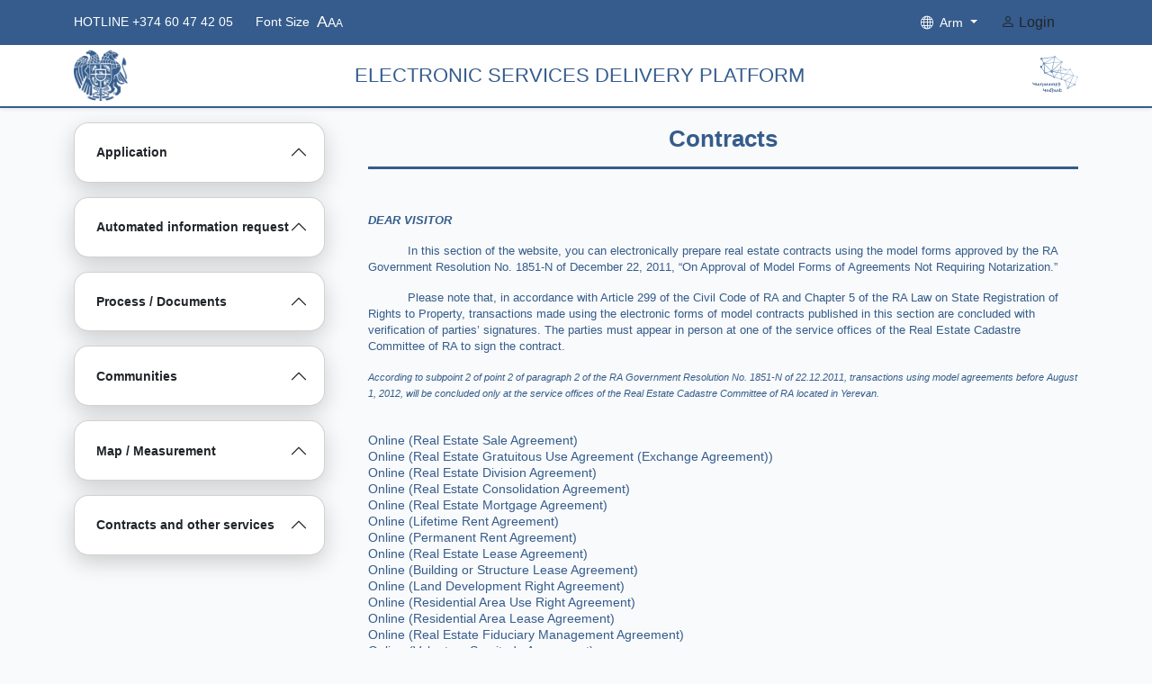

--- FILE ---
content_type: text/html; charset=UTF-8
request_url: https://www.e-cadastre.am/en/contracts/browse
body_size: 8512
content:
<!DOCTYPE html PUBLIC "-//W3C//DTD XHTML 1.0 Transitional//EN" "http://www.w3.org/TR/xhtml1/DTD/xhtml1-transitional.dtd">
<html xmlns="http://www.w3.org/1999/xhtml">
        <head>
        <meta http-equiv="Content-Type" content="text/html; charset=utf-8" />
<meta name="viewport" content="width=device-width, initial-scale=1.0, maximum-scale=1.0, user-scalable=no">
<!--<meta name="viewport" content="width=device-width, initial-scale=1">-->
<meta name="description" content="ELECTRONIC SERVICES DELIVERY PLATFORM">
<meta property="og:image" content="https://www.e-cadastre.am/resources/img/client/cad_log_b.png">
<meta property="og:title" content="Cadastre Committee">
<meta property="og:description" content="ELECTRONIC SERVICES DELIVERY PLATFORM">
<meta property="og:url" content="https://www.e-cadastre.am/">
<title>Contracts - Contracts and other services - www.e-cadastre.am</title>        <style type="text/css">
    body,textarea {font-family: Arial, "Arial Unicode", Tahoma, Verdana, sans-serif;} #header_center {background-image:url("/resources/img/client/logo_large_en.gif")}</style>
        <link rel="stylesheet" type="text/css" href="/resources/css/client/bootstrap/bootstrap.min.css?v=mq5cw4RY"/>
<link rel="stylesheet" type="text/css" href="/resources/css/client/bootstrap/bootstrap-icons.min.css?v=mq5cw4RY"/>
<link rel="stylesheet" type="text/css" href="/resources/css/client/fontawesome_all.css?v=mq5cw4RY"/>
<link rel="stylesheet" type="text/css" href="/resources/css/client/reset.css?v=mq5cw4RY"/>
<link rel="stylesheet" type="text/css" href="/resources/css/client/mdl.css?v=mq5cw4RY"/>
<link rel="stylesheet" type="text/css" href="/resources/css/client/stylesClass.css?v=mq5cw4RY"/>
<link rel="stylesheet" type="text/css" href="/resources/css/client/styles.css?v=mq5cw4RY"/>
<link rel="stylesheet" type="text/css" href="/resources/css/client/root.css?v=mq5cw4RY"/>
<link rel="stylesheet" type="text/css" href="/resources/css/client/styles-responsive.css?v=mq5cw4RY"/>
<link rel="stylesheet" type="text/css" href="/resources/css/client/gliph.css?v=mq5cw4RY"/>
<link rel="stylesheet" type="text/css" href="/resources/css/client/jquery-ui.css?v=mq5cw4RY"/>
<link rel="stylesheet" type="text/css" href="/resources/css/client/ui-styles/pepper-grinder/jquery-ui-1.8.23.custom.css?v=mq5cw4RY"/>
<link rel="stylesheet" type="text/css" href="/resources/css/client/media.css?v=mq5cw4RY"/>
<link rel="stylesheet" type="text/css" href="/resources/css/client/bootstrap/bootstrap-dialog5.css?v=mq5cw4RY"/>
<link rel="stylesheet" type="text/css" href="/resources/css/client/sub_menu.css?v=mq5cw4RY"/>
        
<script type="text/javascript">
    window.lang = 'en';
    window.base_url = "/";
    window.resources_path = "/resources/img/client/";
</script>

<!-- Google tag (gtag.js) -->
<script async src="https://www.googletagmanager.com/gtag/js?id=G-4P88FGBFHK"></script>
<script>
    window.dataLayer = window.dataLayer || [];
    function gtag(){dataLayer.push(arguments);}
    gtag('js', new Date());

    gtag('config', 'G-4P88FGBFHK');
</script>        <script type="text/javascript" src="/resources/js/client/jsViewer/script.js?v=J68hfEBv"></script>
<script type="text/javascript" src="/resources/js/client/lib/jquery.js?v=J68hfEBv"></script>
<script type="text/javascript" src="/resources/js/client/bootstrap/popper.min.js?v=J68hfEBv"></script>
<script type="text/javascript" src="/resources/js/client/bootstrap/bootstrap.min.js?v=J68hfEBv"></script>
<script type="text/javascript" src="/resources/js/client/site.js?v=J68hfEBv"></script>
<script type="text/javascript" src="/resources/js/client/id_auth.js?v=J68hfEBv"></script>
<script type="text/javascript" src="/resources/js/client/lib/bootstrap-dialog5.js?v=J68hfEBv"></script>
<script type="text/javascript" src="/resources/js/client/dialogs.js?v=J68hfEBv"></script>
<script type="text/javascript" src="/resources/js/client/mdl.js?v=J68hfEBv"></script>
<script type="text/javascript" src="/resources/js/client/main.js?v=J68hfEBv"></script>
<script type="text/javascript" src="/resources/js/client/AC_OETags.js?v=J68hfEBv"></script>
<script type="text/javascript" src="/resources/js/client/jquery.form.js?v=J68hfEBv"></script>
<script type="text/javascript" src="/resources/js/client/jquery-migrate-1.2.1.js?v=J68hfEBv"></script>
<script type="text/javascript" src="/resources/js/client/lib/jquery-1.8.0.min.js?v=J68hfEBv"></script>
<script type="text/javascript" src="/resources/js/client/lib/jquery-ui-1.8.23.custom.min.js?v=J68hfEBv"></script>
<script type="text/javascript" src="/resources/js/client/jquery-ui.min.js?v=J68hfEBv"></script>
<script type="text/javascript" src="/resources/js/client/table/colResizable-1.6.min.js?v=J68hfEBv"></script>

    </head>
    <body class="desktop">

            <p id="p_username_default_value" class="hidden"></p>
            <p id="p_password_default_value" class="hidden"></p>
            <div id="personalOfficeIDCall_value" class="hidden">
                <p class="fs-4 pb-2" style="color: var(--bs-primary);text-align: center; ">Please log in via the "YES-EM" system</p>
                <div style="display: flex; justify-content: center">
                    <div class="card-wrapp" >
                        <p class="login-with-id-txt txt-center btn btn-primary m-0 ">
                            <a class = "dropdown-item" href="/en/customer/logout/redirect/1/controller/customer/action/login">Logout</a>
                        </p>
                    </div>
                </div>
            </div>
            

            <div id="page-container">
                <div class="container-fluid    px-0 mb-3">
                    <div class=" px-0 w-100 justify-content-center d-flex height-medium bg-primary" >
                            <div class="container">
                                <div class="row  height-medium px-0">
                                    <div class="col-6 px-0 align-items-center row">
                                        <div class="w-auto px-0 justify-content-between   d-flex">
                                            <div class="pr-25p hot_line">
                                                <p class="text-end px-0 text_no_wrap">
                                                    HOTLINE +374 60 47 42 05                                                </p>
                                            </div>
                                            <div class="d-flex">
                                                <p class="text-end mb-0 pe-2 text_no_wrap text_size" >
                                                    Font Size                                                </p>
                                                <div class="text-center d-flex gap-2 align-items-baseline">
                                                    <a href="#" onclick="return false;"  data-size="110" class="set-font-size badge-primary fs_l">A</a>
                                                    <a href="#" onclick="return false;"  data-size="105"  class="set-font-size badge-primary fs_m">A</a>
                                                    <a href="#" onclick="return false;"  data-size="100"  class="set-font-size badge-primary fs_s">A</a>
                                                </div>
                                            </div>
                                        </div>
                                    </div>
                                    <div class="col-6 px-0 align-items-center justify-content-end row">
                                        <div class="align-items-center  px-0 justify-content-end gap-3 d-flex login_lang_light" >
                                            <div class="d-none">
                                                <svg width="29" height="29" viewBox="0 0 29 29" fill="none" xmlns="http://www.w3.org/2000/svg">
                                                    <path d="M14.5053 19.75C14.7044 19.75 14.8953 19.829 15.0361 19.9697C15.1768 20.1103 15.2559 20.3011 15.2559 20.5V21.25C15.2559 21.4489 15.1768 21.6397 15.0361 21.7803C14.8953 21.921 14.7044 22 14.5053 22C14.3062 22 14.1153 21.921 13.9746 21.7803C13.8338 21.6397 13.7547 21.4489 13.7547 21.25V20.5C13.7547 20.3011 13.8338 20.1103 13.9746 19.9697C14.1153 19.829 14.3062 19.75 14.5053 19.75ZM19.2821 18.2125L19.8127 18.7428C19.9495 18.8842 20.0251 19.0737 20.0234 19.2703C20.0217 19.4669 19.9428 19.6551 19.8036 19.7941C19.6644 19.9332 19.4762 20.012 19.2794 20.0138C19.0826 20.0155 18.893 19.9399 18.7514 19.8033L18.2207 19.273C18.084 19.1315 18.0084 18.9421 18.0101 18.7454C18.0118 18.5488 18.0907 18.3607 18.2299 18.2216C18.3691 18.0826 18.5573 18.0037 18.7541 18.002C18.9509 18.0003 19.1405 18.0759 19.2821 18.2125ZM9.72856 18.2125C9.86363 18.078 10.0449 17.9999 10.2355 17.9941C10.4261 17.9883 10.6118 18.0552 10.7548 18.1812C10.8979 18.3072 10.9875 18.4829 11.0056 18.6726C11.0237 18.8623 10.9688 19.0518 10.8522 19.2025L10.7899 19.273L10.2592 19.8033C10.1242 19.9378 9.9429 20.0159 9.75229 20.0217C9.56168 20.0275 9.376 19.9606 9.23296 19.8346C9.08992 19.7085 9.00026 19.5328 8.98217 19.3431C8.96409 19.1535 9.01894 18.964 9.13559 18.8133L9.19789 18.7428L9.72856 18.2125ZM14.5053 10C15.6997 10 16.8452 10.4741 17.6898 11.318C18.5344 12.1619 19.0089 13.3065 19.0089 14.5C19.0089 15.6935 18.5344 16.8381 17.6898 17.682C16.8452 18.5259 15.6997 19 14.5053 19C13.3109 19 12.1654 18.5259 11.3208 17.682C10.4763 16.8381 10.0018 15.6935 10.0018 14.5C10.0018 13.3065 10.4763 12.1619 11.3208 11.318C12.1654 10.4741 13.3109 10 14.5053 10ZM8.50059 13.75C8.6919 13.7502 8.87591 13.8234 9.01502 13.9546C9.15414 14.0859 9.23785 14.2652 9.24906 14.456C9.26027 14.6469 9.19814 14.8348 9.07535 14.9814C8.95256 15.128 8.77838 15.2222 8.58841 15.2448L8.50059 15.25H7.75C7.55869 15.2498 7.37468 15.1766 7.23557 15.0454C7.09646 14.9141 7.01275 14.7348 7.00154 14.544C6.99032 14.3531 7.05246 14.1652 7.17525 14.0186C7.29804 13.872 7.47221 13.7778 7.66218 13.7553L7.75 13.75H8.50059ZM21.2606 13.75C21.4597 13.75 21.6506 13.829 21.7914 13.9697C21.9321 14.1103 22.0112 14.3011 22.0112 14.5C22.0112 14.6989 21.9321 14.8897 21.7914 15.0303C21.6506 15.171 21.4597 15.25 21.2606 15.25H20.51C20.311 15.25 20.1201 15.171 19.9793 15.0303C19.8385 14.8897 19.7595 14.6989 19.7595 14.5C19.7595 14.3011 19.8385 14.1103 19.9793 13.9697C20.1201 13.829 20.311 13.75 20.51 13.75H21.2606ZM9.19789 9.19675C9.32714 9.06762 9.4991 8.99004 9.68151 8.97858C9.86393 8.96712 10.0443 9.02256 10.1887 9.1345L10.2592 9.19675L10.7899 9.727C10.9245 9.86197 11.0027 10.0431 11.0085 10.2335C11.0143 10.424 10.9474 10.6095 10.8212 10.7525C10.6951 10.8954 10.5193 10.985 10.3294 11.003C10.1396 11.0211 9.94998 10.9663 9.79912 10.8498L9.72856 10.7875L9.19789 10.2573C9.05718 10.1166 8.97813 9.92587 8.97813 9.727C8.97813 9.52813 9.05718 9.3374 9.19789 9.19675ZM19.8127 9.19675C19.9535 9.3374 20.0325 9.52813 20.0325 9.727C20.0325 9.92587 19.9535 10.1166 19.8127 10.2573L19.2821 10.7875C19.2128 10.8591 19.13 10.9163 19.0384 10.9556C18.9469 10.9949 18.8484 11.0156 18.7487 11.0164C18.649 11.0173 18.5502 10.9983 18.458 10.9606C18.3657 10.9229 18.2819 10.8672 18.2114 10.7968C18.141 10.7264 18.0852 10.6426 18.0475 10.5505C18.0098 10.4583 17.9908 10.3595 17.9916 10.2599C17.9925 10.1604 18.0132 10.0619 18.0525 9.97045C18.0919 9.87894 18.1491 9.79619 18.2207 9.727L18.7514 9.19675C18.8922 9.05615 19.083 8.97716 19.2821 8.97716C19.4811 8.97716 19.672 9.05615 19.8127 9.19675ZM14.5053 7C14.7044 7 14.8953 7.07902 15.0361 7.21967C15.1768 7.36032 15.2559 7.55109 15.2559 7.75V8.5C15.2559 8.69891 15.1768 8.88968 15.0361 9.03033C14.8953 9.17098 14.7044 9.25 14.5053 9.25C14.3062 9.25 14.1153 9.17098 13.9746 9.03033C13.8338 8.88968 13.7547 8.69891 13.7547 8.5V7.75C13.7547 7.55109 13.8338 7.36032 13.9746 7.21967C14.1153 7.07902 14.3062 7 14.5053 7Z" fill="white"/>
                                                    <circle cx="14.5" cy="14.5" r="14" stroke="white"/>
                                                </svg>
                                            </div>
                                            <div>
                                                <div class="nav-item dropdown d-flex align-items-center login login-office">
                                                    <i class="bi bi-globe"></i> &ensp;
                                                    <a class="nav-link dropdown-toggle  language "
                                                       href="#"
                                                       role="button"
                                                       data-bs-toggle="dropdown"
                                                       aria-expanded="false">


                                                        Arm                                                    </a>

                                                    <div class="dropdown-menu dropdown-menu-right" aria-labelledby="navbarDropdown">
                                                                                                                    <li class="nav-item">
                                                                <a class="lang-href dropdown-item"
                                                                   href="/contracts/browse"
                                                                   title="am">
                                                                    <span class="">հայ</span>
                                                                </a>
                                                            </li>
                                                                                                                        <li class="nav-item">
                                                                <a class="lang-href dropdown-item"
                                                                   href="/ru/contracts/browse"
                                                                   title="ru">
                                                                    <span class="">рус</span>
                                                                </a>
                                                            </li>
                                                                                                                        <li class="nav-item">
                                                                <a class="lang-href dropdown-item"
                                                                   href="/en/contracts/browse"
                                                                   title="en">
                                                                    <span class="active-link">eng</span>
                                                                </a>
                                                            </li>
                                                                                                                </div>

                                                </div>
                                            </div>
                                            <div>
                                                                                                    <a class="btn-login btn" href="/en/customer/login">
                                                        <span>
                                                            <i class="bi bi-person"></i>
                                                            Login                                                        </span>
                                                    </a>
                                                
                                            </div>
                                        </div>
                                    </div>
                                </div>
                            </div>

                        </div>
                    <div class="height-large px-0 w-100 justify-content-center bg-light  shadow-sm d-flex align-items-center" style="border-bottom: 2px solid var(--bs-primary);">
                        <div class="container   ">
                            <div class="d-flex justify-content-between align-items-center px-0">
                                <div>
                                    <a href="/en">
                                        <img src="/resources/img/client/icons/logo.png" style="height: 56px" class="logo" alt="logo">
                                    </a>
                                </div>
                                <div>
                                    <h1 class="p-0 m-0  text-center site_name" style="color: var( --bs-primary)">
                                        ELECTRONIC SERVICES DELIVERY PLATFORM                                    </h1>
                                </div>
                                <div>
                                    <a href="/en">
                                        <img src="/resources/img/client/icons/logoMap.svg" class="logo" alt="logo">
                                    </a>
                                </div>
                            </div>
                        </div>
                    </div>
                    <div id="main-menu" class="justify-content-center bg-white border-top pt-1">
                        <div class="container">
                            <nav class="navbar navbar-expand-lg navbar-light h-100 w-100">
                                <button class="navbar-toggler position-absolute r-0" type="button" data-bs-toggle="collapse" data-bs-target="#navbarNavDropdown" aria-controls="navbarNavDropdown" aria-expanded="false" aria-label="Toggle navigation">
                                    <span class="navbar-toggler-icon"></span>
                                </button>
                                <div class="collapse navbar-collapse" id="navbarNavDropdown" style="max-width: 100%">
                                    <ul class="navbar-nav" style="flex-wrap: wrap;max-width: inherit;    margin: 0 auto;">
                                        <li class='nav-item dropdown ' ><a  class='nav-link dropdown-toggle  ' data-bs-toggle='toggle' aria-haspopup= 'true' href="/en/page/apps">Application</a>                                                 <ul class="dropdown-menu" >
                                                    <a class='dropdown-item' href="/en/newApp/index/type/1">State registration</a><a class='dropdown-item' href="/en/prvdInfo/add/pay_no_pay/paid/app_type_id/2">Property clearance extract</a><a class='dropdown-item' href="/en/newApp/index/type/3">Provision of information</a><a class='dropdown-item' href="/en/newApp/add/pay_no_pay/paid/app_type_id/493">Փաստաթղթերի պատճենների տրամադրում</a><a class='dropdown-item' href="/en/newApp">Այլ Դիմումներ</a><a class='dropdown-item' href="/en/customer/application">Submit application (previous version)</a>                                                </ul>
                                            </li>                                        <li class='nav-item dropdown ' ><a  class='nav-link dropdown-toggle  ' data-bs-toggle='toggle' aria-haspopup= 'true' href="/en/page/information">Automated information request</a>                                                 <ul class="dropdown-menu" >
                                                    <a class='dropdown-item' href="/en/information/request/contracts/true">Պայմանագրերի տվյալներ</a><a class='dropdown-item' href="/en/information/request">Information request</a>                                                </ul>
                                            </li>                                        <li class='nav-item dropdown ' ><a  class='nav-link dropdown-toggle  ' data-bs-toggle='toggle' aria-haspopup= 'true' href="/en/page/documents">Process / Documents</a>                                                 <ul class="dropdown-menu" >
                                                    <a class='dropdown-item' href="/en/application/list">Applications list</a><a class='dropdown-item' href="/en/application/app_status">Application status</a><a class='dropdown-item' href="/en/application/docview">View documents</a>                                                </ul>
                                            </li>                                        <li class='nav-item dropdown ' ><a  class='nav-link dropdown-toggle  ' data-bs-toggle='toggle' aria-haspopup= 'true' href="/en/communities/login">Communities</a>                                                 <ul class="dropdown-menu" >
                                                    <a class='dropdown-item' href="/en/communities/reports#reports">Reports</a><a class='dropdown-item' href="/en/communities/request#requests">Inquiry</a><a class='dropdown-item' href="/en/geographical/address#address">Addresses</a><a class='dropdown-item' href="/en/geographical/addressesMaps#geographical">Corrected cadastral maps</a><a class='dropdown-item' href="/en/constructionPermit/list#const_permission">Оnline platform for construction permits</a><a class='dropdown-item' href="/en/communities/map/community_id/">Map</a><a class='dropdown-item' href="/en/regions">Regions</a>                                                </ul>
                                            </li>                                        <li class='nav-item dropdown ' ><a  class='nav-link dropdown-toggle  ' data-bs-toggle='toggle' aria-haspopup= 'true' href="/en/map">Map / Measurement</a>                                                 <ul class="dropdown-menu" >
                                                    <a class='dropdown-item' href="/en/map">Map</a><a class='dropdown-item' href="/en/map/request">Cadastral map request</a><a class='dropdown-item' href="/en/measurement/list">Surveying</a><a class='dropdown-item' href="/en/page/377">The list of corrected cadastral maps</a>                                                </ul>
                                            </li>                                        <li class='nav-item dropdown  active' ><a  class='nav-link dropdown-toggle  ' data-bs-toggle='toggle' aria-haspopup= 'true' href="/en/page/contracts">Contracts and other services</a>                                                 <ul class="dropdown-menu" >
                                                    <a class='dropdown-item' href="/en/ratedEstate">Property tax calculator</a><a class='dropdown-item' href="/en/appraiser">Appraisers </a><a class='dropdown-item' href="/en/restrictionsList">Restrictions list</a><a class='dropdown-item' href="/en/contracts/browse">Contracts</a>                                                </ul>
                                            </li>                                                                            </ul>
                                </div>
                            </nav>
                        </div>
                    </div>
                </div>

                <div id="page" class="container-fluid">
                    <div class="row justify-content-center">
                        <div class="col-12  d-flex justify-content-center">

                            <div class="row container justify-content-center ">


                                
                                            
                                    

    <div class="col-12 col-lg-3 leftMenu p-0 m-0 pb-4">
                    <div class="card mt-3 shadow-sm p-3 ps-2 pe-2 rounded-4 menu_item" style="max-width:420px;">
                <div class="d-flex justify-content-between align-items-center collapsed"
                     data-bs-toggle="collapse"
                     data-bs-target="#collapseMenu_0"
                     aria-expanded="true"
                     style="cursor:pointer;"
                     id="menuHeader">
                    <div class="d-flex w-100">
                    <div class="menu_icon_parent">
                        <div class=" ms-2 menu_icon" style="mask: url('/resources/img/client/menus/app.svg') no-repeat left / contain;">
                        </div>
                    </div>
                    <h5 class="m-0 ms-2 fw-bold align-items-center menu_parent_name">

                        Application                    </h5>
                    </div>
                    <i class="bi bi-chevron-up rotate-arrow"></i>
                </div>

                <div id="collapseMenu_0" class="collapse" data-bs-parent>
                    <ul class="list-unstyled m-0 p-2">
                        <a class='dropdown-item' href="/en/newApp/index/type/1">State registration</a><a class='dropdown-item' href="/en/newApp/add/pay_no_pay/paid/app_type_id/2">Property clearance extract</a><a class='dropdown-item' href="/en/newApp/index/type/3">Provision of information</a><a class='dropdown-item' href="/en/newApp/add/pay_no_pay/paid/app_type_id/493">Փաստաթղթերի պատճենների տրամադրում</a><a class='dropdown-item' href="/en/newApp">Այլ Դիմումներ</a><a class='dropdown-item' href="/en/customer/application">Submit application (previous version)</a>                    </ul>
                </div>
            </div>
                    <div class="card mt-3 shadow-sm p-3 ps-2 pe-2 rounded-4 menu_item" style="max-width:420px;">
                <div class="d-flex justify-content-between align-items-center collapsed"
                     data-bs-toggle="collapse"
                     data-bs-target="#collapseMenu_1"
                     aria-expanded="true"
                     style="cursor:pointer;"
                     id="menuHeader">
                    <div class="d-flex w-100">
                    <div class="menu_icon_parent">
                        <div class=" ms-2 menu_icon" style="mask: url('/resources/img/client/menus/infoReq.svg') no-repeat left / contain;">
                        </div>
                    </div>
                    <h5 class="m-0 ms-2 fw-bold align-items-center menu_parent_name">

                        Automated information request                    </h5>
                    </div>
                    <i class="bi bi-chevron-up rotate-arrow"></i>
                </div>

                <div id="collapseMenu_1" class="collapse" data-bs-parent>
                    <ul class="list-unstyled m-0 p-2">
                        <a class='dropdown-item' href="/en/information/request/contracts/true">Պայմանագրերի տվյալներ</a><a class='dropdown-item' href="/en/information/request">Information request</a>                    </ul>
                </div>
            </div>
                    <div class="card mt-3 shadow-sm p-3 ps-2 pe-2 rounded-4 menu_item" style="max-width:420px;">
                <div class="d-flex justify-content-between align-items-center collapsed"
                     data-bs-toggle="collapse"
                     data-bs-target="#collapseMenu_2"
                     aria-expanded="true"
                     style="cursor:pointer;"
                     id="menuHeader">
                    <div class="d-flex w-100">
                    <div class="menu_icon_parent">
                        <div class=" ms-2 menu_icon" style="mask: url('/resources/img/client/menus/app_status.svg') no-repeat left / contain;">
                        </div>
                    </div>
                    <h5 class="m-0 ms-2 fw-bold align-items-center menu_parent_name">

                        Process / Documents                    </h5>
                    </div>
                    <i class="bi bi-chevron-up rotate-arrow"></i>
                </div>

                <div id="collapseMenu_2" class="collapse" data-bs-parent>
                    <ul class="list-unstyled m-0 p-2">
                        <a class='dropdown-item' href="/en/application/list">Applications list</a><a class='dropdown-item' href="/en/application/app_status">Application status</a><a class='dropdown-item' href="/en/application/docview">View documents</a>                    </ul>
                </div>
            </div>
                    <div class="card mt-3 shadow-sm p-3 ps-2 pe-2 rounded-4 menu_item" style="max-width:420px;">
                <div class="d-flex justify-content-between align-items-center collapsed"
                     data-bs-toggle="collapse"
                     data-bs-target="#collapseMenu_3"
                     aria-expanded="true"
                     style="cursor:pointer;"
                     id="menuHeader">
                    <div class="d-flex w-100">
                    <div class="menu_icon_parent">
                        <div class=" ms-2 menu_icon" style="mask: url('/resources/img/client/menus/region.svg') no-repeat left / contain;">
                        </div>
                    </div>
                    <h5 class="m-0 ms-2 fw-bold align-items-center menu_parent_name">

                        Communities                    </h5>
                    </div>
                    <i class="bi bi-chevron-up rotate-arrow"></i>
                </div>

                <div id="collapseMenu_3" class="collapse" data-bs-parent>
                    <ul class="list-unstyled m-0 p-2">
                        <a class='dropdown-item' href="/en/communities/reports#reports">Reports</a><a class='dropdown-item' href="/en/communities/request#requests">Inquiry</a><a class='dropdown-item' href="/en/geographical/address#address">Addresses</a><a class='dropdown-item' href="/en/geographical/addressesMaps#geographical">Corrected cadastral maps</a><a class='dropdown-item' href="/en/constructionPermit/list#const_permission">Оnline platform for construction permits</a><a class='dropdown-item' href="/en/communities/map/community_id/">Map</a><a class='dropdown-item' href="/en/regions">Regions</a>                    </ul>
                </div>
            </div>
                    <div class="card mt-3 shadow-sm p-3 ps-2 pe-2 rounded-4 menu_item" style="max-width:420px;">
                <div class="d-flex justify-content-between align-items-center collapsed"
                     data-bs-toggle="collapse"
                     data-bs-target="#collapseMenu_4"
                     aria-expanded="true"
                     style="cursor:pointer;"
                     id="menuHeader">
                    <div class="d-flex w-100">
                    <div class="menu_icon_parent">
                        <div class=" ms-2 menu_icon" style="mask: url('/resources/img/client/menus/map_duotone_line.svg') no-repeat left / contain;">
                        </div>
                    </div>
                    <h5 class="m-0 ms-2 fw-bold align-items-center menu_parent_name">

                        Map / Measurement                    </h5>
                    </div>
                    <i class="bi bi-chevron-up rotate-arrow"></i>
                </div>

                <div id="collapseMenu_4" class="collapse" data-bs-parent>
                    <ul class="list-unstyled m-0 p-2">
                        <a class='dropdown-item' href="/en/map">Map</a><a class='dropdown-item' href="/en/map/request">Cadastral map request</a><a class='dropdown-item' href="/en/measurement/list">Surveying</a><a class='dropdown-item' href="/en/page/377">The list of corrected cadastral maps</a>                    </ul>
                </div>
            </div>
                    <div class="card mt-3 shadow-sm p-3 ps-2 pe-2 rounded-4 menu_item" style="max-width:420px;">
                <div class="d-flex justify-content-between align-items-center collapsed"
                     data-bs-toggle="collapse"
                     data-bs-target="#collapseMenu_5"
                     aria-expanded="true"
                     style="cursor:pointer;"
                     id="menuHeader">
                    <div class="d-flex w-100">
                    <div class="menu_icon_parent">
                        <div class=" ms-2 menu_icon" style="mask: url('/resources/img/client/menus/contracts_services.svg') no-repeat left / contain;">
                        </div>
                    </div>
                    <h5 class="m-0 ms-2 fw-bold align-items-center menu_parent_name">

                        Contracts and other services                    </h5>
                    </div>
                    <i class="bi bi-chevron-up rotate-arrow"></i>
                </div>

                <div id="collapseMenu_5" class="collapse" data-bs-parent>
                    <ul class="list-unstyled m-0 p-2">
                        <a class='dropdown-item' href="/en/ratedEstate">Property tax calculator</a><a class='dropdown-item' href="/en/appraiser">Appraisers </a><a class='dropdown-item' href="/en/restrictionsList">Restrictions list</a><a class='dropdown-item' href="/en/contracts/browse">Contracts</a>                    </ul>
                </div>
            </div>
            </div>
                                                                        <div class="col-12 col-lg-9 ps-lg-5  col-12 mb-4  ps-sm-0 pe-sm-0 mt-3 mt-md-1">
                                        <legend class="page-name-title m-0 p-0 col-12 container p-0 m-0 mb-5">
                                            <h1 class="text-center ms-0 me-0 text-center">
                                                <b>
                                                    Contracts                                                </b>
                                            </h1>
                                        </legend>
                                        <p>
    <i style="font-size:13px;"><b> DEAR VISITOR</b></i><br/>
    <p style="font-size:13px;">&nbsp;&nbsp;&nbsp;&nbsp;&nbsp;&nbsp;&nbsp;&nbsp;&nbsp;&nbsp;
    In this section of the website, you can electronically prepare real estate contracts using the model forms approved by the RA Government Resolution No. 1851-N of December 22, 2011, “On Approval of Model Forms of Agreements Not Requiring Notarization.”    </p>
    <p style="font-size:13px;">&nbsp;&nbsp;&nbsp;&nbsp;&nbsp;&nbsp;&nbsp;&nbsp;&nbsp;&nbsp;
    Please note that, in accordance with Article 299 of the Civil Code of RA and Chapter 5 of the RA Law on State Registration of Rights to Property, transactions made using the electronic forms of model contracts published in this section are concluded with verification of parties’ signatures. The parties must appear in person at one of the service offices of the Real Estate Cadastre Committee of RA to sign the contract.    </p>
    <i style="font-size:11px;">
	According to subpoint 2 of point 2 of paragraph 2 of the RA Government Resolution No. 1851-N of 22.12.2011, transactions using model agreements before August 1, 2012, will be concluded only at the service offices of the Real Estate Cadastre Committee of RA located in Yerevan. 
    </i>
</p>
<br/>
<ul class="contracts-list">
     <li><a href="/en/contracts/vacharq" target="_blank">Online (Real Estate Sale Agreement) </a></li>
     <li><a href="/en/contracts/poxatvutyun" target="_blank">Online (Real Estate Gratuitous Use Agreement (Exchange Agreement)) </a></li>
     <li><a href="/en/contracts/bajanum" target="_blank">Online (Real Estate Division Agreement) </a></li>
     <li><a href="/en/contracts/miavorum" target="_blank">Online (Real Estate Consolidation Agreement) </a></li>
     <li><a href="/en/contracts/hipoteck" target="_blank">Online (Real Estate Mortgage Agreement) </a></li>
     <li><a href="/en/contracts/cmah_renta" target="_blank">Online (Lifetime Rent Agreement) </a></li>
    <li><a href="/en/contracts/msh_renta" target="_blank">Online (Permanent Rent Agreement) </a></li>
    <li><a href="/en/contracts/varz_guyq" target="_blank">Online (Real Estate Lease Agreement) </a></li>
    <li><a href="/en/contracts/varz_shin" target="_blank">Online (Building or Structure Lease Agreement) </a></li>
    <li><a href="/en/contracts/karucapatum" target="_blank">Online (Land Development Right Agreement) </a></li>
    <li><a href="/en/contracts/bnak_taracutyun" target="_blank">Online (Residential Area Use Right Agreement) </a></li>
    <li><a href="/en/contracts/bnak_taracq_vardz" target="_blank">Online (Residential Area Lease Agreement) </a></li>
    <li><a href="/en/contracts/havatarmagrayin" target="_blank">Online (Real Estate Fiduciary Management Agreement) </a></li>
    <li><a href="/en/contracts/servitut" target="_blank">Online (Voluntary Servitude Agreement) </a></li>
    <li><a href="/en/contracts/erakoxm_hipoteck" target="_blank">Online (Tripartite Real Estate Sale and Mortgage Agreement) </a></li>
    <li><a href="/en/contracts/lizing" target="_blank">Online (Real Estate Financial Lease (Leasing) Agreement) </a></li>
</ul>                                     </div>
                                
                            </div>
                                                            <div class="error-text-card-reader hidden"><p class="error"><b>Please connect the card reader device and/or insert the card</b></p></div>
                                <div class="error-auth-id hidden"><p class="error"><b>You are not authenticated</b></p></div>
                                <div id="id-auth-error-dlg" title="" class="hidden">
                                    <div class="dlg-content">

                                    </div>
                                </div>
                                <script type="text/javascript">
                                    $(document).ready(function (e) {
                                        $('#id-auth-error-dlg').dialog({
                                            autoOpen: false,
                                            width: '400px',
                                            resizable: false,
                                            buttons: [
                                                {
                                                    text: 'Close',
                                                    class: 'btn  btn-secondary dlg-close-btn',
                                                    click: function() { $(this).dialog("close"); }
                                                }
                                            ],
                                            modal: true
                                        });
                                    });
                                                                        
          var IDCardAuthApi = {
                public_key : '808e35f1-439d-3ff9-b27f-c0a337b4af41',
                response:null,
                backUrl : '/en/ekeng/response',
                init : function(options) {
                    0 && console.log('opaque = FGfgxdfY4DqXWEgNf5xM');
                    var t = this;
                    if(typeof options === 'undefined')
                        var options = t.events;//reset
                    t.events = $.extend(t.events,options)
                    $.ajax({
                           type: 'POST',
                           url: 'https://ssn-api.ekeng.am/authorize',
                           data: {
                               token: t.public_key,
                               opaque: 'FGfgxdfY4DqXWEgNf5xM',
                               
                           },
                           crossDomain: true,
                           async: false,
                           xhrFields: {
                               withCredentials: true
                           },
                           timeout: 6000,
                           dataType: 'json',
                           success: function (result) {
                               
                               if(result.status.toUpperCase() == 'OK') {
                                   t.response = result.data;
                                   t.sendResponse();
                               }
                               else {
                                   t.events.failOnAuth();
                               }
                    
                           },
                           error: function (xhr, ajaxOptions, thrownError) {
                               t.events.errorAuth()
                           }
                       });
                },
                sendResponse:function() {
                    var t = this;
                    if(!t.response){
                        return;
                    }
                  $.ajax({
                      type:'POST',
                      url: t.backUrl,
                      dataType: 'json',
                      data:{data:t.response},
                      success: function(data) {
                        0 && console.log(data);
                        data.status == 'ok' && t.events.successResponse(data);
                        data.status != 1 && t.events.failResponse(data);
                      }
                  })
                },
                events:{
                    failOnAuth : function(){alert('INVALID DATA')},
                    errorAuth : function(){alert('Please insert your eID card into the reader');},
                    failResponse : function(){alert('Տեղի ունեցավ տեխնիկական սխալ');},
                    successResponse : function(){},
                    
                }
            }
                                                                    </script>
                                                    </div>
                            </div>
                        </div>


            </div>
            <footer class="">
                    <div class="  bg-footer d-flex justify-content-center">
                        <div class="container row height-footer text-center align-items-center">
                            <div class="col-5 col-sm-8 col-lg-4 px-0 text-start" >
                                <img src="/resources/img/client/icons/logoMapBlue.svg" style="max-width: 120px; opacity: 0.9" alt="logo">
<!--                                <div class="copyright">© 2025 E-Cadastre, Republic of Armenia. All rights reserved.</div>-->
                            </div>

                            <div class="col-7 col-sm-4" >
                                <ul class="list-unstyled small">
                                        <li>info@cadastre.am</li>
                                        <li>(+374)60 474205</li>
                                        <li style="white-space: nowrap">7 Arshakunyats Avenue, Yerevan 0023</li>
                                </ul>
                            </div>

                            <div class="col-0 col-lg-4 px-0 d-grid justify-content-end" >
                                <ul class="list-unstyled small">
                                    <li class="cursor-pointer" onclick="window.location.href='/en/feedback'">Feedback</li>
                                    <li  class="cursor-pointer" onclick="window.location.href='/en/page/367'">Useful Materials</li>
                                </ul>
                            </div>
                            <div class="row justify-content-between col-12 m-0 m-lg-3 pe-0 ps-lg-0"  style="align-items: center;">
                                <div class="col-6 col-lg-3 ps-0">
                                    <div id="copyright" class="text-start">
                                        <span class="noTranslation">&copy;</span> 2026 Cadastre Committee                                    </div>
                                </div>
                                <div class="col-6 col-lg-3 ps-0 pe-0 pe-md-3">
                                    <div id="bestsoft" class="text-end">
                                        <span>Site created by</span>
                                        <a href="http://www.bestsoft.am"><img align="bottom" src="/resources/img/client/bs_logo.png" alt="Best Soft" title="Best Soft" /></a>
                                    </div>
                                </div>
                            </div>
                        </div>

                    </div>
            </footer>
    </body>
</html>


--- FILE ---
content_type: text/css
request_url: https://www.e-cadastre.am/resources/css/client/reset.css?v=mq5cw4RY
body_size: 213
content:
body
{
	line-height: 1;
}

h1, h2, h3, h4, h5, h6
{
	font-size: 100%;
	padding: .6em 0;
	margin: 0 15px;
}

ul, ol
{
	list-style: none;
}

a
{
	color: black;
	text-decoration: none;
}

a:hover
{
	text-decoration: underline;
}

.floatLeft
{
	float: left;
	padding: .5em .5em .5em 0;
}

.floatRight
{
	float: right;
	padding: .5em 0 .5em .5em;
}


--- FILE ---
content_type: text/css
request_url: https://www.e-cadastre.am/resources/css/client/mdl.css?v=mq5cw4RY
body_size: 952
content:
/* Modal Base CSS */
.scotch-overlay
{
    position: fixed;
    z-index: 9998;
    top: 0;
    left: 0;

    opacity: 0;

    width: 100%;
    height: 100%;

    -webkit-transition: 1ms opacity ease;
    -moz-transition: 1ms opacity ease;
    -ms-transition: 1ms opacity ease;
    -o-transition: 1ms opacity ease;
    transition: 1ms opacity ease;

    background: rgba(0,0,0,.6);
}

.scotch-modal
{
    position: fixed;
    z-index: 9999;
    top: 35%;
    left: 50%;

    opacity: 0;

    width: 94%;
    padding: 24px 20px;

    -webkit-transition: 1ms opacity ease;
    -moz-transition: 1ms opacity ease;
    -ms-transition: 1ms opacity ease;
    -o-transition: 1ms opacity ease;
    transition: 1ms opacity ease;

    -webkit-transform: translate(-50%, -50%);
    -moz-transform: translate(-50%, -50%);
    -ms-transform: translate(-50%, -50%);
    -o-transform: translate(-50%, -50%);
    transform: translate(-50%, -50%);

    border-radius: 2px;
    background: #fff;



    width: 50%;
    border-radius: 10px;
    margin: 15px auto;
    padding: 10px;
    box-shadow: 0 0 6px #000;
    background: #ffffff;
}

.scotch-modal.scotch-open.scotch-anchored
{
    top: 20px;

    -webkit-transform: translate(-50%, 0);
    -moz-transform: translate(-50%, 0);
    -ms-transform: translate(-50%, 0);
    -o-transform: translate(-50%, 0);
    transform: translate(-50%, 0);
}

.scotch-modal.scotch-open
{
    opacity: 1;
}

.scotch-overlay.scotch-open
{
    opacity: 1;

}

/* Close Button */
.scotch-close
{
    font-family: Helvetica,Arial,sans-serif;
    font-size: 24px;
    font-weight: 700;
    line-height: 12px;

    position: absolute;
    top: 22px;
    right: 3%;

    padding: 5px 7px 7px;

    cursor: pointer;

    color: #fff;
    border: 0;
    outline: none !important;
    background: #18191a;
    border-radius: 5px;
}

.scotch-close:hover
{
    background: #c0392b;
}

/* Default Animation */

.scotch-overlay.zoom
{
    display: block;

    opacity: 0;
}

.scotch-modal.zoom
{

    -webkit-transition: 500ms -webkit-transform ease;
    -moz-transition: 500ms    -moz-transform ease;
    -ms-transition: 500ms     -ms-transform ease;
    -o-transition: 500ms      -o-transform ease;
    transition: 500ms         transform ease;
    -webkit-transform: translate(-50%, -50%) scale(0);
    -moz-transform: translate(-50%, -50%) scale(0);
    -ms-transform: translate(-50%, -50%) scale(0);
    -o-transform: translate(-50%, -50%) scale(0);
    transform: translate(-50%, -50%) scale(0);

    opacity: 1;

    display: block;
}

.scotch-modal.zoom.scotch-open
{
    -webkit-transition: 500ms -webkit-transform 500ms ease;
    -moz-transition: 500ms    -moz-transform 500ms ease;
    -ms-transition: 500ms     -ms-transform 500ms ease;
    -o-transition: 500ms      -o-transform 500ms ease;
    transition: 500ms         transform 500ms ease;
    -webkit-transform: translate(-50%, -50%) scale(1);
    -moz-transform: translate(-50%, -50%) scale(1);
    -ms-transform: translate(-50%, -50%) scale(1);
    -o-transform: translate(-50%, -50%) scale(1);
    transform: translate(-50%, -50%) scale(1);
}

.scotch-modal.zoom.scotch-open.scotch-anchored
{

    -webkit-transition: 500ms -webkit-transform 500ms ease;
    -moz-transition: 500ms    -moz-transform 500ms ease;
    -ms-transition: 500ms     -ms-transform 500ms ease;
    -o-transition: 500ms      -o-transform 500ms ease;
    transition: 500ms         transform 500ms ease;
}

.scotch-overlay.zoom.scotch-open
{
    top: 0;

    -webkit-transition: 500ms opacity ease;
    -moz-transition: 500ms opacity ease;
    -ms-transition: 500ms opacity ease;
    -o-transition: 500ms opacity ease;
    transition: 500ms opacity ease;

    opacity: 1;
}

.scotch-overlay.zoom
{
    -webkit-transition: 500ms opacity 500ms ease;
    -moz-transition: 500ms opacity 500ms ease;
    -ms-transition: 500ms opacity 500ms ease;
    -o-transition: 500ms opacity 500ms ease;
    transition: 500ms opacity 500ms ease;
}

#site_modal_container
{
    display: none;
}
.mdl-title {
    font-size: 1.6em;
    font-weight: bold;
    padding: 0 1%;
    border: 1px solid #dfe2e7;
    border-radius: 10px;
    background-color: #e3e4e6;
    align-items: center;
    height: 50px;
}
.mdl-body {
    min-height: 280px;
    padding-top: 10px;
    padding-bottom: 10px;
    overflow: auto;
}
.mdl-footer {
    height: 50px;
    padding-top: 10px;
    padding-bottom: 10px;
}
.mdl-body em {
    color: red;
}

--- FILE ---
content_type: text/css
request_url: https://www.e-cadastre.am/resources/css/client/stylesClass.css?v=mq5cw4RY
body_size: 702
content:
.px-0{
    margin: 0px!important;
    padding: 0px!important;
}

.pr-50p{
    padding-right: 50px!important;
}
.pr-25p{
    padding-right: 25px!important;
}

.pl-50p{
    padding-left: 50px!important;
}

.pt-b-15p{
  padding-top: 15px;
  padding-bottom: 15px;
}

.pl-r-15p{
  padding-left: 15px;
  padding-right: 15px;
}

.multi-line-4 {
    display: -webkit-box;
    -webkit-line-clamp: 4;   /* number of lines */
    -webkit-box-orient: vertical;
    overflow: hidden;
}

.ml-10p{
    margin-left: 10px!important;
}

/*font size*/

.fs_l,.text_l{
    font-size: 1.25em;
}

.fs_m,.text_m{
    font-size: 1em;
}
.fs_s{
    font-size: 0.875em;
}

.fs_32p{
    font-size: 2em;
}

.fs_48p{
    font-size: 3em;
}

/*line height*/

.lh_l,.text_l{
    line-height: 32px;
}
.lh_m,.text_m{
    line-height: 24px;
}

.lh_e_l{
    line-height: 64px;
}

/* font weight */

.fw-600{
    font-weight: 600;
}

.fw-400{
    font-weight: 400;
}


.font-weight-bold{
    font-weight: bold!important;
}

/* width */

.w-100p{
 width: 100px;
}
.w-200p{
 width: 200px!important;
}


.w-10p{
    width: 10px!important;
}
.w-25{
    width: 25%!important;
}
.w-40{
    width: 40%!important;
}
.w-60{
    width: 60%!important;
}
.w-80{
    width: 80% !important;
}
.w-90{
    width: 90% !important;
}
.w-100{
    width: 100%!important;
}

.w-500p{
    width: 500px;
}


/* height */
.h-13p{
    height: 13px!important;
}
.h-25p{
    height: 25px!important;
}
.h-40p{
    height: 40px!important;
}


.h-90{
     height: 90%;
}
.h-100{
    height: 100%;
}
.h-100p{
     height: 100px;
}
.h-250p{
     height: 250px;
}
.h-500p{
     height: 500px;
}
.h-600p{
     height: 600px;
}

.height-medium{
    height: 50px!important;
}
.height-large{
    height: 70px;
}
.height-extra-medium{
    height: 150px;
}
.height-extra-large{
    height: 450px;
}
.height-footer{
    height: 150px;
}

/* border radius */

.border-r8p{
    border-radius: 8px;
}
.border-r25p{
    border-radius: 25px;
}




/* position */

.top-20{
    position: relative;
    top: 20%;
}


.cursor-pointer{
    cursor: pointer!important;
}

.bg-cover {
    background-size: cover !important;
    background-position: center !important;
    background-repeat: no-repeat !important;
}

--- FILE ---
content_type: text/css
request_url: https://www.e-cadastre.am/resources/css/client/styles.css?v=mq5cw4RY
body_size: 4772
content:
@font-face {
    font-family: 'GHEAMariam';
    src: url('../../font/GHEAMariam/GHEAMariam-Bold.otf') format('opentype');
url('./../font/GHEAMariam/GHEAMariam-Bold.woff') format('woff'), url('./../font/GHEAMariam/GHEAMariam-Bold.ttf') format('truetype'), url('./../font/GHEAMariam/GHEAMariam-Bold.svg') format('svg');
    font-weight: bold;
    font-style: normal;
    font-display: swap;
}
@font-face {
    font-family: 'GHEAMariam';
    src: url('../../font/GHEAMariam/GHEAMariam.otf') format('opentype');
url('./../font/GHEAMariam/GHEAMariam.woff') format('woff'), url('./../font/GHEAMariam/GHEAMariam.ttf') format('truetype'), url('./../font/GHEAMariam/GHEAMariam.svg') format('svg');
    font-weight: normal;
    font-style: normal;
    font-display: swap;
}
#dialog-error{
    min-height: 70px !important;
}
.delete-map-request img{
    height: 25px;
}
.list_result_message{
    border: 1px solid #07407B;
    text-align: center;
    padding: 15px 30px;
    width: max-content;
    margin: 0 auto;
    border-radius: 10px;
    color: #07407B;
    font-size: 15px;
    font-weight: bolder;
    background-color: #F0F4F9;
}
@font-face {
    font-family: 'GHEAMariam';
    src: url('../../font/GHEAMariam/GHEAMariam-BoldItalic.otf') format('opentype');
url('./../font/GHEAMariam/GHEAMariam-BoldItalic.woff') format('woff'), url('./../font/GHEAMariam/GHEAMariam-BoldItalic.ttf') format('truetype'), url('./../font/GHEAMariam/GHEAMariam-BoldItalic.svg') format('svg');
    font-weight: bold;
    font-style: italic;
    font-display: swap;
}
@font-face {
    font-family: 'GHEAMariam';
    src: url('../../font/GHEAMariam/GHEAMariam-Italic.otf') format('opentype');
url('./../font/GHEAMariam/GHEAMariam-Italic.woff') format('woff'), url('./../font/GHEAMariam/GHEAMariam-Italic.ttf') format('truetype'), url('./../font/GHEAMariam/GHEAMariam-Italic.svg') format('svg');
    font-weight: normal;
    font-style: italic;
    font-display: swap;
}
.fake_file_input{
    border: 1px solid lightgray;
    border-radius: 6px;
    cursor: pointer;
}
.click_handler{
    border-right: 1px solid lightgrey;
    background-color: lightgrey;
}



body{
    font-family: "Noto Sans Armenian", Sylfaen, sans-serif;
}
.fnt-_3{font-size: 1.3em}

.text_no_wrap{
    white-space: nowrap;
}
.flip-container .card{
    border-radius: 20px;

    box-shadow:
            0 10px 25px rgba(0, 0, 0, 0.08),
            0 4px 10px rgba(0, 0, 0, 0.04);
    font-weight: bold;
}
.flip-container .card-title{
    font-weight: bold;
}
.menu_item{
    box-shadow: 0 8px 24px rgba(0, 0, 0, 0.18) !important;
}
.carousel-item .col-5{
    background: #ffffff;
    border-radius: 16px;
    padding: 20px 10px;
    box-shadow:
            0 8px 20px rgba(0, 0, 0, 0.08),
            0 4px 10px rgba(0, 0, 0, 0.04);

    transition: transform 0.25s ease, box-shadow 0.25s ease;
}
.carousel-item .col-5 span{
    font-weight: 600;
    line-height: 1.3;
    color: #0D3B66;
}
.sub_title{
    font-size: 30px;
    font-weight: bold;
    color: black;
}
.application_file_box .remove_file{
    height: 34px;
}
.site_name{
    display: block;
}
.site_name_mobile {
    display: none;
}
.btn_view_all_desktop{
    display: block;
}
.btn_view_all_mobile{
    display: none;
}
.btn_view_all_mobile{
    border: 1px solid #355C8C;
}

@media print and (color) {
    * {
        -webkit-print-color-adjust: exact;
        print-color-adjust: exact;
    }
}

@media all {


    body {
        min-height: 100%;
        font-size: 16px;
        line-height: 18px;
    }


    h2 {
        font-weight: bold;
        text-align: left;
    }

    h3 {
        font-weight: bold;
        text-align: left;
    }

    h4 {
        font-weight: bold;
        text-align: left;
    }

    h1 {
        font-size: 160%;
    }

    h2 {
        font-size: 140%;
    }

    h3 {
        font-size: 120%;
    }

    h4 {
        font-size: 110%;
    }

    h5 {
        font-size: 100%;
    }

    h6 {
        font-size: 90%;
    }

    .small {
        font-size: 90%;
    }

    .small a {
        font-weight: normal;
    }

    .it {
        font-style: italic;
    }

    .normal {
        font-weight: normal;
    }

    .hidden {
        display: none;
    }

    .fl {
        float: left;
    }

    .fr {
        float: right;
    }

    /* default link style */
    a img {
        border: 0;
    }

    a {
        text-decoration: none!important;
    }



    a:hover {
        text-decoration: none!important;
    }

    /* ------------------ */
    /* default list style */
    ul {
        list-style: none;
        margin: 0;
        padding: 0;
        align-items: center
    }

    /* ------------------ */
    /* default styles for numbered lists */
    ol {
        margin: 0 0 0 50px;
    }

    /* --------------------------------- */
    /* default bulleted list style */
    ul.plain {
        padding-left: 4px;
    }

    .sitemap .plain-first {
        font-weight: bold;
    }

    .sitemap .plain {
        font-size: 14px;
    }

    ul.plain li {
        background: url("../../img/client/bullet_small.gif") no-repeat 0 6px;
        padding-left: 10px;
        list-style: none !important;
    }

    .d-flex-h-align {
        height: 100%;
        display: flex;
        align-items: center;
    }

    .dropdown-item.active, .dropdown-item:active {
        background-color: transparent;
    }

    .no-disp {
        display: none;
    }


    .button {
        background-color: var(--bs-primary);
        border-radius: 0px;
    }

    .button * {
        color: #ffffff;
    }

    a:hover, .active-link {
        color: var(--bs-primary);
    }



    label {
        margin-bottom: unset;
        margin-top: .5rem;

        em{
            color: red!important;
        }
    }

    /* --------------------------- */
    #page-container {
        /*position: relative;*/
        /*min-height: 92vh;*/
        /*padding-bottom: 40px;*/
    }

    #pages-content a[href] {
        text-decoration: none;
        color: var(--bs-primary);
        font-weight: bold;
    }


    #footer-menu {
        /*position: absolute;*/
        /*bottom: 0;*/
        width: 100%;
        height: auto; /* Footer height */
        background: #c2c3c6;
        padding-top: 20px;
    }

    .follow_app p,
    #online_advice_link p,
    .cadastre p {
        font-size: 12px;
        font-weight: bold;
    }

    .follow_app img,
    #online_advice_link img,
    .cadastre img {
        height: 65px;
        display: block;
        margin: 0 auto;
    }

    .follow_app img.hidden,
    #online_advice_link img.hidden,
    .cadastre img.hidden {
        display: none;
    }

    .follow_app,
    #online_advice_link,
    .cadastre {
        text-align: center;
        cursor: pointer;
    }

    .follow_app:hover .second,
    #online_advice_link:hover .second,
    .cadastre:hover .second {
        display: none;
    }

    .follow_app:hover .first,
    #online_advice_link:hover .first,
    .cadastre:hover .first {
        display: block;
    }

    .follow_app:hover,
    #online_advice_link:hover p,
    .cadastre:hover p {
        color: var(--bs-primary);
    }


    #main-menu .nav-item:hover .dropdown-menu,
    #header_top .nav-item:hover .dropdown-menu {
        display: block;
        margin-top: 0;
    }


    /**/
    html, body {
        height: 100%;
        margin: 0;
    }

    .content {
        min-height: 100%;
    }

    .content-inside {
        padding: 20px;
        padding-bottom: 50px;
    }

    .footer {
        height: 50px;
        margin-top: -50px;
    }


    .background_img_login {
        background-size: cover;
        background-repeat: no-repeat;
        background-position-y: center;
    }


    .login-border {
        background: rgba(90, 122, 162, 0.39);
        border-radius: 20px;
        border: 3px solid #ACBCD0;
        box-shadow: inset 0 0 20px rgba(255, 255, 255, 0.4), 0 4px 12px rgba(0, 0, 0, 0.15);
        padding: 40px;
        margin: auto;
        backdrop-filter: blur(7px);
    }

    #login-form h2{
        color: black;
        font-size: 24px;
    }

    .es_em_block{
        height: 90px;
        width: 207px !important;
        display: flex;
        justify-content: center;
        align-items: center;
        background-color: white;
        border-radius: 10px;
        box-shadow: inset 0 0 20px rgba(255, 255, 255, 0.4), 0 4px 12px rgba(0, 0, 0, 0.55);
    }
    .registration_btn{
        height: 40px;
        background-color: #092845FF;
        color: white;
        border-radius: 10px;
        display: flex;
        justify-content: center;
        align-items: center;
    }
    .error{
        color: red;
    }


    .leftMenu {
        .rotate-arrow {
            transition: transform 0.3s ease;
        }

        .collapsed .rotate-arrow {
            transform: rotate(180deg);
        }

        .menu_icon_parent {
            width:50px;
            align-items: center;
            display: flex;
        }

        .menu_icon {
            width: 50px;
            height: 40px;
            background-color: var(--bs-primary); /* your color */
            background-size: contain;
            background-repeat: no-repeat;
            background-position: center;
        }

        .menu_parent_name {
            display: flex;
            justify-content: space-around;
        }

         a{
            white-space: normal;
            word-wrap: break-word;
             padding-top: 10px;
        }
    }

}

.list-unstyled a:hover{
    color: #4d99e9;
}
.list-unstyled a{
    font-weight: bold;
}

.msg_ask{margin:10px; text-align:center;}
.btn{
    /*display: flex;*/
    /*align-items: center;*/
    text-align: center;
    border-radius: 4px;
    /*height: 100%;*/
    padding: 5px 25px;

    &.btn-login{
        background-color: var(--bs-gray-transparent);
        color: white;
        border: none;
        padding: 0px 15px;

    }

    &.btn-add-app{
        width: max-content!important;
        border: solid 2px;
        border-color: var(--bs-primary)!important;
        color: var(--bs-dark)!important;
        padding: 5px 15px;
        transition: all 0.2s ease;

        &:hover{
            color: white!important;
            background-color: var(--bs-gray-transparent);
            transform: scale(1.05); // grows slightly

        }
    }

    &.btn-view-all{
        border: solid 2px;
        border-color: var(--bs-primary)!important;
        color: var(--bs-dark)!important;
        padding: 10px 15px;
        transition: all 0.2s ease;

        &:hover{
            color: white!important;
            background-color: var(--bs-gray-transparent);
            transform: scale(1.05); // grows slightly

        }
    }
}

.icon{
    &.date_icon{
        width: 40px!important;
        display: flex;
        align-items: center;
        text-align: center;
        justify-content: center;
    }

    &.icon_info{
        display: flex;
        align-items: center;
        width: 40px;
        justify-content: center;
        img{
            height: 25px!important;
            margin: 0px;
        }
        &.hidden{
            display: none!important;
        }
    }
    .ui-datepicker-trigger{
        width: 25px!important;
        height: 25px!important;
    }
}
.date_input{
    width: calc(100% - 40px) !important;
}

.iti__selected-flag{
    height: 100%;
    display: flex;
    align-items: center;
}

.modal-footer{
    display: flex;
    justify-content: center;
}
.app_form_block input[type="text"],
.app_form_block input[type="number"],
.app_form_block select,
.app_form_block textarea,
.app_select,
.app_input {
    padding: 8px 15px 8px 15px;
    border: 2px solid var(--bs-input-color)!important;
    border-radius: 5px !important;
    appearance: none;          /* թաքացնում է default սլաքը */
    -webkit-appearance: none;
    -moz-appearance: none;
    width: 100%;
    font-size: 16px;
    color: var(--bs-dark);
    background-color:var(--bs-light) !important;
    /*margin-bottom: 25px;*/
}
.select2-selection{
    border: 2px solid var(--bs-input-color)!important;
    border-radius: 5px !important;
    height: 40px;
    appearance: none;          /* թաքացնում է default սլաքը */
    -webkit-appearance: none;
    -moz-appearance: none;
    color: var(--bs-dark);
    background-color:var(--bs-light) !important;
    textarea{
        border: none!important;
    }
}
.select2-selection__rendered{
    position: absolute;
}
.select2-count{
    vertical-align: middle;
    align-items: center;
    height: 40px;
    display: flex;
    margin-left: 15px;
}
.select2-search-hide{
   .select2-search{
       display: none!important;
   }
}

.border-primary-manual{
    padding: 20px;
    border: solid 1px;
    border-color: var(--bs-primary);
    border-radius: 10px;
}

.app_form_block input[type="text"].disabled,
.app_form_block input[type="number"].disabled,
.app_form_block select.disabled,
.app_form_block input[type="text"]:disabled,
.app_form_block input[type="number"]:disabled,
.app_form_block select:disabled,
.app_form_block textarea:disabled,
.app_form_block textarea.disabled,
.app_select.disabled,
.app_select:disabled,
.app_input.disabled,
.app_input:disabled {
    border: 2px solid #ddd8d8!important;
    background-color:var(--bs-input-color) !important;
    pointer-events: none;
}

.app_form_block input[readonly]{
    border: 2px solid #ddd8d8!important;
    background-color:var(--bs-input-color) !important;
    pointer-events: none;
}

.form_error_msg{
    color: var(--bs-danger);
}

.app_form_block input[type="text"].error,
.app_form_block input[type="number"].error,
.app_form_block select.error,
.app_form_block textarea.error,
.app_select.error,
.app_input.error {
    border-color: var(--bs-danger-border) !important;
    position: relative;
}

/*.app_form_block label {*/
/*    display: inline-flex;*/
/*    position: relative;*/
/*    text-overflow: ellipsis;*/
/*    max-width: 100%;*/
/*    white-space: nowrap;*/
/*    overflow: hidden;*/
/*    pointer-events: none; !* click-through input *!*/
/*}*/

/*.app_form_block label em {*/
/*    !*flex-shrink: 0; !* չկրճատվի *!*!*/
/*    !*margin-left: 2px;*!*/

/*    position: absolute;*/
/*    right: 0;*/
/*    top: 0;*/
/*    white-space: nowrap;*/
/*    pointer-events: none;*/
/*    !*background: white; !* եթե պետք է ֆոնն էլ համընկնի *!*!*/
/*    padding-left: 10px;*/
/*}*/

/*:has(> input.error) {*/
/*    position: relative;*/
/*}*/

/*:has(> input.error)::after {*/
/*    content: attr(data-error-msg); !* parent-ի attribute օգտագործվում է *!*/
/*    position: absolute;*/
/*    top: 65%;*/
/*    margin-top: 4px;*/
/*    color: #d33;*/
/*    font-size: 12px;*/
/*    line-height: 1;*/
/*}*/

/* Custom arrow */
.app_form_block select,
.app_select,.select2-selection {
    box-shadow: inset 0 0 0 1px rgba(0,0,0,0.02);
    background-image:
            url("data:image/svg+xml;utf8,<svg xmlns='http://www.w3.org/2000/svg' width='18' height='12' viewBox='0 0 18 12'><path d='M1 1l8 8 8-8' fill='none' stroke='%2300426a' stroke-width='2' stroke-linecap='round' stroke-linejoin='round'/></svg>");
    background-repeat: no-repeat;
    background-position: right 8px center;
    background-size: 13px 12px;
}


.app_input:focus {
    border: 2px solid var(--bs-primary) !important;
}


.ui-datepicker-trigger {
    height: 25px;
}
.ui-dialog {
    border-radius: 16px !important;
}
.customer_note_blue{
    box-shadow: 0 2px 4px rgba(0, 0, 0, 0.08), 0 6px 12px rgba(0, 0, 0, 0.12);
    color: black;
    font-weight: bold;
    border-left-color:  #07407BFF !important;
}
#app-type-name{
    color: var(--bs-primary);
}
.add_doc img,.btn_cancel img{
    height: 30px;
    margin-left: 5px;
    margin-bottom: 5px;
}
.icon_info img{
    height: 20px;
    margin-bottom: 5px;
}
.ui-dialog-content{
    overflow-y: auto;
}

.op__title {padding-left: 20px;background: url(../../img/client/icons/plus.png) no-repeat 0 5px; line-height: 7px; background-size:16px;margin:0;}
.op__opened{background: url(../../img/client/icons/minus.png) no-repeat 0 5px; line-height: 7px; background-size:16px}
.op__title:hover{cursor:pointer}
.op__content {padding:5px 5px 5px 1px}
.op__content span {font-weight: bold}
.navbar-nav .dropdown-item{
    white-space: break-spaces;
}
.navbar-nav .dropdown-toggle{
     white-space: break-spaces;
     display: flex;
     align-items: center;
}
.navbar-nav .dropdown-menu{
     border: unset !important;
}
.app_content {
    background: var(--bs-light-gray-bg);
    padding: 1.8rem 1rem;
    border-radius: 10px;
    /*box-shadow: var(--light-shadow);*/
    /*transition: var(--transition);*/
    border: 1px solid var(--bs-secondary-border);
    text-align: center;
    max-width: var(--fixed-width);
    /*width: 85vw;*/
}
.compRegList thead th{
    white-space: nowrap;
    overflow: hidden;
    text-overflow: ellipsis;
}

.page_title {
    margin-bottom: 20px;
    margin-top: 20px;
}
.page_title span {
    font-size: 120%;
    border-bottom: 2px solid var(--bs-primary);
    padding: 4px 0;
    color: var(--bs-primary);
    font-weight: bold;
}

span.tel-code-arm{
    position: absolute;
    font-size: 13px;
    color:grey;
    left: 3px;
    top: 10px;
}
/* HTML: <div class="dot_loader"></div> */
.dot_loader {
    width: 40px;
    aspect-ratio: 2;
    --_g: no-repeat radial-gradient(circle closest-side, #fff 90%, #0000);
    background:
            var(--_g) 0%   50%,
            var(--_g) 50%  50%,
            var(--_g) 100% 50%;
    background-size: calc(100% / 3) 50%;
    animation: l3 1s infinite linear;
}
@keyframes l3 {
    20%{background-position:0%   0%, 50%  50%,100%  50%}
    40%{background-position:0% 100%, 50%   0%,100%  50%}
    60%{background-position:0%  50%, 50% 100%,100%   0%}
    80%{background-position:0%  50%, 50%  50%,100% 100%}
}


legend {
    border-bottom: 3px solid var(--bs-primary);
    padding-bottom: 8px;
    font-size: 16px;
    font-weight: bold;
}

.progress{
    height: 50px;
    background-image: url("../../img/client/loader.svg");
    background-repeat: no-repeat;
    background-size: contain;
    background-color: transparent;
    background-position: center;
}


#app-status-form {
    width: 50%;
    margin: 20px auto 0 auto;
}

.top-bar-user{
    border-radius: 15px 15px 0px 0px;
    display: flex;
    align-items: center;

}

#ui-datepicker-div {
    display: none;
}
em{
    color: var(--bs-danger) ;
}

.iti__flag{
    margin: 0px!important;
}
#filter-form .form-row {
    margin-bottom: 10px;
}
#payments-tabs button {
    font-size: 14px;
}

.payment_container input{
    margin: 5px;
}
.payment_subject{
    margin-top: 25px;
}
.p_parts{
    height: 33px;
    border: 2px solid var(--bs-input-color)!important;
    border-radius: 5px !important;
    -webkit-appearance: none;
    -moz-appearance: none;
    font-size: 14px;
    color: var(--bs-dark);
    background-color:var(--bs-light) !important;
}
.ml-4{
    margin-left: 4px
}
.address_step .search_found_field {
    border: solid 1px var(--bs-primary);
    border-radius: 10px;
    margin: 34px auto;
    padding: 23px;
    width: 80%;
}
.address_step .search_found_field button{
    display: block;
    margin: 15px auto;
}
.modal-body .paid{
    background: var(--bs-primary);
}
.docs_code_block .app_input{
    width: 250px;
    margin: 5px;
}
span.page-link.paging-item.cursor-pointer{
    padding: 6px;
    font-weight: bold;
}
#doc_types .pdf_page_count{
    width: 68px;
}

--- FILE ---
content_type: text/css
request_url: https://www.e-cadastre.am/resources/css/client/root.css?v=mq5cw4RY
body_size: 4025
content:
:root {
    /* ===== PRIMARY ===== */
    --bs-primary:                  #355C8C;
    --bs-primary-border:           #8099B8;
    --bs-primary-hover:            #07407B;
    --bs-primary-hover-border:     #8099B8;
    --bs-primary-focus:            #152538;
    --bs-primary-focus-border:     #8099B8;
    --bs-primary-active:           #203754;
    --bs-primary-active-border:    #152538;
    --bs-primary-disabled:         #8099B8;
    --bs-primary-disabled-border:  #355C8C;
    --bs-primary-text:             #ffffff;
    --bs-primary-rgb:       25,135,84;
    --bs-primary-rgb-config:       53,92,140;


    /* ===== SECONDARY ===== */
    --bs-secondary:                #DDE5EE;
    --bs-secondary-border:         #5A7AA2;
    --bs-secondary-hover:          #CBD6E3;
    --bs-secondary-hover-border:   #2A4A70;
    --bs-secondary-focus:          #DDE5EE;
    --bs-secondary-focus-border:   #5A7AA2;
    --bs-secondary-active:         #A5B7CD;
    --bs-secondary-active-border:  #A5B7CD;
    --bs-secondary-disabled:         #8099B8;
    --bs-secondary-disabled-border:  #355C8C;
    --bs-secondary-text:           #07407B;
    --bs-secondary-rgb:     108, 117, 125;

    /* ==== THREE ====*/

    --bs-black-dark: #152538;

    /* ===== SUCCESS ===== */
    --bs-success:           #167F16;
    --bs-success-border:    #0F420F;
    --bs-success-hover:     #1B691B;
    --bs-success-hover-border:     #0F420F;
    --bs-success-focus:     #167F16;
    --bs-success-focus-border:     #0F420F;
    --bs-success-active:    #155115;
    --bs-success-active-border:    #0F420F;
    --bs-success-disabled:         #8099B8;
    --bs-success-disabled-border:  #355C8C;
    --bs-success-text:      #ffffff;
    --bs-success-rgb:       40, 167, 69;

    /* ===== INFO ===== */
    --bs-info:                  #17a2b8;
    --bs-info-hover:            #138ea0;
    --bs-info-focus:            #0f7888;
    --bs-info-active:           #0b5966;
    --bs-info-border:           #117a8b;
    --bs-info-text:             #ffffff;
    --bs-info-disabled:         #8099B8;
    --bs-info-disabled-border:  #355C8C;
    --bs-info-rgb:          23, 162, 184;

    /* ===== WARNING ===== */
    --bs-warning:           #ffc107;
    --bs-warning-hover:     #e0ac00;
    --bs-warning-focus:     #c99500;
    --bs-warning-active:    #a76f00;
    --bs-warning-border:    #d39e00;
    --bs-warning-text:      #212529;
    --bs-warning-rgb:       255, 193, 7;

    /* ===== DANGER ===== */
    --bs-danger:            #CC0000;
    --bs-danger-border:     #CC0000;
    --bs-danger-hover:      #FF9B9B;
    --bs-danger-hover-border:      #CC0000;
    --bs-danger-focus:      #FFE0E0;
    --bs-danger-focus-border:      #CC0000;
    --bs-danger-active:     #FF6767;
    --bs-danger-active-border:     #CC0000;
    --bs-danger-disabled:         #FFE0E0;
    --bs-danger-disabled-border:  #CC0000;
    --bs-danger-text:       #1A1A1A;
    --bs-danger-rgb:        220, 53, 69;

    /* ===== LIGHT ===== */
    --bs-light:                    #FFFFFF;
    --bs-light-border:             #BFBFBF;
    --bs-light-hover:              #FFFFFF;
    --bs-light-hover-border:       #454545;
    --bs-light-focus:              #FFFFFF;
    --bs-light-focus-border:       #747474;
    --bs-light-active:             #FFFFFF;
    --bs-light-active-border:      #1A1A1A;
    --bs-light-text:               #FFFFFF;
    --bs-light-disabled:           #FFFFFF;
    --bs-light-disabled-border:    #BFBFBF;
    --bs-light-rgb:         248, 249, 250;

    /* ===== DARK ===== */
    --bs-dark:              #0E0D0D;
    --bs-dark-hover:        #16181a;
    --bs-dark-focus:        #0f1011;
    --bs-dark-active:       #0a0b0c;
    --bs-dark-border:       #0f1011;
    --bs-dark-text:         #323232;
    --bs-dark-rgb:          33, 37, 41;

    /* Focus shadow opacity */
    --bs-focus-shadow-opacity: 0.25;

    /* Login BTN Color */
    --bs-gray-transparent: #ABBDD5;

    /* ===== FOOTER ===== -*/

    --bs-light-footer: rgb(17, 24, 39,0.7);
    --bs-light-body-background: #F9FAFB;
    --bs-light-gray:#747474;
    --bs-cornflower-blue: rgba(90, 122, 162, 0.4);
    --bs-dark-gray-text: #414141;
    --bs-light-gray-bg: #F0F4F9;
    --bs-dark-opacity-gray:#454545;

    --bs-input-color: #EBEBEB;
    --bs-input-text-color : #868585;

}

/* ====================================================
   Bootstrap 5 — Full Color Variable Config (all states)
   ==================================================== */
/* -----------------------------
   1) Color variables (all states)
   ----------------------------- */

.btn-custom,
.btn-primary {
    background-color: #003465FF !important;
    border-color: var(--bs-primary-border) !important;
    color: var(--bs-primary-text) !important;
    border: none;
}
.pass_block{
    position: relative;
}
.rotate-arrow{
    font-size: 20px;
    margin-right: 10px;
}
.pass_block i{
    position: absolute;
    right: 15px;
    top: 9px;
    color: black;
    font-size: 20px;
    z-index: 99999999999;
}
.pass_block input{
    border-radius: 0.375rem !important;
}
.btn-custom:hover,
.btn-primary:hover {
    background-color: var(--bs-primary-hover) !important;
    border-color: var(--bs-primary-hover-border) !important;
}
.btn-custom:focus,
.btn-primary:focus {
    background-color: var(--bs-primary-focus) !important;
    border-color: var(--bs-primary-focus-border) !important;
    box-shadow: 0 0 0 .25rem rgba(var(--bs-primary-rgb), var(--bs-focus-shadow-opacity)) !important;
}
.btn-custom:active,
.btn-custom.active,
.show > .btn-custom.dropdown-toggle,
.btn-primary:active,
.btn-primary.active,
.show > .btn-primary.dropdown-toggle
{
    background-color: var(--bs-primary-active) !important;
    border-color: var(--bs-primary-active-border) !important;
}

.btn-custom.disabled,
.btn-custom:disabled,
.btn-primary.disabled,
.btn-primary:disabled {
    background-color: var(--bs-primary-disabled) !important;
    border-color: var(--bs-primary-disabled-border) !important;
    color: rgba(var(--bs-dark-rgb), 0.5) !important; /* մգացված տեքստ */
    pointer-events: none !important;
    box-shadow: none !important;
}

/* SECONDARY */
.btn-secondary {
    background-color: var(--bs-secondary) !important;
    border-color: var(--bs-secondary-border) !important;
    color: var(--bs-secondary-text) !important;
}
.btn-secondary:hover {
    background-color: var(--bs-secondary-hover) !important;
    border-color: var(--bs-secondary-hover-border) !important;
}
.btn-secondary:focus {
    background-color: var(--bs-secondary-focus) !important;
    border-color: var(--bs-secondary-focus-border) !important;
    box-shadow: 0 0 0 .25rem rgba(var(--bs-secondary-rgb), var(--bs-focus-shadow-opacity)) !important;
}
.btn-secondary:active,
.btn-secondary.active {
    border-color: var(--bs-secondary-active-border) !important;
    background-color: var(--bs-secondary-active) !important;
}

.btn-secondary.disabled,
.btn-secondary:disabled {
    background-color: var(--bs-secondary-disabled) !important;
    border-color: var(--bs-secondary-disabled-border) !important;
    color: rgba(var(--bs-dark-rgb), 0.5) !important; /* մգացված տեքստ */
    pointer-events: none !important;
    box-shadow: none !important;
}



/* SUCCESS */
.btn-success {
    background-color: var(--bs-success) !important;
    border-color: var(--bs-success-border) !important;
    color: var(--bs-success-text) !important;
}
.btn-success:hover {
    background-color: var(--bs-success-hover) !important;
    border-color: var(--bs-success-hover-border) !important;
}
.btn-success:focus {
    background-color: var(--bs-success-focus) !important;
    border-color: var(--bs-success-focus-border) !important;
    box-shadow: 0 0 0 .25rem rgba(var(--bs-success-rgb), var(--bs-focus-shadow-opacity)) !important;
}
.btn-success:active,
.btn-success.active {
    background-color: var(--bs-success-active) !important;
    border-color: var(--bs-success-active-border) !important;
}

.btn-success.disabled,
.btn-success:disabled {
    background-color: var(--bs-success-disabled) !important;
    border-color: var(--bs-success-disabled-border) !important;
    color: rgba(var(--bs-dark-rgb), 0.5) !important; /* մգացված տեքստ */
    pointer-events: none !important;
    box-shadow: none !important;
}

/* INFO */
.btn-info {
    background-color: var(--bs-info) !important;
    border-color: var(--bs-info-border) !important;
    color: var(--bs-info-text) !important;
}
.btn-info:hover { background-color: var(--bs-info-hover) !important; }
.btn-info:focus {
    background-color: var(--bs-info-focus) !important;
    box-shadow: 0 0 0 .25rem rgba(var(--bs-info-rgb), var(--bs-focus-shadow-opacity)) !important;
}
.btn-info:active,
.btn-info.active { background-color: var(--bs-info-active) !important; }

/* WARNING */
.btn-warning {
    background-color: var(--bs-warning) !important;
    border-color: var(--bs-warning-border) !important;
    color: var(--bs-warning-text) !important;
}
.btn-warning:hover { background-color: var(--bs-warning-hover) !important; }
.btn-warning:focus {
    background-color: var(--bs-warning-focus) !important;
    box-shadow: 0 0 0 .25rem rgba(var(--bs-warning-rgb), var(--bs-focus-shadow-opacity)) !important;
}
.btn-warning:active,
.btn-warning.active { background-color: var(--bs-warning-active) !important; }

/* DANGER */
.btn-danger {
    background-color: var(--bs-danger) !important;
    border-color: var(--bs-danger-border) !important;
    color: var(--bs-danger-text) !important;
}
.btn-danger:hover {
    background-color: var(--bs-danger-hover) !important;
    border-color: var(--bs-danger-hover-border) !important;
}
.btn-danger:focus {
    background-color: var(--bs-danger-focus) !important;
    border-color: var(--bs-danger-focus-border) !important;
    box-shadow: 0 0 0 .25rem rgba(var(--bs-danger-rgb), var(--bs-focus-shadow-opacity)) !important;
}
.btn-danger:active,
.btn-danger.active {
    border-color: var(--bs-danger-active-border) !important;
    background-color: var(--bs-danger-active) !important;
}

.btn-danger.disabled,
.btn-danger:disabled {
    background-color: var(--bs-danger-disabled) !important;
    border-color: var(--bs-danger-disabled-border) !important;
    color: rgba(var(--bs-dark-rgb), 0.5) !important; /* մգացված տեքստ */
    pointer-events: none !important;
    box-shadow: none !important;
}


/* LIGHT */
.btn-light {
    background-color: var(--bs-light) !important;
    border-color: var(--bs-light-border) !important;
    color: var(--bs-light-text) !important;
}
.btn-light:hover {
    background-color: var(--bs-light-hover) !important;
    border-color: var(--bs-light-hover-border) !important;
}
.btn-light:focus {
    background-color: var(--bs-light-focus) !important;
    border-color: var(--bs-light-focus-border) !important;
    box-shadow: 0 0 0 .25rem rgba(var(--bs-light-rgb), var(--bs-focus-shadow-opacity)) !important;
}
.btn-light:active,
.btn-light.active {
    background-color: var(--bs-light-active) !important;
    border-color: var(--bs-light-border) !important;
}

.btn-light.disabled,
.btn-light:disabled {
    background-color: var(--bs-light-disabled) !important;
    border-color: var(--bs-light-disabled-border) !important;
    color: rgba(var(--bs-dark-rgb), 0.5) !important; /* մգացված տեքստ */
    pointer-events: none !important;
    box-shadow: none !important;
}

/* DARK */
.btn-dark {
    background-color: var(--bs-dark) !important;
    border-color: var(--bs-dark-border) !important;
    color: var(--bs-light-text) !important;
}
.btn-dark:hover { background-color: var(--bs-dark-hover) !important; }
.btn-dark:focus {
    background-color: var(--bs-dark-focus) !important;
    box-shadow: 0 0 0 .25rem rgba(var(--bs-dark-rgb), var(--bs-focus-shadow-opacity)) !important;
}
.btn-dark:active,
.btn-dark.active { background-color: var(--bs-dark-active) !important; }

/* ------------------------------------------------
   4) Outline buttons (color-only borders, no fill)
   ------------------------------------------------ */

/* Generic outline pattern:
   .btn-outline-<name> uses --bs-<name> for border/text,
   hover/focus uses hover/focus variables as background.
*/

/* OUTLINE PRIMARY */
.btn-outline-primary {
    color: var(--bs-primary) !important;
    background-color: transparent !important;
    border-color: var(--bs-primary-border) !important;
}
.btn-outline-primary:hover {
    color: var(--bs-primary-text) !important;
    background-color: var(--bs-primary-hover) !important;
    border-color: var(--bs-primary-border) !important;
}
.btn-outline-primary:focus {
    box-shadow: 0 0 0 .25rem rgba(var(--bs-primary-rgb), var(--bs-focus-shadow-opacity)) !important;
}
.btn-outline-primary:active,
.btn-outline-primary.active {
    background-color: var(--bs-primary-active) !important;
    color: var(--bs-primary-text) !important;
}

/* OUTLINE SECONDARY */
.btn-outline-secondary {
    color: var(--bs-secondary) !important;
    background-color: transparent !important;
    border-color: var(--bs-secondary-border) !important;
}
.btn-outline-secondary:hover {
    color: var(--bs-secondary-text) !important;
    background-color: var(--bs-secondary-hover) !important;
}

/* OUTLINE SUCCESS */
.btn-outline-success {
    color: var(--bs-success) !important;
    background-color: transparent !important;
    border-color: var(--bs-success-border) !important;
}
.btn-outline-success:hover {
    color: var(--bs-success-text) !important;
    background-color: var(--bs-success-hover) !important;
}

/* OUTLINE INFO */
.btn-outline-info {
    color: var(--bs-info) !important;
    background-color: transparent !important;
    border-color: var(--bs-info-border) !important;
}
.btn-outline-info:hover {
    color: var(--bs-info-text) !important;
    background-color: var(--bs-info-hover) !important;
}

/* OUTLINE WARNING */
.btn-outline-warning {
    color: var(--bs-warning) !important;
    background-color: transparent !important;
    border-color: var(--bs-warning-border) !important;
}
.btn-outline-warning:hover {
    color: var(--bs-warning-text) !important;
    background-color: var(--bs-warning-hover) !important;
}

/* OUTLINE DANGER */
.btn-outline-danger {
    color: var(--bs-danger) !important;
    background-color: transparent !important;
    border-color: var(--bs-danger-border) !important;
}
.btn-outline-danger:hover {
    color: var(--bs-danger-text) !important;
    background-color: var(--bs-danger-hover) !important;
}

/* OUTLINE LIGHT */
.btn-outline-light {
    color: var(--bs-light) !important;
    background-color: transparent !important;
    border-color: var(--bs-light-border) !important;
}
.btn-outline-light:hover {
    color: var(--bs-light-text) !important;
    background-color: var(--bs-light-hover) !important;
}

/* OUTLINE DARK */
.btn-outline-dark {
    color: var(--bs-dark) !important;
    background-color: transparent !important;
    border-color: var(--bs-dark-border) !important;
}
.btn-outline-dark:hover {
    color: var(--bs-dark-text) !important;
    background-color: var(--bs-dark-hover) !important;
}

/* --------------------------------------
   5) Text / Background utility overrides
   -------------------------------------- */
.text-primary   { color: var(--bs-primary) !important; }
.text-secondary { color: var(--bs-secondary) !important; }
.text-success   { color: var(--bs-success) !important; }
.text-info      { color: var(--bs-info) !important; }
.text-warning   { color: var(--bs-warning) !important; }
.text-danger    { color: var(--bs-danger) !important; }
.text-light     { color: var(--bs-light) !important; }
.text-dark      { color: var(--bs-dark) !important; }
.text-light-gray{ color: var( --bs-light-gray)!important;}

.bg-primary   { background-color: var(--bs-primary) !important; color: var(--bs-primary-text) !important; }
.bg-primary-c   { background-color: var(--bs-primary) !important; }
.bg-secondary { background-color: var(--bs-secondary) !important; color: var(--bs-secondary-text) !important; }
.bg-secondary-c { background-color: var(--bs-secondary) !important; }
.bg-light-gray-c { background-color: var(--bs-light-gray-bg) !important; }
.bg-login { background-color: var(--bs-cornflower-blue) !important;  }
.bg-success   { background-color: var(--bs-success) !important; color: var(--bs-light-text) !important; }
.bg-info      { background-color: var(--bs-info) !important; color: var(--bs-dark-text) !important; }
.bg-warning   { background-color: var(--bs-warning) !important; color: var(--bs-dark-text) !important; }
.bg-danger    { background-color: var(--bs-danger) !important; color: var(--bs-light-text) !important; }
.bg-light     { background-color: var(--bs-light) !important; color: var(--bs-dark-text) !important; }
.bg-dark      { background-color: var(--bs-dark) !important; color: var(--bs-light-text) !important; }
.bg-footer      { background-color: var(--bs-light-footer) !important; color:white !important; }

/* --------------------------------------
   6) Links and small components styling
   -------------------------------------- */
a {
    color: var(--bs-primary);
    text-decoration: none;
}
a:hover, a:focus {
    color: var(--bs-primary-hover);
    text-decoration: underline;
}

/* badges */
.badge-primary { background-color: var(--bs-primary) !important; color: var(--bs-primary-text) !important; }
.badge-secondary { background-color: var(--bs-secondary) !important; color: var(--bs-secondary-text) !important; }
.badge-success { background-color: var(--bs-success) !important; color: var(--bs-success-text) !important; }
.badge-info { background-color: var(--bs-info) !important; color: var(--bs-info-text) !important; }
.badge-warning { background-color: var(--bs-warning) !important; color: var(--bs-warning-text) !important; }
.badge-danger { background-color: var(--bs-danger) !important; color: var(--bs-danger-text) !important; }
.badge-light { background-color: var(--bs-light) !important; color: var(--bs-light-text) !important; }
.badge-dark { background-color: var(--bs-dark) !important; color: var(--bs-dark-text) !important; }

/* border */

.border-primary-bg{
    border-color: var(--bs-primary) !important;
}

/* form controls focus border */
.form-control:focus {
    box-shadow: 0 0 0 .25rem rgba(var(--bs-primary-rgb), var(--bs-focus-shadow-opacity));
    border-color: var(--bs-primary-border);
}



body{
    background-color: var( --bs-light-body-background);
    font-size: 14px;
    color: var(--bs-primary);
    display: flex;
    flex-direction: column;
    justify-content: space-between;
}

.dark-text{
    color: var(--bs-dark-text)!important;
}
.dark-gray-text{
    color: var(--bs-dark-gray-text)!important;
}
.dark-opacity-gray-text{
    color: var(--bs-dark-opacity-gray)!important;
}


.bs-line {
    color: #989898;
    height: 3px;
}
.ui-dialog-titlebar{
    display: flex !important;
    justify-content: space-between;
    font-size: 25px;
}
.ui-dialog-content{
    margin: 15px 0 !important;
}
.ui-dialog {
    padding: 30px !important;
    border-radius: 16px !important;

    /* For Chrome, Edge, Safari */

    .ui-widget-header {
        border: 0 !important;
        background: var(--bs-primary) !important;
        cursor: default !important;
        border-radius: 0 !important;
        padding: 15px 25px !important;
        line-height: 1;

        .ui-dialog-title {
            color: var(--bs-primary-text) !important;
        }

        .ui-dialog-titlebar-close{
            width: 90px;
            visibility:hidden

            /*&:after {*/
            /*    content: "X Փակել";*/
            /*    display: block;*/
            /*}*/

            /*.ui-icon-closethick {*/
            /*    display: none;*/
            /*}*/

        }

    }

    .ui-dialog-buttonpane {
        border-color: var(--bs-primary) !important;
        .ui-dialog-buttonset{
            justify-content: end;
        }
    }
}
.ui-widget-content {
    background: white !important;
    border: none!important;
    padding-top: 10px;
    border-top: solid 2px!important;

    &.ui-dialog-buttonpane{
        button{
            margin-left: 15px;
        }
    }
}

.ui-widget-overlay{
    background: black!important;
}

.ui-datepicker-prev {
    .ui-widget-header {
        .ui-icon {
            background-image: url("../../img/client/loader.svg");
        }
    }
}
  {

}

/* ------------------------------------------------
   7) Optional: easy theme switcher classes examples
   ------------------------------------------------ */
/* dark-ish theme override example (add .theme-dark to body) */
body.theme-dark {
    --bs-primary: #4dabf7;
    --bs-primary-hover: #3a8ee0;
    --bs-primary-focus: #2b6fb1;
    --bs-primary-border: #2b6fb1;
    --bs-primary-text: #0b1220;

    --bs-light: #1f2a36;
    --bs-light-hover: #2b3946;
    --bs-light-text: #e9eef5;
    --bs-light-rgb: 31,42,54;

    --bs-dark: #0b1220;
    /*--bs-dark-text: #e9eef5;*/
    --bs-dark-rgb: 11,18,32;
}

::-webkit-scrollbar {
    width: 20px;            /* լայնությունը */
}

::-webkit-scrollbar-track {
    background: var(--bs-light-gray-bg);    /* բաց մոխրագույն/կապտավուն ֆոն */
    border-radius: 12px;
    border: 2px solid #ffffff; /* սպիտակ բորդեր՝ ինչպես նկարում */
}

::-webkit-scrollbar-thumb {
    background: var(--bs-primary);     /* thumb-ի մուգ կապույտ գույնը */
    border-radius: 8px;
    border: 3px solid var(--bs-light-gray-bg); /* thumb-ի շուրջ բաց գիծ, որ լինի detached effect */
}



::-webkit-scrollbar-thumb:hover {
    background: var(--bs-primary-hover);
}



--- FILE ---
content_type: text/css
request_url: https://www.e-cadastre.am/resources/css/client/styles-responsive.css?v=mq5cw4RY
body_size: 874
content:
/*
  ##Device = Desktops
  ##Screen = 1025px to higher resolution desktops
*/

@media (min-width: 1025px) {


}



/*

/*
  ##Device = Tablets, Ipads (portrait,landscape)
  ##Screen = B/w 768px to 1024px
*/

@media (min-width: 768px) and (max-width: 992px) {
    h1 {
        font-size: 110%;
    }
    #main-menu  {
        min-height: 49px;
        height: auto;

    }
    #main-menu .navbar-toggler {
        right: 0;
        top: 0;
        z-index:2;
    }
    #main-menu .nav-item .dropdown-menu{
        display: block;
        margin-top: 4px;
        min-width: unset;

    }
    .dropdown-menu {
        padding:unset;
    }
    .dropdown-item {
        padding: .25rem 0.5rem;;
    }
    .navbar-nav {
        display: block !important;
    }
    #login-form fieldset {
        width: 100% !important;
    }
    #login-form .cards-wrapp {
        width: 100% !important;
    }
   .cards-wrapp .card-wrapp label {
        font-size: 8px;
    }
    .cards-wrapp .card-wrapp {
        width: 43%;
    }
    .nav-item a.dropdown-item {
        padding: 2px 5%;
        font-size: 13px;
    }

    #main-menu .nav-link {
        text-transform: uppercase;
        color: black;
        font-size: 13px;
        font-weight: 600;
        padding: 5px 0;
    }
    #app-status-form {
        width: 100%;
    }
    #payment-form .subject-info {
        width: 100%;
    }
    .cards-wrapp {
        width: 100% !important;

    }
    .w-md-100 {
        width: 100% !important;
    }
    .w-md-50 {
        width: 50% !important;
    }
}

/*
  ##Device = Low Resolution Tablets, Mobiles (Portrait && Landscape)
  ##Screen = B/w 320 to 767px
*/

@media (min-width: 320px) and (max-width: 767px) {

    #header_logo img {
        width: 60px;
    }

    #header_logo .e_cadastre {
        font-size: 13px;
        margin:0;
    }

    #main-menu {
        height: auto;
        min-height: 49px;
    }

    #main-menu .navbar {
        margin: unset;

    }

    #main-menu .navbar-toggler {
        right: 0;
        top: 0;
        z-index: 2;
    }

    #main-menu .navbar-collapse.show .nav-item .dropdown-menu {
        display: block;
        margin-top: 0;
        min-width: unset;
        border: none;
    }

    .dropdown-menu {
        padding: unset;
    }

    .dropdown-item {
        padding: .25rem 0.5rem;;
    }

    .feedback_form {
        width: 100% !important;
    }

    #app-status-form fieldset {
        width: 100% !important;
    }

    .navbar-nav {
        display: block !important;
    }

    .list_dlg .list td {

        padding: 8px 1px 8px 1px !important;
    }

    .ui-dialog .ui-dialog-content {
        padding: unset !important;
    }

    #login-form fieldset {
        width: 100% !important;
    }

    #login-form .cards-wrapp {
        width: 100% !important;
    }

    .cards-wrapp .card-wrapp label {
        font-size: 8px;
    }

    .cards-wrapp .card-wrapp {
        width: 43%;
    }

    .nav-item a.dropdown-item {
        padding: 2px 5%;
        font-size: 13px;
    }
    .cards-wrapp {
        width: 100% !important;

    }

    #main-menu .nav-link {
        text-transform: uppercase;
        color: black;
        font-size: 13px;
        font-weight: 600;
        padding: 5px 0;
    }
    #app-status-form {
        width: 100%;
    }
    #payment-form .subject-info {
        width: 100%;
    }
    #search-form .row-search-method {
        width: 100% !important;
    }
    .w-xs-100 {
        width: 100% !important;
    }
    .w-xs-50 {
        width: 50% !important;
    }
    .sub-menu-item-col:first-child {
        margin-top: 10px;
    }
    #header_logo {
        height: 100px;
    }
}


--- FILE ---
content_type: text/css
request_url: https://www.e-cadastre.am/resources/css/client/media.css?v=mq5cw4RY
body_size: 1641
content:
@media screen and (max-width: 460px) {
    .site_name{
        display: none;
    }
    .site_name_mobile{
        display: flex;
        align-items: center;
    }
    #threeItemCarousel{
        flex-direction: column;
    }
    .btn_view_all_desktop{
        display: none;
    }
    .btn_view_all_mobile{
        display: block;
    }
    .hot_line{
        display: none;
    }
    .text_size{
        padding-right: 10px !important;
        font-size: 7px;
        font-weight: bold;
    }
    .btn-login .bi-person{
        display: none;
    }
    .login_lang_light{
        justify-content: space-between;
        gap: unset;
    }
    .carousel-control-next-icon, .carousel-control-prev-icon{
        width: 1rem !important;
    }
    .height-footer{
        display: flex;
        /*flex-direction: row-reverse;*/
        font-size: 11px;
        align-items: end !important;
        height: fit-content;
        padding-top: 20px;
        padding-bottom: 20px;
    }
    .height-footer .col-0{
        display: none !important;
    }
    .height-footer .col-sm-4,.height-footer .col-sm-8{
        display: flex;
        flex-direction: column;
        align-items: start;
        text-align: end;
        line-height: 30px;
    }
    .height-footer .col-7{
        align-items: end;
        padding-right: 3px;
    }
    /*.height-footer .col-sm-8.text-start{*/
    /*    align-items: end;*/
    /*}*/
    .copyright{
        display: none;
    }
    #login-form h2{
        padding-right: 0 !important;
        padding-left: 0 !important;
        padding-top: 15px !important;
    }

    #login-form .login-border{
        padding-bottom: 0;
    }

    .news_item button{
        display: none;
    }
    .the_news_title{
        max-height: 90% !important;
        -webkit-line-clamp: 8 !important;
        line-height: 1.3 !important;
    }
    .the_news_description{
        display: none !important;
    }
    .last-new{
        background-color: #355C8CFF !important;
        color: #FFFFFFFF;
    }
    .last-new a{
        min-width: 100% !important;
        text-align: center;
        background-color: #DDE5EEFF;
        color: black;
        border-radius: 4px;
        border: 2px solid #5A7AA2FF;
    }
    .last-new .gap-2{
        justify-content: space-between;
    }
    .news_page_title{
        width: fit-content;
        padding-right: 30px;
    }
    .navbar_customer_name{
        display: none;
    }
    .nav-item .dropdown-menu.show{
        padding: 10px;
        padding-right: 20px;
        line-height: 1.5rem;
        transform: translate3d(0px, 25px, 0px) !important;
    }
    .cart_num_info  img {
        height: 30px;
        margin-left: 5px;
    }
    .customer_name_lastname{
        display: flex;
        flex-direction: column;
        justify-content: end;
    }
    .customer_name_lastname h5{
        font-size: 11px;
    }
    .customer_name_lastname h6{
        font-size: 10px;
    }
    .customer_icon svg{
        height: 40px !important;
    }
    .customer_icon{
        display: flex;
        align-items: end;
    }
    .edit_save_button{
        font-size: 10px;
    }
    .mobile_page_title{
        display: block;
    }
    .desktop_page_title{
        display: none;
    }
    .mobile_page_title h1{
        color: black;
    }
    .settings.top-bar-user{
        border-radius: 15px !important;
        height: 50px !important;
    }

    .bg_login_1{
        display: none !important;
    }
}

@media screen and (min-width: 461px) and (max-width: 993px){
    .bg_login_1{
        display: none !important;
    }
    .site_name{
        display: none;
    }
    .site_name_mobile{
        display: flex;
        align-items: center;
    }
    #threeItemCarousel{
        flex-direction: column;
    }
    .btn_view_all_desktop{
        display: none;
    }
    .btn_view_all_mobile{
        display: block;
    }
    .hot_line{
        display: none;
    }
    .text_size{
        padding-right: 10px !important;
        font-size: 7px;
        font-weight: bold;
    }
    .btn-login .bi-person{
        display: none;
    }
    .login_lang_light{
        justify-content: space-between;
        gap: unset;
    }
    .carousel-control-next-icon, .carousel-control-prev-icon{
        width: 1rem !important;
    }

    .news_item button{
        display: none;
    }
    .height-footer{
        display: flex;
        flex-direction: row-reverse;
        font-size: 11px;
        align-items: end !important;
        height: fit-content;
        padding-top: 20px;
        padding-bottom: 20px;
    }
    .height-footer .col-0{
        display: none !important;
    }
    .height-footer .col-sm-4,.height-footer .col-sm-8{
        display: flex;
        flex-direction: column;
        align-items: start;
        text-align: start;
        line-height: 30px;
    }
    .height-footer .col-sm-8.text-start{
        align-items: end;
    }
    .copyright{
        display: block;
    }
    .lh_e_l{
        line-height: unset !important;
    }
    .navbar_customer_name{
        display: block;
    }
    .fa-user-circle{
        display: none;
    }
    .personaloffice{
        display: flex;
        align-items: center;
    }
    .mobile_page_title{
        display: none;
    }
    .desktop_page_title{
        display: block;
    }
    .app_title{
        width: 100%;
    }
}

@media screen and (min-width: 991px){
    .nav-item .dropdown-menu.show{
        bottom: -103px !important;
        height: fit-content;
    }
    .copyright {
        display: none;
    }
    .navbar_customer_name{
        display: block;
    }
    .fa-user-circle{
        display: none;
    }
    .personaloffice{
        display: flex;
        align-items: center;
    }
    .mobile_page_title{
        display: none;
    }
    .desktop_page_title{
        display: block;
    }
    .app_title{
        width: 50%;
    }
    #main-menu{
        display: none;
    }
    .height-footer{
        height: 120px;
        margin-top: 10px;
        margin-bottom: 10px;
    }
}
@media screen and (max-width: 574px) {
    .app_content {
        padding: 1.8rem 1rem;
    }
}

@media screen and (max-width: 768px) {
    .fake_file_input .click_handler,.fake_file_input .attached_file_name{
        width: 50% !important;
    }
    .fake_file_input .attached_file_name{
        white-space: nowrap;
        overflow: hidden;
        text-overflow: ellipsis;
    }
    .doc_type_search{
        margin-top: 0 !important;
    }
    .app_type_search{
        width: unset!important;
    }
    .leftMenu .menu_icon {
        width: 40px !important;
    }
    .menu_icon_parent{
        width: unset !important;
        margin-right: 5px;
    }
    #progressbar strong{
        display: none;
    }
    .app_form_block input[type="text"], .app_form_block input[type="number"], .app_form_block select, .app_form_block textarea, .app_select, .app_input  {
        /*margin-bottom: 5px;*/
    }
    .btn_choose_doc_type img{
        height: 25px;
        margin-right: 5px;
    }
    .doc-types-cnt-info{
        margin-bottom: 10px;
    }
    #prdInfo_page .icon3 ,    #prdInfo_page .icon2 {
        top: 63% !important;
    }
}

@media screen and (max-width: 992px){
    .leftMenu .card{
        max-width: unset!important;
    }
    .news_link_title{
        cursor: pointer;
        text-decoration: underline;
    }
    .other_applications{
        width: 100% !important;
    }
    .crtnum_cadastral-continue-request{
        padding-left: unset !important;
    }
    #crtnum_cadastral-continue .crtnum_cadastral-continue-request {
        margin: 0 0 !important;
    }
    .addressBordered .title{
        white-space: nowrap;
        overflow: hidden;
        text-overflow: ellipsis;
        max-width: 230px;
    }
}

@media screen and (min-width: 992px) and (max-width : 1200px){
    .addressBordered .title{
        top: -25px !important;
    }
}

--- FILE ---
content_type: text/css
request_url: https://www.e-cadastre.am/resources/css/client/bootstrap/bootstrap-dialog5.css?v=mq5cw4RY
body_size: 740
content:
.bootstrap-dialog {
    /* dialog types */
    /**
     * Icon animation
     * Copied from font-awesome: http://fontawesome.io/
     **/
    /** End of icon animation **/ }

.bootstrap-dialog .modal-header {
    border-top-left-radius: 4px;
    border-top-right-radius: 4px; }

.bootstrap-dialog .bootstrap-dialog-title {
    color: #fff;
    display: inline-block;
    font-size: 16px; }

.bootstrap-dialog .bootstrap-dialog-message {
    font-size: 14px; }

.bootstrap-dialog .bootstrap-dialog-button-icon {
    margin-right: 3px; }

.bootstrap-dialog .bootstrap-dialog-close-button {
    float: right;
    opacity: 0.9;
    filter: alpha(opacity=90); }

.bootstrap-dialog .bootstrap-dialog-close-button:hover {
    cursor: pointer;
    opacity: 1;
    filter: alpha(opacity=100); }

@media (min-width: 1172px) {
    .bootstrap-dialog .modal-xl {
        max-width: 95%; } }

.bootstrap-dialog .modal-lg .bootstrap4-dialog-button:first-child {
    /*margin-top: 8px;*/ }

.bootstrap-dialog.type-default .modal-header {
    background-color: #fff; }

.bootstrap-dialog.type-default .bootstrap-dialog-title {
    color: #333; }

.bootstrap-dialog.type-info .modal-header {
    background-color: #17a2b8; }
.bootstrap-dialog.type-eca .modal-header {
    background-color: var(--bs-primary); }
.bootstrap-dialog.type-primary .modal-header {
    background-color: #355c8c; }

.bootstrap-dialog.type-secondary .modal-header {
    background-color: #6c757d; }

.bootstrap-dialog.type-success .modal-header {
    background-color: #28a745; }

.bootstrap-dialog.type-warning .modal-header {
    background-color: #ffc107; }

.bootstrap-dialog.type-danger .modal-header {
    background-color: #dc3545; }

.bootstrap-dialog.type-light .modal-header {
    background-color: #f8f9fa; }

.bootstrap-dialog.type-dark .modal-header {
    background-color: #343a40; }

.bootstrap-dialog.size-large .bootstrap-dialog-title {
    font-size: 24px; }

.bootstrap-dialog.size-large .bootstrap-dialog-close-button {
    font-size: 30px; }

.bootstrap-dialog.size-large .bootstrap-dialog-message {
    font-size: 18px; }

.bootstrap-dialog .icon-spin {
    display: inline-block;
    -moz-animation: spin 2s infinite linear;
    -o-animation: spin 2s infinite linear;
    -webkit-animation: spin 2s infinite linear;
    animation: spin 2s infinite linear; }

.bootstrap-dialog-footer-buttons {
    display: flex; }

@-moz-keyframes spin {
    0% {
        -moz-transform: rotate(0deg); }
    100% {
        -moz-transform: rotate(359deg); } }

@-webkit-keyframes spin {
    0% {
        -webkit-transform: rotate(0deg); }
    100% {
        -webkit-transform: rotate(359deg); } }

@-o-keyframes spin {
    0% {
        -o-transform: rotate(0deg); }
    100% {
        -o-transform: rotate(359deg); } }

@-ms-keyframes spin {
    0% {
        -ms-transform: rotate(0deg); }
    100% {
        -ms-transform: rotate(359deg); } }

@keyframes spin {
    0% {
        transform: rotate(0deg); }
    100% {
        transform: rotate(359deg); } }

.bootstrap-dialog-header {
    display: contents; }


--- FILE ---
content_type: text/css
request_url: https://www.e-cadastre.am/resources/css/client/sub_menu.css?v=mq5cw4RY
body_size: 405
content:

/*Sub Menus*/
.sub-menu-item {
    height:50px;
    background: #e6e7e9;
    cursor: pointer;


    transition:All .3s ease;
    -webkit-transition:All .3s ease;
    -moz-transition:All .3s ease;
    -o-transition:All .3s ease;

}
.sub-menu-item-col {
    padding-bottom: 10px;
    transition:All .3s ease;
    -webkit-transition:All .3s ease;
    -moz-transition:All .3s ease;
    -o-transition:All .3s ease;
}

.sub-menu-item-col:hover .second {
    display: block;

}
.sub-menu-item-col:hover .first {
    display: none;
}
.sub-menu-item-col:hover .menu-icon,
.sub-menu-item-col.active .menu-icon {
    background: var(--bs-primary);

}
.sub-menu-item-col:hover .sub-menu-item,
.sub-menu-item-col.active  .sub-menu-item {
    background: var(--bs-primary);

}
.sub-menu-item-col:hover .sub-menu-name,
.sub-menu-item-col.active  .sub-menu-name {
    color: #ffffff;

}
.sub-menu-item img {
    width: 100%;
    height: 100%;
    object-fit: contain;
}
.sub-menu-name, .sub-menu-icon {
    height: 100%;
    display: flex;
    align-items: center;
    justify-content: center;
    text-align: center;
    font-size: 12px;
    font-weight: bold;
}
.sub-menu-icon {
    height: 100%;
    width: 100%;
    display: flex;
    align-items: center;
    justify-content: center;
    text-align: center;
    padding: 5px;
    background: #3b3e40;
}

--- FILE ---
content_type: application/javascript
request_url: https://www.e-cadastre.am/resources/js/client/site.js?v=J68hfEBv
body_size: 1816
content:
function submit(selector) {$(selector).submit();}

function search()
{
	var oForm = $("form#search");
	if(!oForm.attr("action_base"))
		oForm.attr("action_base", oForm.attr("action"));
	oForm.attr("action", oForm.attr("action_base")+"/q/"+$("#query").val());
	oForm.submit();
}


function vote()
{
	var checkedRadio = $("#vote_form input:checked");
	if(checkedRadio.length>0)
	{
		var option_id = checkedRadio.val();
		
		$.ajax({
			type: "POST",
			cache: false,
			url: $("#vote_url").val(),
			data: "option_id="+option_id,
			dataType: "json",
			success: function(data) {
				if(typeof(data)!="string")
				{
					if(data.result==1)
						voteResults();
					else
						alert(data.message);
				}
			}
		});
	}
}

function voteResults()
{
	$.ajax({
		type: "POST",
		cache: false,
		url: $("#vote_results_url").val(),
		dataType: "html",
		success: function(result) {
			$("#vote_fields").html(result);
		}
	});
}


$(document).ready(function (){
	var hLeft = parseInt($('#left').height()),
		hContent = parseInt($('#content').height()) - parseInt($('#left').css('padding-bottom'));

	if(hContent > hLeft)
		$('#left').height(hContent);

	$.fn.extend({
		tooltip : function () {
			$(this).mousemove(
				function (e) {
                    $(this).data('tooltip') && $(this).data('tooltip').remove();
					var el = $('<div/>'),
						elContent = $('<div>'+$(this).data('title')+'</div>');
                    /*top: $(this).position().top - el.outerWidth() / 2,
                        left: $(this).position().left - el.outerWidth() / 2,*/
                    el.css({
                        position: 'absolute',
                        top: e.pageY + 10,
                        left: e.pageX + 10,

                        maxWidth: 250,
						display: 'inline-block',
                        borderRadius: 10,
                        backgroundColor: '#000',
                        opacity: .9,
                        color: '#fff',
					})
                    elContent.css({
						padding:10,
					});
                    el.append(elContent);
					$('body').append(el);
					$(this).data('tooltip', el)
                }
			);
			$(this).mouseout(function (e) {
                $(this).data('tooltip').remove();
            })
        }
	})
	$('.tooltip').tooltip()

	/*FORM SUBMIT ENTER KEY*/

    var inputs = $( "form  input[type='text']:not(.code_value),form  input[type='password']" );
    var form;
    inputs.each(function (e) {
        form = $(this).closest('form');
        $(this).on('keypress',function (event) {
            if (event.keyCode == 13) {
                event.preventDefault();
                form.submit();
            }
        })
    });
	if ($('#feedback_form').length > 0) {
		$('#feedback_form').validate({
			rules: {
				'feedback_name': {
					required: true,
				},
				'feedback_phone': {
					required: true,
				},
				'feedback_email': {
					required: true,
					email: true,
				},
				'feedback_message': {
					required: true
				},
			}
		});
	}

    if($('.notice_info_container').length >0){
        var notice_info_container = $('.notice_info_container');
        notice_info_container.show(function () {
            $('body').css({'overflow':'hidden','user-select': 'none '});
            $('#p_username_default_value').css({'overflow':'hidden !important','user-select': 'none !important'})
        });
        notice_info_container.on('click','button',function () {
            notice_info_container.hide(function () {
                notice_info_container.remove();
                $('body').css({'overflow':'auto','user-select': 'unset'});
            });
        })
    }

	$('textarea[name="app_description"]').on('keypress input',function (event) {
		let name = event.target.value;
		if (!isArmenianLetters(name)) {
			if ($(this).siblings('label.armenian-warning-msg').length < 1)
				$(this).after('<label class="error armenian-warning-msg">Գրեք հայատառ(Unicode)</label>');
		} else {
			$(this).siblings('label.armenian-warning-msg').remove();
		}
		name = name.replace(/[^ա-ֆԱ-ՖևԵՎ0-9\-~!@#$%^&*()_|+\-=?;։:'",.<>\{\}\[\]\\\/֊― ՝]+/g, '');
		$(this).val(name);
	});
});

/**
 *
 * @param evt
 * @returns {boolean}
 */
function isNumber(evt) {
	evt = (evt) ? evt : window.event;
	var charCode = (evt.which) ? evt.which : evt.keyCode;
	if (charCode > 31 && (charCode < 48 || charCode > 57)) {
		return false;
	}
	return true;
}

function scale(s) {
	let check = new RegExp('^[0-9]*[:]?[։]?[0-9]+$');
	return check.test(s);
}

/**
 * Check letters is Armenian
 * @param s
 * @returns {boolean}
 */
function isArmenianLetters(s){
	let check = new RegExp('^[\u0530-\u058F]');
	return check.test(s);
}

--- FILE ---
content_type: application/javascript
request_url: https://www.e-cadastre.am/resources/js/client/main.js?v=J68hfEBv
body_size: 5952
content:
BootstrapDialog.TYPE_SUCCESS = 'success';
BootstrapDialog.TYPE_DANGER = 'danger';
BootstrapDialog.TYPE_SECONDARY = 'secondary';
BootstrapDialog.TYPE_WARNING = 'warning';
BootstrapDialog.TYPE_PRIMARY = 'primary';
BootstrapDialog.TYPE_INFO = 'info';
function grecaptchaValidate(doCallback){
	grecaptcha.execute(window.CAPTCHA_SITE_KEY, {action:'submit'})
		.then(function(token) {
			// add token value to form
			document.getElementById('g-recaptcha-response').value = token;
			if(typeof doCallback === 'function') doCallback();
		});
}
$(document).ready(function() {
	/* Get grecaptcha code */
	$(".form-submit-grecaptcha").each(function (){
		$(this).submit(function (e){
			let t = $(this);
			if(!$("#g-recaptcha-response").val()){
				e.preventDefault();

				grecaptchaValidate(function (){
					t.submit();
				})
			}
			else
				return;
		});
	});

	const observer = new MutationObserver(() => {
		const el = $('.grecaptcha-badge');
		if (el.length) {
			el.parent().attr('style','position:absolute')
			observer.disconnect();
		}
	});
	observer.observe(document.body, {
		childList: true,
		subtree: true
	});

    const header = document.getElementById("menuHeader");
    const collapse = document.getElementById("collapseMenu");

	if (collapse) {
		collapse.addEventListener("show.bs.collapse", () => {
			header.classList.remove("collapsed");
		});

		collapse.addEventListener("hide.bs.collapse", () => {
			header.classList.add("collapsed");
		});
	}

});

function isOvirFail(){
	$( "#dialog-isOvirFail" ).dialog({
		resizable: false,
		'width': 600,
		modal: true,
		buttons: {
			"Փակել": function() {
				$( this ).dialog( "close" );
			}
		}
	});

}

function doLogin(login){
	if($("#fall_login_count").val()>3){
		login.submit(function (e){
			let t = $(this);
			if(!$("#g-recaptcha-response").val()){
				e.preventDefault();
				grecaptchaValidate(function (){
					t.submit();
				})
			}
			else
				return;
		});
	}
}
$(function(){
    // dialog 3 properties
    $('#dialog3').dialog({
        autoOpen: false,
        show: 'fade',
        hide: 'fade',
        modal: true,
        /*buttons: {
            'Ok': function() { $(this).dialog('close'); },
            'Close': function() { $(this).dialog('close'); }
        },*/
        resizable: false
    });

    // dialog 3 open/close
    $('.toggle3').click(function() {
        if ($('#dialog3').dialog('isOpen') == true)
            $('#dialog3').dialog('close');
        else
            $('#dialog3').dialog('open');
        return false;
    });
			
	$("#left #username").bind('focus', function(){
		if($(this).hasClass("default_text")){
			$("#p_username_default_value").text($(this).val());
			$(this).removeClass("default_text").val("");
		}
	});
	
	$("#left #username").bind('blur', function(){
		if($(this).val() == ""){
			$(this).addClass("default_text").val($("#p_username_default_value").text());
		}
	});
	
	$("#left #password").bind('focus', function(){
		if($(this).hasClass("default_text")){
			$("#p_password_default_value").text($(this).val());
			$(this).removeClass("default_text").val("");
		}
	});
	
	$("#left #password").bind('blur', function(){
		if($(this).val() == ""){
			$(this).addClass("default_text").val($("#p_password_default_value").text());
		}
	});
	
	
	$("#online_advice_link").click(function(){
		initOnlineCallParams();
		if($(this).hasClass('open')){
			$("#online_advice").hide(300 , function(){
				$("#online_advice_link").removeClass('open');
			});
		}else{
			$("#online_advice").css({
				'bottom': '100%'
			}).show(300 , function(){
				$("#online_advice_link").addClass('open');
			});
		}
	});
	
	$("#online_advice .btn_close").click(function(){
		$("#online_advice_link").trigger('click');
	});
	
	$(window).on('click','.op__title',function(){
		
		if($(this).hasClass('op__opened'))
		{
			$(this).removeClass('op__opened');
		}
			
		else
		{
			$(this).addClass('op__opened');
		}
			
		$(this).next('.op__content').toggle();	
    });

	$("[data-bs-toggle='tooltip']").hover(function(){
		$("#info_popup").remove();
		if(!$(this).hasClass('open')){
			var target = $('\
            <div id="info_popup" class="popup">\
                <div class="ecad_info_popup_content">' + $(this).attr("data-title") + '</div>\
            </div>');

			var maxWidthPopup = 300,
				maxHeighPopup = 300,
				o = $(this).offset(),
				x = o.left - $(this).outerWidth(),
				y = o.top ;

			$(target).css(
				{
					'top':0,
					'left':0,
					'margin':'0',
					'max-width':maxWidthPopup,
					visibility: 'hidden',
					display:    'block',
					'will-change': 'transform',
					transform: 'translate3d('+x+'px, '+y+'px, 0px)'
				});

			$('body').append(target);

			if(x > $('body').outerWidth() - target.outerWidth())
				x -= (target.outerWidth()-$(this).outerWidth());
			else
				x = Math.max(x, $(this).outerWidth() + 5);

			if(y +target.height() >  $(window).innerHeight() + $(window).scrollTop() /*+ target.height()*/){
				y = o.top - target.height();
			}

			$(target).css(
				{
					visibility: 'visible',
					display:    'none',
					'will-change': 'transform',
					transform: 'translate3d('+x+'px, '+y+'px, 0px)'
				});

			$(target).show(500);
			$(this).addClass('open');
		}

	},function(){
		var target = $("#info_popup");
		var obj = $(this);
		$(obj).removeClass('open');
		$(target).hide(600,function(){$(obj).removeClass('open');target.remove()});
	});

    $(".set-font-size").click(function () {
        var fontSize = $(this).attr('data-size');
        switch (fontSize){
            case '105': var setFontSize = fontSize;break;
            case '110': var setFontSize = fontSize;break;
            default : var setFontSize = 100;break;
        }
        var button = $(this);
        checkAndSetCookieFontSize(setFontSize,button);
    });

    function checkAndSetCookieFontSize(setfontSize,button) {
        setCookie("siteFontSize", setfontSize, 365);
        document.querySelector('body').setAttribute('style', 'font-size:' + setfontSize + '%' + '!important');
        button.closest('.set-font-size-blok').find('.set-font-size').removeClass('active');
        button.addClass('active')
    }
    function setCookie(cname, cvalue, exdays) {
        var d = new Date();
        d.setTime(d.getTime() + (exdays*24*60*60*1000));
        var expires = "expires="+ d.toUTCString();
        document.cookie = cname + "=" + cvalue + ";" + expires + ";path=/";
    }
});

function initOnlineCallParams(){
	/*
	var hasProductInstall = DetectFlashVer(6, 0, 65);
	var hasRequestedVersion = DetectFlashVer(requiredMajorVersion, requiredMinorVersion, requiredRevision);
	
    if ( hasProductInstall && !hasRequestedVersion ) 
    {
	var MMPlayerType = (isIE == true) ? "ActiveX" : "PlugIn";
        var MMredirectURL = window.location;
        document.title = document.title.slice(0, 47) + " - Flash Player Installation";
        var MMdoctitle = document.title;
        AC_FL_RunContent("src", "playerProductInstall","FlashVars", "MMredirectURL="+MMredirectURL+'&MMplayerType='+MMPlayerType+'&MMdoctitle='+MMdoctitle+"","width", "220","height", "150","align", "middle","id", "webphone","quality", "high","bgcolor", "#869ca7","name", "webphone","allowScriptAccess","sameDomain","type", "application/x-shockwave-flash","pluginspage", "http://www.adobe.com/go/getflashplayer");
    }
    else if (hasRequestedVersion) 
    {                                                                                           
		AC_FL_RunContent("src", "webphone","width", "220","height", "150","align", "middle","id", "webphone","quality", "high","bgcolor", "#869ca7","name", "webphone","allowScriptAccess","sameDomain","type", "application/x-shockwave-flash","pluginspage", "http://www.adobe.com/go/getflashplayer"); 
    } 
    else 
    {
        var alternateContent = 'Alternate HTML content should be placed here. This content requires the Adobe Flash Player. <a href=http://www.adobe.com/go/getflash/>Get Flash</a>';
		document.write(alternateContent);
    }
	*/
}

function initRegistrationPage(){
	//initialization of date picker
	$.datepicker.setDefaults($.extend({
			changeFirstDay: false, 
	        showStatus: true,
	        duration: "",
	        showOn: "both",
	        altFormat: 'dd/mm/yy',
	        buttonImageOnly: true,
	        yearRange: '-100:-18'
		},
		$.datepicker.regional['']
	));
	$.datepicker.setDefaults($.datepicker.regional[window.lang]);
	initPicker('birth_date');
}


/**
 * Initializes picker for textbox with given id
 * @param {String} id    Element id
 */
function initPicker(id)
{
	$('#picker_'+id).datepicker({
         altField: '#'+id,
         beforeShow: function() {
            var v = $('#'+id).val();
            var reDate = /^([0-2][0-9]|[3][0-1])\/([0][1-9]|[1][0-2])\/([1-9][0-9][0-9][0-9])$/;
            if(reDate.test(v))
            {
                var vec = v.split('/');
                var d = new Date();
				d.setFullYear(vec[2]);
				d.setMonth(vec[1]-1);
				d.setDate(vec[0]);
				d.setHours(1);
				d.setMinutes(1);
				d.setSeconds(1);
	            $('#picker_'+id).datepicker('setDate', d);
            }
         }
    });
}

/**
* Performs check for password strength
* 
* @param password
* 
* @returns {Integer}
*/
function checkStrength(password){
    
    //initial strength
    var strength = 0
    
    //if the password length is less than 6, return message.
    if (password.length < 6) { 
        $('#result').removeClass()
        $('#result').addClass('short')
        return 1; 
    }
    
    //length is ok, lets continue.
    
    //if length is 8 characters or more, increase strength value
    if (password.length > 7) strength += 1
    
    //if password contains both lower and uppercase characters, increase strength value
    if (password.match(/([a-z].*[A-Z])|([A-Z].*[a-z])/))  strength += 1
    
    //if it has numbers and characters, increase strength value
    if (password.match(/([a-zA-Z])/) && password.match(/([0-9])/))  strength += 1 
    
    //if it has one special character, increase strength value
    if (password.match(/([!,%,&,@,#,$,^,*,?,_,~])/))  strength += 1
    
    //if it has two special characters, increase strength value
    if (password.match(/(.*[!,%,&,@,#,$,^,*,?,_,~].*[!,%,&,@,#,$,^,*,?,_,~])/)) strength += 1
    
    //now we have calculated strength value, we can return messages
    
    //if value is less than 2
    if (strength < 2 ) {
        $('#result').removeClass()
        $('#result').addClass('weak')
        return 2;            
    } else if (strength == 2 ) {
        $('#result').removeClass()
        $('#result').addClass('good')
        return 3;        
    } else {
        $('#result').removeClass()
        $('#result').addClass('strong')
        return 4;
    }
}

function disableScrolling(){
	var x=window.scrollX;
	var y=window.scrollY;
	window.onscroll=function(){window.scrollTo(x, y);};
}

function enableScrolling(){
	window.onscroll=function(){};
}

// modal dialog for bootstrap5
function modalDialog(options) {

	$('#dynamicModal').remove();
	let mobile_file = 'mobile_file' in options && options.mobile_file || false;
	let mid_button = 'mid_button' in options && options.mid_button || false;
	let custom_button = 'custom_button' in options && options.custom_button || false;
	const {
		type = 'info',
		title = '',
		modal_type = '',
		message = '',
		closeBtn = false,
		closeBtnId = '',
		hideBtn = true,
		buttons = [],
		btnText = '',
		staticBackdrop = true,
		size = 'lg', // '' | 'sm' | 'lg' | 'xl' | 'fullscreen'
		redirect_url = ''
	} = options;

	const types = {
		success:   { header: 'bg-success text-white',   btn: 'btn-success'},
		danger:    { header: 'bg-danger text-white',    btn: 'btn-dark'},
		warning:   { header: 'bg-warning',              btn: 'btn-warning'},
		primary:   { header: 'bg-primary text-white',   btn: 'btn-primary'},
		secondary: { header: 'bg-secondary text-white', btn: 'btn-secondary'},
		info:      { header: 'bg-info text-white',      btn: 'btn-info' }
	};

	const cfg = types[type] || types.info;

	let messageContent;

	if (message instanceof jQuery) {
		messageContent = message;
	} else if (message instanceof HTMLElement) {
		messageContent = message;
	} else if (typeof message === 'string') {
		messageContent = $('<div>').html(message);
	} else {
		messageContent = $('<div>');
	}
	// const safeMessage = $('<div>').text(message).html();

	let buttonsHtml = '';

	if (mobile_file){

		buttons.push(
			{
				id:'prev-page',
				label: ('<i class="fas fa-arrow-circle-left"></i>  Նախորդ էջ'),
				icon:'',
				cssClass: 'btn-sm btn btn-primary',
				action: function(dialogItself){

				}
			}
		);
		buttons.push(
			{
				id:'next-page',
				label: ('Հաջորդ էջ  <i class="fas fa-arrow-circle-right"></i>'),
				icon:'',
				cssClass: 'btn-sm btn btn-primary',
				action: function(dialogItself){

				}
			}
		);
	}

	if (mid_button){
		buttons.push(
			{
				id:'mid-button-sub',
				label: ('Հաստատել'),
				cssClass: 'btn btn-primary',
				action: function(dialogItself){
					console.log(11111111111)
				}
			}
		);
	}

	if (custom_button){
		buttons.push(
			{
				id:'custom_button',
				label: custom_button,
				icon:'bi bi-check',
				cssClass: 'btn-sm  btn-custom',
				action: function(dialogItself){

				}
			}
		);
	}


	buttons.forEach((btn, i) => {
		const iconHtml = btn.icon ? btn.icon + ' ' : '';
		buttonsHtml += `
        <button type="button"
                id="${btn.id}"
                class="btn ${btn.class || btn.cssClass || cfg.btn}"
                data-btn-index="${i}">
            ${iconHtml}${btn.label || 'Հաստատել'}
        </button>`;
	});

	if (!buttons.length || closeBtn || mobile_file) {
		buttonsHtml += `
          <button type="button"
                  class="btn ${types.secondary.btn}"
                  id="${closeBtnId}"
                  data-bs-dismiss="modal">
            ${btnText || 'Փակել'}
          </button>`;
	}

	// формируем класс для размера
	let dialogClass = 'modal-dialog';
	if (size === 'sm') dialogClass += ' modal-sm';
	else if (size === 'lg') dialogClass += ' modal-lg';
	else if (size === 'xl') dialogClass += ' modal-xl';
	else if (size === 'fullscreen') dialogClass += ' modal-fullscreen';

	const modalHtml = `
    <div class="modal fade modal_${modal_type}" id="dynamicModal" tabindex="-1">
      <div class="${dialogClass} modal-dialog-centered">
        <div class="modal-content">

          <div class="modal-header ${cfg.header}">
            <h5 class="modal-title">${title}</h5>
            <button type="button" class="btn-close btn-close-white"
                    data-bs-dismiss="modal"></button>
          </div>

          <div class="modal-body" id="dynamicModalBody">
          </div>

          <div class="modal-footer">
            ${buttonsHtml}
          </div>

        </div>
      </div>
    </div>`;

	$('body').append(modalHtml);
	$('#dynamicModalBody').append(messageContent);

	const modalEl = document.getElementById('dynamicModal');

	// --- draggable by default ---
	(function makeDraggable(el) {
		const header = el.querySelector('.modal-header');
		let isDragging = false;
		let offsetX = 0;
		let offsetY = 0;

		header.style.cursor = 'move';

		header.addEventListener('mousedown', function(e) {
			isDragging = true;
			const rect = el.querySelector('.modal-dialog').getBoundingClientRect();
			offsetX = e.clientX - rect.left;
			offsetY = e.clientY - rect.top;
			document.body.style.userSelect = 'none';
		});

		document.addEventListener('mousemove', function(e) {
			if (!isDragging) return;
			const dialog = el.querySelector('.modal-dialog');

			// зафиксировать размер
			if (!dialog.dataset.fixed) {
				dialog.dataset.fixed = 'true';
				dialog.style.width = dialog.offsetWidth + 'px';
				dialog.style.height = dialog.offsetHeight + 'px';
			}

			dialog.style.position = 'fixed';
			dialog.style.margin = '0';
			dialog.style.left = `${e.clientX - offsetX}px`;
			dialog.style.top = `${e.clientY - offsetY}px`;
		});

		document.addEventListener('mouseup', function() {
			isDragging = false;
			document.body.style.userSelect = '';
		});
	})(modalEl);
	// -----------------------------

	const modal = new bootstrap.Modal(modalEl, {
		backdrop: staticBackdrop ? 'static' : true,
		keyboard: !staticBackdrop
	});

	buttons.forEach((btn, i) => {
		$(`[data-btn-index="${i}"]`).on('click', function () {
			if (typeof btn.onClick === 'function') {
				btn.onClick();
			}
			if(hideBtn) {
				modal.hide();
			}
		});
	});

	modalEl.addEventListener('hidden.bs.modal', function () {
		if(redirect_url){
			window.location.href=redirect_url
		}
		$(this).remove();
	});

	modal.show();
}


/**
 *
 * @param button
 */
function downloadPagesFiles(button,event) {
	event.preventDefault();
	event.stopPropagation();
	const text = button.text();
	button.text(button.attr('data-downloading_msg'));
	$('#dlgLogFile').html('')
	button.attr('disabled',true);
	let form = button.closest('form');
	var url = form.attr('action');
	const data = new URLSearchParams();
	for (const pair of new FormData(form[0])) {
		data.append(pair[0], pair[1]);
	}

	$.ajax({
		url:url,
		data: data,
		cache: false,
		contentType: false,
		processData: false,
		type: 'POST',
		dataType:'json',
		success:function(response){
			if (response.result === 1){
				if (response.redirect) {
					window.location.href = response.redirect;
				} else if (response.html) {
					$('#dlgLogFile').html(response.html)
				}
			} else {
				alert(response.msg);
			}
			button.text(text);
			button.attr('disabled',false);
		},
	});
}

$(document).ready(function () {

$('.select2-element').each(function () {
	$(this).select2({
		width: '100%',
		allowClear: true,

	});
});

$(document).on('click',".pass_block .fa-eye,.pass_block .fa-eye-slash",function (){
	$(this).addClass('d-none');
	if($(this).hasClass('fa-eye')){
		$(".pass_block .fa-eye-slash").removeClass('d-none');
		$(".pass_block input").prop("type","password").change();
	}else{
		$(".pass_block .fa-eye").removeClass('d-none');
		$(".pass_block input").prop("type","text").change();
	}
})

});

--- FILE ---
content_type: application/javascript
request_url: https://www.e-cadastre.am/resources/js/client/table/colResizable-1.6.min.js?v=J68hfEBv
body_size: 2593
content:
!function(F){var V,Q=F(document),I=F("head"),M=null,G={},W=0,N="id",Z="px",P="JColResizer",X="JCLRFlex",U=parseInt,S=Math,K=navigator.userAgent.indexOf("Trident/4.0")>0;try{V=sessionStorage}catch(T){}I.append("<style type='text/css'>  .JColResizer{table-layout:fixed;} .JColResizer > tbody > tr > td, .JColResizer > tbody > tr > th{overflow:hidden;}  .JCLRgrips{ height:0px; position:relative;} .JCLRgrip{margin-left:-5px; position:absolute; z-index:5; } .JCLRgrip .JColResizer{position:absolute;background-color:red;filter:alpha(opacity=1);opacity:0;width:10px;height:100%;cursor: e-resize;top:0px} .JCLRLastGrip{position:absolute; width:1px; } .JCLRgripDrag{ border-left:1px dotted black;	} .JCLRFlex{width:auto!important;} .JCLRgrip.JCLRdisabledGrip .JColResizer{cursor:default; display:none;}</style>");var E=function(d,c){var f=F(d);if(f.opt=c,f.mode=c.resizeMode,f.dc=f.opt.disabledColumns,f.opt.disable){return B(f)}var b=f.id=f.attr(N)||P+W++;f.p=f.opt.postbackSafe,!f.is("table")||G[b]&&!f.opt.partialRefresh||("e-resize"!==f.opt.hoverCursor&&I.append("<style type='text/css'>.JCLRgrip .JColResizer:hover{cursor:"+f.opt.hoverCursor+"!important}</style>"),f.addClass(P).attr(N,b).before('<div class="JCLRgrips"/>'),f.g=[],f.c=[],f.w=f.width(),f.gc=f.prev(),f.f=f.opt.fixed,c.marginLeft&&f.gc.css("marginLeft",c.marginLeft),c.marginRight&&f.gc.css("marginRight",c.marginRight),f.cs=U(K?d.cellSpacing||d.currentStyle.borderSpacing:f.css("border-spacing"))||2,f.b=U(K?d.border||d.currentStyle.borderLeftWidth:f.css("border-left-width"))||1,G[b]=f,D(f))},B=function(a){var b=a.attr(N),a=G[b];a&&a.is("table")&&(a.removeClass(P+" "+X).gc.remove(),a.find(">thead>tr:first>th,>thead>tr:first>td").each(function(c,d){$(this).css("width",$(this).data("width")||"auto")}),delete G[b])},D=function(a){var b=a.find(">thead>tr:first>th,>thead>tr:first>td");b.length||(b=a.find(">tbody>tr:first>th,>tr:first>th,>tbody>tr:first>td, >tr:first>td")),b=b.filter(":visible"),a.cg=a.find("col"),a.ln=b.length,a.p&&V&&V[a.id]&&O(a,b),b.each(function(f){var d=F(this),g=-1!=a.dc.indexOf(f),c=F(a.gc.append('<div class="JCLRgrip"></div>')[0].lastChild);c.append(g?"":a.opt.gripInnerHtml).append('<div class="'+P+'"></div>'),f==a.ln-1&&(c.addClass("JCLRLastGrip"),a.f&&c.html("")),c.bind("touchstart mousedown",q),g?c.addClass("JCLRdisabledGrip"):c.removeClass("JCLRdisabledGrip").bind("touchstart mousedown",q),c.t=a,c.i=f,c.c=d,d.w=d.width(),a.g.push(c),a.c.push(d),d.width(d.w).removeAttr("width"),c.data(P,{i:f,t:a.attr(N),last:f==a.ln-1})}),a.cg.removeAttr("width"),a.find("td, th").not(b).not("table th, table td").each(function(){F(this).removeAttr("width")}),a.f||a.removeAttr("width").addClass(X),H(a)},O=function(b,a){var e,g,c=0,f=0,h=[];if(a){if(b.cg.removeAttr("width"),b.opt.flush){return void (V[b.id]="")}for(e=V[b.id].split(";"),g=e[b.ln+1],!b.f&&g&&(b.width(g*=1),b.opt.overflow&&(b.css("min-width",g+Z),b.w=g));f<b.ln;f++){h.push(100*e[f]/e[b.ln]+"%"),a.eq(f).css("width",h[f])}for(f=0;f<b.ln;f++){b.cg.eq(f).css("width",h[f])}}else{for(V[b.id]="";f<b.c.length;f++){e=b.c[f].width(),V[b.id]+=e+";",c+=e}V[b.id]+=c,b.f||(V[b.id]+=";"+b.width())}},H=function(b){b.gc.width(b.w);for(var c=0;c<b.ln;c++){var a=b.c[c];b.g[c].css({left:a.offset().left-b.offset().left+a.outerWidth(!1)+b.cs/2+Z,height:b.opt.headerOnly?b.c[0].outerHeight(!1):b.outerHeight(!1)})}},Y=function(c,h,b){var g=M.x-M.l,f=c.c[h],m=c.c[h+1],o=f.w+g,a=m.w-g;f.width(o+Z),c.cg.eq(h).width(o+Z),c.f?(m.width(a+Z),c.cg.eq(h+1).width(a+Z)):c.opt.overflow&&c.css("min-width",c.w+g),b&&(f.w=o,m.w=c.f?a:m.w)},j=function(b){var a=F.map(b.c,function(c){return c.width()});b.width(b.w=b.width()).removeClass(X),F.each(b.c,function(c,d){d.width(a[c]).w=a[c]}),b.addClass(X)},A=function(L){if(M){var x=M.t,o=L.originalEvent.touches,a=o?o[0].pageX:L.pageX,R=a-M.ox+M.l,y=x.opt.minWidth,h=M.i,m=1.5*x.cs+y+x.b,C=h==x.ln-1,w=h?x.g[h-1].position().left+x.cs+y:m,b=x.f?h==x.ln-1?x.w-m:x.g[h+1].position().left-x.cs-y:1/0;if(R=S.max(w,S.min(b,R)),M.x=R,M.css("left",R+Z),C){var v=x.c[M.i];M.w=v.w+R-M.l}if(x.opt.liveDrag){C?(v.width(M.w),!x.f&&x.opt.overflow?x.css("min-width",x.w+R-M.l):x.w=x.width()):Y(x,h),H(x);var J=x.opt.onDrag;J&&(L.currentTarget=x[0],J(L))}return !1}},z=function(f){if(Q.unbind("touchend."+P+" mouseup."+P).unbind("touchmove."+P+" mousemove."+P),F("head :last-child").remove(),M){if(M.removeClass(M.t.opt.draggingClass),M.x-M.l!=0){var e=M.t,g=e.opt.onResize,i=M.i,b=i==e.ln-1,h=e.g[i].c;b?(h.width(M.w),h.w=M.w):Y(e,i,!0),e.f||j(e),H(e),g&&(f.currentTarget=e[0],g(f)),e.p&&V&&O(e)}M=null}},q=function(l){var m=F(this).data(P),p=G[m.t],b=p.g[m.i],o=l.originalEvent.touches;if(b.ox=o?o[0].pageX:l.pageX,b.l=b.position().left,b.x=b.l,Q.bind("touchmove."+P+" mousemove."+P,A).bind("touchend."+P+" mouseup."+P,z),I.append("<style type='text/css'>*{cursor:"+p.opt.dragCursor+"!important}</style>"),b.addClass(p.opt.draggingClass),M=b,p.c[m.i].l){for(var i,g=0;g<p.ln;g++){i=p.c[g],i.l=!1,i.w=i.width()}}return !1},k=function(){for(var b in G){if(G.hasOwnProperty(b)){b=G[b];var a,c=0;if(b.removeClass(P),b.f){for(b.w=b.width(),a=0;a<b.ln;a++){c+=b.c[a].w}for(a=0;a<b.ln;a++){b.c[a].css("width",S.round(1000*b.c[a].w/c)/10+"%").l=!0}}else{j(b),"flex"==b.mode&&b.p&&V&&O(b)}H(b.addClass(P))}}};F(window).bind("resize."+P,k),F.fn.extend({colResizable:function(b){var a={resizeMode:"fit",draggingClass:"JCLRgripDrag",gripInnerHtml:"",liveDrag:!1,minWidth:15,headerOnly:!1,hoverCursor:"e-resize",dragCursor:"e-resize",postbackSafe:!1,flush:!1,marginLeft:null,marginRight:null,disable:!1,partialRefresh:!1,disabledColumns:[],onDrag:null,onResize:null},b=F.extend(a,b);switch(b.fixed=!0,b.overflow=!1,b.resizeMode){case"flex":b.fixed=!1;break;case"overflow":b.fixed=!1,b.overflow=!0}return this.each(function(){E(this,b)})}})}(jQuery);

--- FILE ---
content_type: application/javascript
request_url: https://www.e-cadastre.am/resources/js/client/lib/bootstrap-dialog5.js?v=J68hfEBv
body_size: 8874
content:
/* global define */

/* ================================================
 * Make use of Bootstrap's modal more monkey-friendly.
 *
 * For Bootstrap 3.
 *
 * javanoob@hotmail.com
 *
 * https://github.com/nakupanda/bootstrap3-dialog
 *
 * Licensed under The MIT License.
 * ================================================ */
(function (root, factory) {

    "use strict";

    // CommonJS module is defined
    if (typeof module !== 'undefined' && module.exports) {
        module.exports = factory(require('jquery'), require('bootstrap'));
    }
    // AMD module is defined
    else if (typeof define === "function" && define.amd) {
        define("bootstrap-dialog", ["jquery", "bootstrap"], function ($) {
            return factory($);
        });
    } else {
        // planted over the root!
        root.BootstrapDialog = factory(root.jQuery);
    }

}(this ? this : window, function ($) {

    "use strict";

    /* ================================================
     * Definition of BootstrapDialogModal.
     * Extend Bootstrap Modal and override some functions.
     * BootstrapDialogModal === Modified Modal.
     * ================================================ */
    var Modal = bootstrap.Modal ?  bootstrap.Modal : $.fn.modal.Constructor;
    var BootstrapDialogModal = function (element, options) {
        if(bootstrap && bootstrap.Modal && /^5\.[^\D0]\./.test(bootstrap.Modal.VERSION)) {
            return new Modal(element, options);
        } else if(bootstrap && bootstrap.Modal && /^5\.0\.2/.test(bootstrap.Modal.VERSION)) {
            return new Modal(element, options);
        } else if (/4\.1\.\d+/.test($.fn.modal.Constructor.VERSION)) { //FIXME for BootstrapV4
            return new Modal(element, options);
        } else {
            Modal.call(this, element, options);
        }
    };
    BootstrapDialogModal.getModalVersion = function () {
        var version = null;
        if(bootstrap && bootstrap.Modal && /^5\.[^\D0]\./.test(bootstrap.Modal.VERSION)) {
            version = 'v5.1';
            //not compatible with 5.0.1,  regex upper bounds would have been better
        } else if(bootstrap && bootstrap.Modal && /^5\.0\.[23456789]/.test(bootstrap.Modal.VERSION)) {
            version = 'v5.1';
        }
        else if (typeof $.fn.modal.Constructor.VERSION === 'undefined') {
            version = 'v3.1';
        } else if (/3\.2\.\d+/.test($.fn.modal.Constructor.VERSION)) {
            version = 'v3.2';
        } else if (/3\.3\.[1,2]/.test($.fn.modal.Constructor.VERSION)) {
            version = 'v3.3';  // v3.3.1, v3.3.2
        } else if (/4\.\d\.\d+/.test($.fn.modal.Constructor.VERSION)) { //FIXME for BootstrapV4
            version = 'v4.1';
        } else {
            version = 'v3.3.4';
        }

        return version;
    };
    BootstrapDialogModal.ORIGINAL_BODY_PADDING = parseInt(($('body').css('padding-right') || 0), 10);
    BootstrapDialogModal.METHODS_TO_OVERRIDE = {};
    BootstrapDialogModal.METHODS_TO_OVERRIDE['v3.1'] = {};
    BootstrapDialogModal.METHODS_TO_OVERRIDE['v3.2'] = {
        hide: function (e) {
            if (e) {
                e.preventDefault();
            }
            e = $.Event('hide.bs.modal');

            this.$element.trigger(e);

            if (!this.isShown || e.isDefaultPrevented()) {
                return;
            }

            this.isShown = false;

            // Remove css class 'modal-open' when the last opened dialog is closing.
            var openedDialogs = this.getGlobalOpenedDialogs();
            if (openedDialogs.length === 0) {
                this.$body.removeClass('modal-open');
            }

            this.resetScrollbar();
            this.escape();

            $(document).off('focusin.bs.modal');

            this.$element
                .removeClass('in')
                .attr('aria-hidden', true)
                .off('click.dismiss.bs.modal');

            $.support.transition && this.$element.hasClass('fade') ?
                this.$element
                    .one('bsTransitionEnd', $.proxy(this.hideModal, this))
                    .emulateTransitionEnd(300) :
                this.hideModal();
        }
    };
    BootstrapDialogModal.METHODS_TO_OVERRIDE['v3.3'] = {
        /**
         * Overrided.
         *
         * @returns {undefined}
         */
        setScrollbar: function () {
            var bodyPad = BootstrapDialogModal.ORIGINAL_BODY_PADDING;
            if (this.bodyIsOverflowing) {
                this.$body.css('padding-right', bodyPad + this.scrollbarWidth);
            }
        },
        /**
         * Overrided.
         *
         * @returns {undefined}
         */
        resetScrollbar: function () {
            var openedDialogs = this.getGlobalOpenedDialogs();
            if (openedDialogs.length === 0) {
                this.$body.css('padding-right', BootstrapDialogModal.ORIGINAL_BODY_PADDING);
            }
        },
        /**
         * Overrided.
         *
         * @returns {undefined}
         */
        hideModal: function () {
            this.$element.hide();
            this.backdrop($.proxy(function () {
                var openedDialogs = this.getGlobalOpenedDialogs();
                if (openedDialogs.length === 0) {
                    this.$body.removeClass('modal-open');
                }
                this.resetAdjustments();
                this.resetScrollbar();
                this.$element.trigger('hidden.bs.modal');
            }, this));
        }
    };
    BootstrapDialogModal.METHODS_TO_OVERRIDE['v3.3.4'] = $.extend({}, BootstrapDialogModal.METHODS_TO_OVERRIDE['v3.3']);
    BootstrapDialogModal.METHODS_TO_OVERRIDE['v4.1'] = $.extend({}, BootstrapDialogModal.METHODS_TO_OVERRIDE['v3.3']); //FIXME for BootstrapV4
    BootstrapDialogModal.METHODS_TO_OVERRIDE['v5.1'] = $.extend({}, BootstrapDialogModal.METHODS_TO_OVERRIDE['v4.1']); //FIXME for BootstrapV5
    BootstrapDialogModal.prototype = {
        constructor: BootstrapDialogModal,
        /**
         * New function, to get the dialogs that opened by BootstrapDialog.
         *
         * @returns {undefined}
         */
        getGlobalOpenedDialogs: function () {
            var openedDialogs = [];
            $.each(BootstrapDialog.dialogs, function (id, dialogInstance) {
                if (dialogInstance.isRealized() && dialogInstance.isOpened()) {
                    openedDialogs.push(dialogInstance);
                }
            });

            return openedDialogs;
        }
    };

    // Add compatible methods.
    BootstrapDialogModal.prototype = $.extend(BootstrapDialogModal.prototype, Modal.prototype, BootstrapDialogModal.METHODS_TO_OVERRIDE[BootstrapDialogModal.getModalVersion()]);

    /* ================================================
     * Definition of BootstrapDialog.
     * ================================================ */
    var BootstrapDialog = function (options) {
        this.defaultOptions = $.extend(true, {
            id: BootstrapDialog.newGuid(),
            buttons: [],
            data: {},
            onshow: null,
            onshown: null,
            onhide: null,
            onhidden: null
        }, BootstrapDialog.defaultOptions);
        this.indexedButtons = {};
        this.registeredButtonHotkeys = {};
        this.draggableData = {
            isMouseDown: false,
            mouseOffset: {}
        };
        this.realized = false;
        this.opened = false;
        this.initOptions(options);
        this.holdThisInstance();
    };

    BootstrapDialog.BootstrapDialogModal = BootstrapDialogModal;

    /**
     *  Some constants.
     */
    BootstrapDialog.NAMESPACE = 'bootstrap-dialog';
    BootstrapDialog.TYPE_DEFAULT = 'type-default';
    BootstrapDialog.TYPE_INFO = 'type-info';
    BootstrapDialog.TYPE_PRIMARY = 'type-primary';
    BootstrapDialog.TYPE_ECA = 'type-eca';
    BootstrapDialog.TYPE_SECONDARY = 'type-secondary';
    BootstrapDialog.TYPE_SUCCESS = 'type-success';
    BootstrapDialog.TYPE_WARNING = 'type-warning';
    BootstrapDialog.TYPE_DANGER = 'type-danger';
    BootstrapDialog.TYPE_DARK = 'type-dark';
    BootstrapDialog.TYPE_LIGHT = 'type-light';
    BootstrapDialog.DEFAULT_TEXTS = {};
    BootstrapDialog.DEFAULT_TEXTS[BootstrapDialog.TYPE_DEFAULT] = 'Default';
    BootstrapDialog.DEFAULT_TEXTS[BootstrapDialog.TYPE_INFO] = 'Information';
    BootstrapDialog.DEFAULT_TEXTS[BootstrapDialog.TYPE_PRIMARY] = 'Primary';
    BootstrapDialog.DEFAULT_TEXTS[BootstrapDialog.TYPE_SECONDARY] = 'Secondary';
    BootstrapDialog.DEFAULT_TEXTS[BootstrapDialog.TYPE_SUCCESS] = 'Success';
    BootstrapDialog.DEFAULT_TEXTS[BootstrapDialog.TYPE_WARNING] = 'Warning';
    BootstrapDialog.DEFAULT_TEXTS[BootstrapDialog.TYPE_DANGER] = 'Danger';
    BootstrapDialog.DEFAULT_TEXTS[BootstrapDialog.TYPE_DARK] = 'Dark';
    BootstrapDialog.DEFAULT_TEXTS[BootstrapDialog.TYPE_LIGHT] = 'Light';
    BootstrapDialog.DEFAULT_TEXTS['OK'] = 'OK';
    BootstrapDialog.DEFAULT_TEXTS['CANCEL'] = 'Cancel';
    BootstrapDialog.DEFAULT_TEXTS['CONFIRM'] = 'Confirmation';
    BootstrapDialog.SIZE_NORMAL = 'size-normal';
    BootstrapDialog.SIZE_SMALL = 'size-small';
    BootstrapDialog.SIZE_WIDE = 'size-wide';    // size-wide is equal to modal-lg
    BootstrapDialog.SIZE_EXTRAWIDE = 'size-extrawide';    // size-wide is equal to modal-lg
    BootstrapDialog.SIZE_LARGE = 'size-large';
    BootstrapDialog.BUTTON_SIZES = {};
    BootstrapDialog.BUTTON_SIZES[BootstrapDialog.SIZE_NORMAL] = '';
    BootstrapDialog.BUTTON_SIZES[BootstrapDialog.SIZE_SMALL] = 'btn-small';
    BootstrapDialog.BUTTON_SIZES[BootstrapDialog.SIZE_WIDE] = 'btn-block';
    BootstrapDialog.BUTTON_SIZES[BootstrapDialog.SIZE_LARGE] = 'btn-lg';
    BootstrapDialog.ICON_SPINNER = 'fas fa-spinner';
    BootstrapDialog.BUTTONS_ORDER_CANCEL_OK = 'btns-order-cancel-ok';
    BootstrapDialog.BUTTONS_ORDER_OK_CANCEL = 'btns-order-ok-cancel';
    BootstrapDialog.Z_INDEX_BACKDROP = 1040;
    BootstrapDialog.Z_INDEX_MODAL = 1050;

    /**
     * Default options.
     */
    BootstrapDialog.defaultOptions = {
        type: BootstrapDialog.TYPE_PRIMARY,
        size: BootstrapDialog.SIZE_NORMAL,
        cssClass: '',
        title: null,
        message: null,
        nl2br: true,
        closable: true,
        closeByBackdrop: true,
        closeByKeyboard: true,
        closeIcon: '&#215;',
        spinicon: BootstrapDialog.ICON_SPINNER,
        autodestroy: true,
        draggable: false,
        animate: true,
        description: '',
        tabindex: -1,
        verticalCentered:false,
        btnsOrder: BootstrapDialog.BUTTONS_ORDER_CANCEL_OK
    };

    /**
     * Config default options.
     */
    BootstrapDialog.configDefaultOptions = function (options) {
        BootstrapDialog.defaultOptions = $.extend(true, BootstrapDialog.defaultOptions, options);
    };

    /**
     * Open / Close all created dialogs all at once.
     */
    BootstrapDialog.dialogs = {};
    BootstrapDialog.openAll = function () {
        $.each(BootstrapDialog.dialogs, function (id, dialogInstance) {
            dialogInstance.open();
        });
    };
    BootstrapDialog.closeAll = function () {
        $.each(BootstrapDialog.dialogs, function (id, dialogInstance) {
            dialogInstance.close();
        });
    };

    /**
     * Get dialog instance by given id.
     *
     * @returns dialog instance
     */
    BootstrapDialog.getDialog = function (id) {
        var dialog = null;
        if (typeof BootstrapDialog.dialogs[id] !== 'undefined') {
            dialog = BootstrapDialog.dialogs[id];
        }

        return dialog;
    };

    /**
     * Set a dialog.
     *
     * @returns the dialog that has just been set.
     */
    BootstrapDialog.setDialog = function (dialog) {
        BootstrapDialog.dialogs[dialog.getId()] = dialog;

        return dialog;
    };

    /**
     * Alias of BootstrapDialog.setDialog(dialog)
     *
     * @param {type} dialog
     * @returns {unresolved}
     */
    BootstrapDialog.addDialog = function (dialog) {
        return BootstrapDialog.setDialog(dialog);
    };

    /**
     * Move focus to next visible dialog.
     */
    BootstrapDialog.moveFocus = function () {
        var lastDialogInstance = null;
        $.each(BootstrapDialog.dialogs, function (id, dialogInstance) {
            if (dialogInstance.isRealized() && dialogInstance.isOpened()) {
                lastDialogInstance = dialogInstance;
            }
        });
        if (lastDialogInstance !== null) {
            lastDialogInstance.getModal().focus();
        }
    };

    BootstrapDialog.METHODS_TO_OVERRIDE = {};
    BootstrapDialog.METHODS_TO_OVERRIDE['v3.1'] = {
        /**
         * To make multiple opened dialogs look better.
         *
         * Will be removed in later version, after Bootstrap Modal >= 3.3.0, updating z-index is unnecessary.
         */
        updateZIndex: function () {
            if (this.isOpened()) {
                var zIndexBackdrop = BootstrapDialog.Z_INDEX_BACKDROP;
                var zIndexModal = BootstrapDialog.Z_INDEX_MODAL;
                var dialogCount = 0;
                $.each(BootstrapDialog.dialogs, function (dialogId, dialogInstance) {
                    if (dialogInstance.isRealized() && dialogInstance.isOpened()) {
                        dialogCount++;
                    }
                });
                var $modal = this.getModal();
                var $backdrop = this.getModalBackdrop($modal); //FIXME for BootstrapV4
                $modal.css('z-index', zIndexModal + (dialogCount - 1) * 20);
                $backdrop.css('z-index', zIndexBackdrop + (dialogCount - 1) * 20);
            }

            return this;
        },
        open: function () {
            !this.isRealized() && this.realize();
            this.getModal().modal('show');
            this.updateZIndex();

            return this;
        }
    };
    BootstrapDialog.METHODS_TO_OVERRIDE['v3.2'] = {
        updateZIndex: BootstrapDialog.METHODS_TO_OVERRIDE['v3.1']['updateZIndex'],
        open: BootstrapDialog.METHODS_TO_OVERRIDE['v3.1']['open']
    };
    BootstrapDialog.METHODS_TO_OVERRIDE['v3.3'] = {};
    BootstrapDialog.METHODS_TO_OVERRIDE['v3.3.4'] = $.extend({}, BootstrapDialog.METHODS_TO_OVERRIDE['v3.1']);
    BootstrapDialog.METHODS_TO_OVERRIDE['v4.0'] = { //FIXME for BootstrapV4
        getModalBackdrop: function ($modal) {
            return $($modal.data('bs.modal')._backdrop);
        },
        updateZIndex: BootstrapDialog.METHODS_TO_OVERRIDE['v3.1']['updateZIndex'],
        open: BootstrapDialog.METHODS_TO_OVERRIDE['v3.1']['open'],
        getModalForBootstrapDialogModal: function () {
            return this.getModal().get(0);
        }
    };
    BootstrapDialog.METHODS_TO_OVERRIDE['v4.1'] = { //FIXME for BootstrapV4
        getModalBackdrop: function ($modal) {
            return $($modal.data('bs.modal')._backdrop);
        },
        updateZIndex: BootstrapDialog.METHODS_TO_OVERRIDE['v3.1']['updateZIndex'],
        open: BootstrapDialog.METHODS_TO_OVERRIDE['v3.1']['open'],
        getModalForBootstrapDialogModal: function () {
            return this.getModal().get(0);
        }
    };
    BootstrapDialog.METHODS_TO_OVERRIDE['v5.1'] = $.extend({}, BootstrapDialog.METHODS_TO_OVERRIDE['v4.1'], {
        createCloseButton: function () {
            var $container = $('<div></div>');
            $container.addClass(this.getNamespace('close-button'));
            var $icon = $('<button class="btn-close" aria-label="close"></button>');
            // $icon.append(this.options.closeIcon);
            $container.append($icon);
            $container.on('click', { dialog: this }, function (event) {
                event.data.dialog.close();
            });

            return $container;
        },
    });
    BootstrapDialog.prototype = {
        constructor: BootstrapDialog,
        initOptions: function (options) {
            this.options = $.extend(true, this.defaultOptions, options);

            return this;
        },
        holdThisInstance: function () {
            BootstrapDialog.addDialog(this);

            return this;
        },
        initModalStuff: function () {


            this.setModal(this.createModal())
                .setModalDialog(this.createModalDialog())
                .setModalContent(this.createModalContent())
                .setModalHeader(this.createModalHeader())
                .setModalBody(this.createModalBody())
                .setModalFooter(this.createModalFooter());

            this.getModal().append(this.getModalDialog());
            this.getModalDialog().append(this.getModalContent());
            this.getModalContent()
                .append(this.getModalHeader())
                .append(this.getModalBody())
                .append(this.getModalFooter());



            return this;
        },
        createModal: function () {
            var $modal = $('<div class="modal" role="dialog" aria-hidden="true"></div>');
            $modal.prop('id', this.getId());
            $modal.attr('aria-labelledby', this.getId() + '_title');

            return $modal;
        },
        getModal: function () {
            return this.$modal;
        },
        setModal: function ($modal) {
            this.$modal = $modal;

            return this;
        },
        getModalBackdrop: function ($modal) { //FIXME for BootstrapV4
            return $modal.data('bs.modal').$backdrop;
        },
        getModalForBootstrapDialogModal: function () { //FIXME for BootstrapV4
            return this.getModal();
        },
        createModalDialog: function () {
            return $('<div class="modal-dialog"></div>');
        },
        getModalDialog: function () {
            return this.$modalDialog;
        },
        setModalDialog: function ($modalDialog) {
            this.$modalDialog = $modalDialog;

            return this;
        },
        createModalContent: function () {
            return $('<div class="modal-content"></div>');
        },
        getModalContent: function () {
            return this.$modalContent;
        },
        setModalContent: function ($modalContent) {
            this.$modalContent = $modalContent;

            return this;
        },
        createModalHeader: function () {
            return $('<div class="modal-header"></div>');
        },
        getModalHeader: function () {
            return this.$modalHeader;
        },
        setModalHeader: function ($modalHeader) {
            this.$modalHeader = $modalHeader;

            return this;
        },
        createModalBody: function () {
            return $('<div class="modal-body"></div>');
        },
        getModalBody: function () {
            return this.$modalBody;
        },
        setModalBody: function ($modalBody) {
            this.$modalBody = $modalBody;

            return this;
        },
        createModalFooter: function () {
            return $('<div class="modal-footer"></div>');
        },
        getModalFooter: function () {
            return this.$modalFooter;
        },
        setModalFooter: function ($modalFooter) {
            this.$modalFooter = $modalFooter;

            return this;
        },
        createDynamicContent: function (rawContent) {
            var content = null;
            if (typeof rawContent === 'function') {
                content = rawContent.call(rawContent, this);
            } else {
                content = rawContent;
            }
            if (typeof content === 'string') {
                content = this.formatStringContent(content);
            }

            return content;
        },
        formatStringContent: function (content) {
            if (this.options.nl2br) {
                return content.replace(/\r\n/g, '<br />').replace(/[\r\n]/g, '<br />');
            }

            return content;
        },
        setData: function (key, value) {
            this.options.data[key] = value;

            return this;
        },
        getData: function (key) {
            return this.options.data[key];
        },
        setId: function (id) {
            this.options.id = id;

            return this;
        },
        getId: function () {
            return this.options.id;
        },
        getType: function () {
            return this.options.type;
        },
        setType: function (type) {
            this.options.type = type;
            this.updateType();

            return this;
        },
        updateType: function () {
            if (this.isRealized()) {
                var types = [BootstrapDialog.TYPE_DEFAULT,
                    BootstrapDialog.TYPE_INFO,
                    BootstrapDialog.TYPE_PRIMARY,
                    BootstrapDialog.TYPE_SECONDARY,
                    BootstrapDialog.TYPE_SUCCESS,
                    BootstrapDialog.TYPE_WARNING,
                    BootstrapDialog.TYPE_DARK,
                    BootstrapDialog.TYPE_LIGHT,
                    BootstrapDialog.TYPE_DANGER];

                this.getModal().removeClass(types.join(' ')).addClass(this.getType());
            }

            return this;
        },
        getSize: function () {
            return this.options.size;
        },
        setSize: function (size) {
            this.options.size = size;
            this.updateSize();

            return this;
        },
        updateSize: function () {
            if (this.isRealized()) {
                var dialog = this;

                // Dialog size
                this.getModal().removeClass(BootstrapDialog.SIZE_NORMAL)
                    .removeClass(BootstrapDialog.SIZE_SMALL)
                    .removeClass(BootstrapDialog.SIZE_WIDE)
                    .removeClass(BootstrapDialog.SIZE_EXTRAWIDE)
                    .removeClass(BootstrapDialog.SIZE_LARGE);
                this.getModal().addClass(this.getSize());

                // Smaller dialog.
                this.getModalDialog().removeClass('modal-sm');
                if (this.getSize() === BootstrapDialog.SIZE_SMALL) {
                    this.getModalDialog().addClass('modal-sm');
                }

                // Wider dialog.
                this.getModalDialog().removeClass('modal-lg');
                if (this.getSize() === BootstrapDialog.SIZE_WIDE) {
                    this.getModalDialog().addClass('modal-lg');
                }
                // Extra Wide Dialog.
                this.getModalDialog().removeClass('modal-xl');
                if (this.getSize() === BootstrapDialog.SIZE_EXTRAWIDE) {
                    this.getModalDialog().addClass('modal-xl');
                }

                // Button size
                $.each(this.options.buttons, function (index, button) {
                    var $button = dialog.getButton(button.id);
                    var buttonSizes = ['btn-lg', 'btn-sm', 'btn-xs'];
                    var sizeClassSpecified = false;
                    if (typeof button['cssClass'] === 'string') {
                        var btnClasses = button['cssClass'].split(' ');
                        $.each(btnClasses, function (index, btnClass) {
                            if ($.inArray(btnClass, buttonSizes) !== -1) {
                                sizeClassSpecified = true;
                            }
                        });
                    }
                    if (!sizeClassSpecified) {
                        $button.removeClass(buttonSizes.join(' '));
                        $button.addClass(dialog.getButtonSize());
                    }
                });
            }

            return this;
        },
        getCssClass: function () {
            return this.options.cssClass;
        },
        setCssClass: function (cssClass) {
            this.options.cssClass = cssClass;

            return this;
        },
        getTitle: function () {
            return this.options.title;
        },
        setTitle: function (title) {
            this.options.title = title;
            this.updateTitle();

            return this;
        },
        updateTitle: function () {
            if (this.isRealized()) {
                var title = this.getTitle() !== null ? this.createDynamicContent(this.getTitle()) : this.getDefaultText();
                this.getModalHeader().find('.' + this.getNamespace('title')).html('').append(title).prop('id', this.getId() + '_title');
            }

            return this;
        },
        getMessage: function () {
            return this.options.message;
        },
        setMessage: function (message) {
            this.options.message = message;
            this.updateMessage();

            return this;
        },
        updateMessage: function () {
            if (this.isRealized()) {
                var message = this.createDynamicContent(this.getMessage());
                this.getModalBody().find('.' + this.getNamespace('message')).html('').append(message);
            }

            return this;
        },
        isClosable: function () {
            return this.options.closable;
        },
        setClosable: function (closable) {
            this.options.closable = closable;
            this.updateClosable();

            return this;
        },
        setCloseByBackdrop: function (closeByBackdrop) {
            this.options.closeByBackdrop = closeByBackdrop;

            return this;
        },
        canCloseByBackdrop: function () {
            return this.options.closeByBackdrop;
        },
        setCloseByKeyboard: function (closeByKeyboard) {
            this.options.closeByKeyboard = closeByKeyboard;

            return this;
        },
        canCloseByKeyboard: function () {
            return this.options.closeByKeyboard;
        },
        isAnimate: function () {
            return this.options.animate;
        },
        setAnimate: function (animate) {
            this.options.animate = animate;

            return this;
        },
        updateAnimate: function () {
            if (this.isRealized()) {
                this.getModal().toggleClass('fade', this.isAnimate());
            }

            return this;
        },
        getSpinicon: function () {
            return this.options.spinicon;
        },
        setSpinicon: function (spinicon) {
            this.options.spinicon = spinicon;

            return this;
        },
        addButton: function (button) {
            this.options.buttons.push(button);

            return this;
        },
        addButtons: function (buttons) {
            var that = this;
            $.each(buttons, function (index, button) {
                that.addButton(button);
            });

            return this;
        },
        getButtons: function () {
            return this.options.buttons;
        },
        setButtons: function (buttons) {
            this.options.buttons = buttons;
            this.updateButtons();

            return this;
        },
        /**
         * If there is id provided for a button option, it will be in dialog.indexedButtons list.
         *
         * In that case you can use dialog.getButton(id) to find the button.
         *
         * @param {type} id
         * @returns {undefined}
         */
        getButton: function (id) {
            if (typeof this.indexedButtons[id] !== 'undefined') {
                return this.indexedButtons[id];
            }

            return null;
        },
        getButtonSize: function () {
            if (typeof BootstrapDialog.BUTTON_SIZES[this.getSize()] !== 'undefined') {
                return BootstrapDialog.BUTTON_SIZES[this.getSize()];
            }

            return '';
        },
        updateButtons: function () {
            if (this.isRealized()) {
                if (this.getButtons().length === 0) {
                    this.getModalFooter().hide();
                } else {
                    this.getModalFooter().show().closest('.modal-footer').append(this.createFooterButtons());
                }
            }

            return this;
        },
        isAutodestroy: function () {
            return this.options.autodestroy;
        },
        setAutodestroy: function (autodestroy) {
            this.options.autodestroy = autodestroy;
        },
        getDescription: function () {
            return this.options.description;
        },
        setDescription: function (description) {
            this.options.description = description;

            return this;
        },
        getVerticalCentered: function(){
            return this.options.verticalCentered;
        },
        setVerticalCentered: function (verticalcentered) {
            this.options.verticalCentered = verticalCentered;

            return this;
        },
        setTabindex: function (tabindex) {
            this.options.tabindex = tabindex;

            return this;
        },
        getTabindex: function () {
            return this.options.tabindex;
        },
        updateTabindex: function () {
            if (this.isRealized()) {
                this.getModal().attr('tabindex', this.getTabindex());
            }

            return this;
        },
        getDefaultText: function () {
            return BootstrapDialog.DEFAULT_TEXTS[this.getType()];
        },
        getNamespace: function (name) {
            return BootstrapDialog.NAMESPACE + '-' + name;
        },
        createHeaderContent: function () {
            var $container = $('<div></div>');
            $container.addClass(this.getNamespace('header'));

            // title
            $container.append(this.createTitleContent());

            // Close button
            $container.append(this.createCloseButton());

            return $container;
        },
        createTitleContent: function () {
            var $title = $('<div></div>');
            $title.addClass(this.getNamespace('title'));

            return $title;
        },
        createCloseButton: function () {
            var $container = $('<div></div>');
            $container.addClass(this.getNamespace('close-button'));
            var $icon = $('<button class="close" aria-label="close"></button>');
            $icon.append(this.options.closeIcon);
            $container.append($icon);
            $container.on('click', { dialog: this }, function (event) {
                event.data.dialog.close();
            });

            return $container;
        },
        createBodyContent: function () {
            var $container = $('<div></div>');
            $container.addClass(this.getNamespace('body'));

            // Message
            $container.append(this.createMessageContent());

            return $container;
        },
        createMessageContent: function () {
            var $message = $('<div></div>');
            $message.addClass(this.getNamespace('message'));

            return $message;
        },
        createFooterContent: function () {
            var $container = $('<div></div>');
            $container.addClass(this.getNamespace('footer'));

            return $container;
        },
        createFooterButtons: function () {
            var that = this;

            var $container = that.$modalFooter;// $('<div></div>');
            //$container.addClass(this.getNamespace('footer-buttons'));


            this.indexedButtons = {};
            $.each(this.options.buttons, function (index, button) {
                if (!button.id) {
                    button.id = BootstrapDialog.newGuid();
                }
                var $button = that.createButton(button);
                that.indexedButtons[button.id] = $button;
                $container.append($button);
            });

            return $container;
        },
        createButton: function (button) {
            var $button = $('<button class="btn"></button>');
            $button.prop('id', button.id);
            $button.data('button', button);

            // Icon
            if (typeof button.icon !== 'undefined' && $.trim(button.icon) !== '') {
                $button.append(this.createButtonIcon(button.icon));
            }

            // Label
            if (typeof button.label !== 'undefined') {
                $button.append(button.label);
            }

            // title
            if (typeof button.title !== 'undefined') {
                $button.attr('title', button.title);
            }

            // Css class
            if (typeof button.cssClass !== 'undefined' && $.trim(button.cssClass) !== '') {
                $button.addClass(button.cssClass);
            } else {
                $button.addClass('btn-secondary');
            }

            // Data attributes
            if (typeof button.data === 'object' && button.data.constructor === {}.constructor) {
                $.each(button.data, function (key, value) {
                    $button.attr('data-' + key, value);
                });
            }

            // Hotkey
            if (typeof button.hotkey !== 'undefined') {
                this.registeredButtonHotkeys[button.hotkey] = $button;
            }

            // Button on click
            $button.on('click', { dialog: this, $button: $button, button: button }, function (event) {
                var dialog = event.data.dialog;
                var $button = event.data.$button;
                var button = $button.data('button');
                if (button.autospin) {
                    $button.toggleSpin(true);
                }
                if (typeof button.action === 'function') {
                    return button.action.call($button, dialog, event);
                }
            });

            // Dynamically add extra functions to $button
            this.enhanceButton($button);

            //Initialize enabled or not
            if (typeof button.enabled !== 'undefined') {
                $button.toggleEnable(button.enabled);
            }

            $button.addClass("bootstrap4-dialog-button");

            return $button;
        },
        /**
         * Dynamically add extra functions to $button
         *
         * Using '$this' to reference 'this' is just for better readability.
         *
         * @param {type} $button
         * @returns {_L13.BootstrapDialog.prototype}
         */
        enhanceButton: function ($button) {
            $button.dialog = this;

            // Enable / Disable
            $button.toggleEnable = function (enable) {
                var $this = this;
                if (typeof enable !== 'undefined') {
                    $this.prop("disabled", !enable).toggleClass('disabled', !enable);
                } else {
                    $this.prop("disabled", !$this.prop("disabled"));
                }

                return $this;
            };
            $button.enable = function () {
                var $this = this;
                $this.toggleEnable(true);

                return $this;
            };
            $button.disable = function () {
                var $this = this;
                $this.toggleEnable(false);

                return $this;
            };

            // Icon spinning, helpful for indicating ajax loading status.
            $button.toggleSpin = function (spin) {
                var $this = this;
                var dialog = $this.dialog;
                var $icon = $this.find('.' + dialog.getNamespace('button-icon'));
                if (typeof spin === 'undefined') {
                    spin = !($button.find('.icon-spin').length > 0);
                }
                if (spin) {
                    $icon.hide();
                    $button.prepend(dialog.createButtonIcon(dialog.getSpinicon()).addClass('icon-spin'));
                } else {
                    $icon.show();
                    $button.find('.icon-spin').remove();
                }

                return $this;
            };
            $button.spin = function () {
                var $this = this;
                $this.toggleSpin(true);

                return $this;
            };
            $button.stopSpin = function () {
                var $this = this;
                $this.toggleSpin(false);

                return $this;
            };

            return this;
        },
        createButtonIcon: function (icon) {
            var $icon = $('<span></span>');
            $icon.addClass(this.getNamespace('button-icon')).addClass(icon);

            return $icon;
        },
        /**
         * Invoke this only after the dialog is realized.
         *
         * @param {type} enable
         * @returns {undefined}
         */
        enableButtons: function (enable) {
            $.each(this.indexedButtons, function (id, $button) {
                $button.toggleEnable(enable);
            });

            return this;
        },
        /**
         * Invoke this only after the dialog is realized.
         *
         * @returns {undefined}
         */
        updateClosable: function () {
            if (this.isRealized()) {
                // Close button
                this.getModalHeader().find('.' + this.getNamespace('close-button')).toggle(this.isClosable());
            }

            return this;
        },
        /**
         * Set handler for modal event 'show.bs.modal'.
         * This is a setter!
         */
        onShow: function (onshow) {
            this.options.onshow = onshow;

            return this;
        },
        /**
         * Set handler for modal event 'shown.bs.modal'.
         * This is a setter!
         */
        onShown: function (onshown) {
            this.options.onshown = onshown;

            return this;
        },
        /**
         * Set handler for modal event 'hide.bs.modal'.
         * This is a setter!
         */
        onHide: function (onhide) {
            this.options.onhide = onhide;

            return this;
        },
        /**
         * Set handler for modal event 'hidden.bs.modal'.
         * This is a setter!
         */
        onHidden: function (onhidden) {
            this.options.onhidden = onhidden;

            return this;
        },
        isRealized: function () {
            return this.realized;
        },
        setRealized: function (realized) {
            this.realized = realized;

            return this;
        },
        isOpened: function () {
            return this.opened;
        },
        setOpened: function (opened) {
            this.opened = opened;

            return this;
        },
        handleModalEvents: function () {
            this.getModal().on('show.bs.modal', { dialog: this }, function (event) {
                var dialog = event.data.dialog;
                dialog.setOpened(true);
                if (dialog.isModalEvent(event) && typeof dialog.options.onshow === 'function') {
                    var openIt = dialog.options.onshow(dialog);
                    if (openIt === false) {
                        dialog.setOpened(false);
                    }

                    return openIt;
                }
            });
            this.getModal().on('shown.bs.modal', { dialog: this }, function (event) {
                var dialog = event.data.dialog;
                dialog.isModalEvent(event) && typeof dialog.options.onshown === 'function' && dialog.options.onshown(dialog);
            });
            this.getModal().on('hide.bs.modal', { dialog: this }, function (event) {
                var dialog = event.data.dialog;
                dialog.setOpened(false);
                if (dialog.isModalEvent(event) && typeof dialog.options.onhide === 'function') {
                    var hideIt = dialog.options.onhide(dialog);
                    if (hideIt === false) {
                        dialog.setOpened(true);
                    }

                    return hideIt;
                }
            });
            this.getModal().on('hidden.bs.modal', { dialog: this }, function (event) {
                var dialog = event.data.dialog;
                dialog.isModalEvent(event) && typeof dialog.options.onhidden === 'function' && dialog.options.onhidden(dialog);
                if (dialog.isAutodestroy()) {
                    dialog.setRealized(false);
                    delete BootstrapDialog.dialogs[dialog.getId()];
                    $(this).remove();
                }
                BootstrapDialog.moveFocus();
                if ($('.modal').hasClass('in') || $('.modal').hasClass('show')) {
                    $('body').addClass('modal-open');
                }
            });

            // ESC key support
            this.getModal().on('keyup', { dialog: this }, function (event) {
                event.which === 27 && event.data.dialog.isClosable() && event.data.dialog.canCloseByKeyboard() && event.data.dialog.close();
            });

            // Button hotkey
            this.getModal().on('keyup', { dialog: this }, function (event) {
                var dialog = event.data.dialog;
                if (typeof dialog.registeredButtonHotkeys[event.which] !== 'undefined') {
                    var $button = $(dialog.registeredButtonHotkeys[event.which]);
                    !$button.prop('disabled') && !$button.is(':focus') && $button.focus().trigger('click');
                }
            });

            return this;
        },
        isModalEvent: function (event) {
            return typeof event.namespace !== 'undefined' && event.namespace === 'bs.modal';
        },
        makeModalDraggable: function () {
            if (this.options.draggable) {
                this.getModalHeader().addClass(this.getNamespace('draggable')).on('mousedown', { dialog: this }, function (event) {
                    event.preventDefault();
                    var dialog = event.data.dialog;
                    dialog.draggableData.isMouseDown = true;
                    var dialogOffset = dialog.getModalDialog().offset();
                    dialog.draggableData.mouseOffset = {
                        top: event.clientY - dialogOffset.top,
                        left: event.clientX - dialogOffset.left
                    };
                });
                this.getModal().on('mouseup', { dialog: this }, function (event) {
                    event.data.dialog.draggableData.isMouseDown = false;
                });
                $('body').on('mousemove', { dialog: this }, function (event) {
                    var dialog = event.data.dialog;
                    if (!dialog.draggableData.isMouseDown) {
                        return;
                    }
                    dialog.getModalDialog().offset({
                        top: event.clientY - dialog.draggableData.mouseOffset.top,
                        left: event.clientX - dialog.draggableData.mouseOffset.left
                    });
                }).on('mouseleave', { dialog: this }, function (event) {
                    event.data.dialog.draggableData.isMouseDown = false;
                });
            }

            return this;
        },
        realize: function () {
            this.initModalStuff();
            this.getModal().addClass(BootstrapDialog.NAMESPACE)
                .addClass(this.getCssClass());
            this.updateSize();
            if (this.getDescription()) {
                this.getModal().attr('aria-describedby', this.getDescription());
            }
            //this.getModalFooter().append(this.createFooterContent());
            if(this.getVerticalCentered()){
                this.getModalDialog().addClass('modal-dialog-centered');
            }
            this.getModalHeader().append(this.createHeaderContent());
            this.getModalBody().append(this.createBodyContent());
            this.getModal().data('bs.modal', new BootstrapDialogModal(this.getModalForBootstrapDialogModal(), { //FIXME for BootstrapV4
                backdrop: (this.isClosable() && this.canCloseByBackdrop()) ? true : 'static',
                keyboard: false,
                show: false
            }));
            this.makeModalDraggable();
            this.handleModalEvents();
            this.setRealized(true);
            this.updateButtons();
            this.updateType();
            this.updateTitle();
            this.updateMessage();
            this.updateClosable();
            this.updateAnimate();
            this.updateSize();
            this.updateTabindex();

            return this;
        },
        open: function () {
            !this.isRealized() && this.realize();
            this.getModal().modal('show');

            return this;
        },
        close: function () {
            !this.isRealized() && this.realize();
            this.getModal().modal('hide');

            return this;
        }
    };

    // Add compatible methods.
    BootstrapDialog.prototype = $.extend(BootstrapDialog.prototype, BootstrapDialog.METHODS_TO_OVERRIDE[BootstrapDialogModal.getModalVersion()]);

    /**
     * RFC4122 version 4 compliant unique id creator.
     *
     * Added by https://github.com/tufanbarisyildirim/
     *
     *  @returns {String}
     */
    BootstrapDialog.newGuid = function () {
        return 'xxxxxxxx-xxxx-4xxx-yxxx-xxxxxxxxxxxx'.replace(/[xy]/g, function (c) {
            var r = Math.random() * 16 | 0, v = c === 'x' ? r : (r & 0x3 | 0x8);
            return v.toString(16);
        });
    };

    /* ================================================
     * For lazy people
     * ================================================ */

    /**
     * Shortcut function: show
     *
     * @param {type} options
     * @returns the created dialog instance
     */
    BootstrapDialog.show = function (options) {
        return new BootstrapDialog(options).open();
    };

    /**
     * Alert window
     *
     * @returns the created dialog instance
     */
    BootstrapDialog.alert = function () {
        var alertOptions = {};
        var defaultAlertOptions = {
            type: BootstrapDialog.TYPE_PRIMARY,
            title: null,
            message: null,
            closable: false,
            draggable: false,
            buttonLabel: BootstrapDialog.DEFAULT_TEXTS.OK,
            buttonHotkey: null,
            callback: null
        };

        if (typeof arguments[0] === 'object' && arguments[0].constructor === {}.constructor) {
            alertOptions = $.extend(true, defaultAlertOptions, arguments[0]);
        } else {
            alertOptions = $.extend(true, defaultAlertOptions, {
                message: arguments[0],
                callback: typeof arguments[1] !== 'undefined' ? arguments[1] : null
            });
        }

        var dialog = new BootstrapDialog(alertOptions);
        dialog.setData('callback', alertOptions.callback);
        dialog.addButton({
            label: alertOptions.buttonLabel,
            hotkey: alertOptions.buttonHotkey,
            action: function (dialog) {
                if (typeof dialog.getData('callback') === 'function' && dialog.getData('callback').call(this, true) === false) {
                    return false;
                }
                dialog.setData('btnClicked', true);

                return dialog.close();
            }
        });
        if (typeof dialog.options.onhide === 'function') {
            dialog.onHide(function (dialog) {
                var hideIt = true;
                if (!dialog.getData('btnClicked') && dialog.isClosable() && typeof dialog.getData('callback') === 'function') {
                    hideIt = dialog.getData('callback')(false);
                }
                if (hideIt === false) {
                    return false;
                }
                hideIt = this.onhide(dialog);

                return hideIt;
            }.bind({
                onhide: dialog.options.onhide
            }));
        } else {
            dialog.onHide(function (dialog) {
                var hideIt = true;
                if (!dialog.getData('btnClicked') && dialog.isClosable() && typeof dialog.getData('callback') === 'function') {
                    hideIt = dialog.getData('callback')(false);
                }

                return hideIt;
            });
        }

        return dialog.open();
    };

    /**
     * Confirm window
     *
     * @returns the created dialog instance
     */
    BootstrapDialog.confirm = function () {
        var confirmOptions = {};
        var defaultConfirmOptions = {
            type: BootstrapDialog.TYPE_PRIMARY,
            title: null,
            message: null,
            closable: false,
            draggable: false,
            btnCancelLabel: BootstrapDialog.DEFAULT_TEXTS.CANCEL,
            btnCancelClass: null,
            btnCancelHotkey: null,
            btnOKLabel: BootstrapDialog.DEFAULT_TEXTS.OK,
            btnOKClass: null,
            btnOKHotkey: null,
            btnsOrder: BootstrapDialog.defaultOptions.btnsOrder,
            callback: null
        };
        if (typeof arguments[0] === 'object' && arguments[0].constructor === {}.constructor) {
            confirmOptions = $.extend(true, defaultConfirmOptions, arguments[0]);
        } else {
            confirmOptions = $.extend(true, defaultConfirmOptions, {
                message: arguments[0],
                callback: typeof arguments[1] !== 'undefined' ? arguments[1] : null
            });
        }
        if (confirmOptions.btnOKClass === null) {
            confirmOptions.btnOKClass = ['btn', confirmOptions.type.split('-')[1]].join('-');
        }

        var dialog = new BootstrapDialog(confirmOptions);
        dialog.setData('callback', confirmOptions.callback);

        var buttons = [{
            label: confirmOptions.btnCancelLabel,
            cssClass: confirmOptions.btnCancelClass,
            hotkey: confirmOptions.btnCancelHotkey,
            action: function (dialog) {
                if (typeof dialog.getData('callback') === 'function' && dialog.getData('callback').call(this, false) === false) {
                    return false;
                }

                return dialog.close();
            }
        }, {
            label: confirmOptions.btnOKLabel,
            cssClass: confirmOptions.btnOKClass,
            hotkey: confirmOptions.btnOKHotkey,
            action: function (dialog) {
                if (typeof dialog.getData('callback') === 'function' && dialog.getData('callback').call(this, true) === false) {
                    return false;
                }

                return dialog.close();
            }
        }];
        if (confirmOptions.btnsOrder === BootstrapDialog.BUTTONS_ORDER_OK_CANCEL) {
            buttons.reverse();
        }
        dialog.addButtons(buttons);

        return dialog.open();

    };

    /**
     * Warning window
     *
     * @param {type} message
     * @returns the created dialog instance
     */
    BootstrapDialog.warning = function (message, callback) {
        return new BootstrapDialog({
            type: BootstrapDialog.TYPE_WARNING,
            message: message
        }).open();
    };

    /**
     * Danger window
     *
     * @param {type} message
     * @returns the created dialog instance
     */
    BootstrapDialog.danger = function (message, callback) {
        return new BootstrapDialog({
            type: BootstrapDialog.TYPE_DANGER,
            message: message
        }).open();
    };

    /**
     * Success window
     *
     * @param {type} message
     * @returns the created dialog instance
     */
    BootstrapDialog.success = function (message, callback) {
        return new BootstrapDialog({
            type: BootstrapDialog.TYPE_SUCCESS,
            message: message
        }).open();
    };

    return BootstrapDialog;

}));


--- FILE ---
content_type: image/svg+xml
request_url: https://www.e-cadastre.am/resources/img/client/icons/logoMap.svg
body_size: 8236
content:
<svg width="52" height="44" viewBox="0 0 52 44" fill="none" xmlns="http://www.w3.org/2000/svg">
<path d="M4.48191 33H3.77691V32.055C3.77691 32.015 3.77691 31.9633 3.77691 31.9C3.78025 31.8367 3.78525 31.77 3.79191 31.7C3.79858 31.6267 3.80525 31.56 3.81191 31.5H3.77691V29.91H4.48191V33ZM4.01191 30.005V30.745C4.01191 30.9283 3.98191 31.0967 3.92191 31.25C3.86191 31.4033 3.77525 31.535 3.66191 31.645C3.54858 31.755 3.41358 31.84 3.25691 31.9C3.10358 31.96 2.93191 31.99 2.74191 31.99C2.51191 31.99 2.31025 31.9483 2.13691 31.865C1.96691 31.7783 1.83358 31.6467 1.73691 31.47C1.64025 31.29 1.59191 31.0633 1.59191 30.79V29.43H2.29691V30.62C2.29691 30.7933 2.32025 30.9383 2.36691 31.055C2.41358 31.1683 2.48525 31.255 2.58191 31.315C2.68191 31.3717 2.80691 31.4 2.95691 31.4C3.16358 31.4 3.32525 31.3567 3.44191 31.27C3.56191 31.18 3.64691 31.0533 3.69691 30.89C3.75025 30.7233 3.77691 30.5233 3.77691 30.29V30.005H4.01191ZM6.25297 33.045C5.9563 33.045 5.7263 32.9667 5.56297 32.81C5.40297 32.6533 5.32297 32.4267 5.32297 32.13V30.5H6.01797V31.975C6.01797 32.145 6.0563 32.2733 6.13297 32.36C6.21297 32.4467 6.3163 32.49 6.44297 32.49C6.61964 32.49 6.75464 32.42 6.84797 32.28C6.9413 32.1367 6.98797 31.9233 6.98797 31.64V30.5H7.68797V31.975C7.68797 32.0883 7.7063 32.1833 7.74297 32.26C7.77964 32.3367 7.82964 32.395 7.89297 32.435C7.95964 32.4717 8.03464 32.49 8.11797 32.49C8.2313 32.49 8.32797 32.4583 8.40797 32.395C8.48797 32.3317 8.54964 32.2367 8.59297 32.11C8.6363 31.9833 8.65797 31.8267 8.65797 31.64V30.5H9.35297V33H8.81297L8.72797 32.665H8.68797C8.64464 32.7383 8.5863 32.805 8.51297 32.865C8.44297 32.9217 8.35964 32.9667 8.26297 33C8.1663 33.03 8.05464 33.045 7.92797 33.045C7.73797 33.045 7.57297 33.0117 7.43297 32.945C7.2963 32.8783 7.18964 32.7783 7.11297 32.645H7.07797C7.00797 32.7583 6.8963 32.8533 6.74297 32.93C6.59297 33.0067 6.42964 33.045 6.25297 33.045ZM11.8813 34.195V31.52C11.8813 31.35 11.8429 31.2217 11.7663 31.135C11.6929 31.0483 11.5879 31.005 11.4513 31.005C11.2713 31.005 11.1346 31.0783 11.0413 31.225C10.9479 31.3683 10.9013 31.58 10.9013 31.86V33H10.2063V30.5H10.7513L10.8363 30.835H10.8763C10.9229 30.7583 10.9813 30.6917 11.0513 30.635C11.1246 30.575 11.2096 30.53 11.3063 30.5C11.4063 30.4667 11.5179 30.45 11.6413 30.45C11.8379 30.45 12.0063 30.485 12.1463 30.555C12.2863 30.625 12.3929 30.73 12.4663 30.87C12.5396 31.0067 12.5763 31.175 12.5763 31.375V32.475H13.3463V33H12.5763V34.195H11.8813ZM14.71 33.045C14.4133 33.045 14.1833 32.9667 14.02 32.81C13.86 32.6533 13.78 32.4267 13.78 32.13V30.5H14.475V31.975C14.475 32.145 14.5133 32.2733 14.59 32.36C14.67 32.4467 14.7733 32.49 14.9 32.49C15.0767 32.49 15.2117 32.42 15.305 32.28C15.3983 32.1367 15.445 31.9233 15.445 31.64V30.5H16.145V31.975C16.145 32.0883 16.1633 32.1833 16.2 32.26C16.2367 32.3367 16.2867 32.395 16.35 32.435C16.4167 32.4717 16.4917 32.49 16.575 32.49C16.6883 32.49 16.785 32.4583 16.865 32.395C16.945 32.3317 17.0067 32.2367 17.05 32.11C17.0933 31.9833 17.115 31.8267 17.115 31.64V30.5H17.81V33H17.27L17.185 32.665H17.145C17.1017 32.7383 17.0433 32.805 16.97 32.865C16.9 32.9217 16.8167 32.9667 16.72 33C16.6233 33.03 16.5117 33.045 16.385 33.045C16.195 33.045 16.03 33.0117 15.89 32.945C15.7533 32.8783 15.6467 32.7783 15.57 32.645H15.535C15.465 32.7583 15.3533 32.8533 15.2 32.93C15.05 33.0067 14.8867 33.045 14.71 33.045ZM21.0133 30.5V33H20.4683L20.3833 32.66H20.3433C20.2999 32.7367 20.2416 32.805 20.1683 32.865C20.0949 32.925 20.0083 32.97 19.9083 33C19.8116 33.0333 19.7016 33.05 19.5783 33.05C19.3816 33.05 19.2133 33.015 19.0733 32.945C18.9333 32.8717 18.8266 32.7667 18.7533 32.63C18.6799 32.49 18.6433 32.32 18.6433 32.12V30.5H19.3383V31.98C19.3383 32.1467 19.3766 32.275 19.4533 32.365C19.5299 32.4517 19.6349 32.495 19.7683 32.495C19.8883 32.495 19.9883 32.4633 20.0683 32.4C20.1516 32.3333 20.2133 32.2367 20.2533 32.11C20.2966 31.9833 20.3183 31.8267 20.3183 31.64V30.5H21.0133ZM24.9564 30.45C25.1531 30.45 25.3214 30.485 25.4614 30.555C25.6014 30.625 25.7081 30.73 25.7814 30.87C25.8547 31.0067 25.8914 31.175 25.8914 31.375V33H25.1914V31.52C25.1914 31.35 25.1531 31.2217 25.0764 31.135C25.0031 31.0483 24.8997 31.005 24.7664 31.005C24.6464 31.005 24.5447 31.0383 24.4614 31.105C24.3814 31.1683 24.3197 31.2633 24.2764 31.39C24.2364 31.5167 24.2164 31.6733 24.2164 31.86V33H23.6714L23.5864 32.66H23.5464C23.5031 32.7367 23.4447 32.805 23.3714 32.865C23.2981 32.925 23.2114 32.97 23.1114 33C23.0147 33.0333 22.9047 33.05 22.7814 33.05C22.5847 33.05 22.4164 33.015 22.2764 32.945C22.1364 32.8717 22.0297 32.7667 21.9564 32.63C21.8831 32.49 21.8464 32.32 21.8464 32.12V30.5H22.5414V31.98C22.5414 32.1467 22.5797 32.275 22.6564 32.365C22.7331 32.4517 22.8381 32.495 22.9714 32.495C23.0914 32.495 23.1914 32.4633 23.2714 32.4C23.3547 32.3333 23.4164 32.2367 23.4564 32.11C23.4997 31.9833 23.5214 31.8267 23.5214 31.64V30.5H24.0664L24.1514 30.835H24.1864C24.2331 30.7583 24.2931 30.6917 24.3664 30.635C24.4397 30.575 24.5247 30.53 24.6214 30.5C24.7214 30.4667 24.8331 30.45 24.9564 30.45ZM26.7199 34.195V30.5H27.2649L27.3499 30.835H27.3899C27.4366 30.7583 27.4949 30.6917 27.5649 30.635C27.6383 30.575 27.7233 30.53 27.8199 30.5C27.9199 30.4667 28.0316 30.45 28.1549 30.45C28.3516 30.45 28.5199 30.485 28.6599 30.555C28.7999 30.625 28.9066 30.73 28.9799 30.87C29.0533 31.0067 29.0899 31.175 29.0899 31.375V33H28.3949V31.52C28.3949 31.35 28.3566 31.2217 28.2799 31.135C28.2066 31.0483 28.1016 31.005 27.9649 31.005C27.8483 31.005 27.7483 31.0383 27.6649 31.105C27.5816 31.1683 27.5183 31.2633 27.4749 31.39C27.4349 31.5167 27.4149 31.6733 27.4149 31.86V34.195H26.7199ZM30.618 29.2V30.37C30.618 30.4467 30.6147 30.525 30.608 30.605C30.6047 30.6817 30.598 30.7583 30.588 30.835H30.623C30.6697 30.7583 30.7264 30.6917 30.793 30.635C30.8597 30.575 30.9397 30.53 31.033 30.5C31.1264 30.4667 31.2347 30.45 31.358 30.45C31.558 30.45 31.7264 30.485 31.863 30.555C32.003 30.625 32.1097 30.73 32.183 30.87C32.2564 31.0067 32.293 31.175 32.293 31.375V33H31.598V31.52C31.598 31.35 31.5597 31.2217 31.483 31.135C31.4097 31.0483 31.3047 31.005 31.168 31.005C30.988 31.005 30.8514 31.0783 30.758 31.225C30.6647 31.3683 30.618 31.58 30.618 31.86V34.195H29.923V29.2H30.618ZM15.9419 40H15.2369V39.055C15.2369 39.015 15.2369 38.9633 15.2369 38.9C15.2402 38.8367 15.2452 38.77 15.2519 38.7C15.2585 38.6267 15.2652 38.56 15.2719 38.5H15.2369V36.91H15.9419V40ZM15.4719 37.005V37.745C15.4719 37.9283 15.4419 38.0967 15.3819 38.25C15.3219 38.4033 15.2352 38.535 15.1219 38.645C15.0085 38.755 14.8735 38.84 14.7169 38.9C14.5635 38.96 14.3919 38.99 14.2019 38.99C13.9719 38.99 13.7702 38.9483 13.5969 38.865C13.4269 38.7783 13.2935 38.6467 13.1969 38.47C13.1002 38.29 13.0519 38.0633 13.0519 37.79V36.43H13.7569V37.62C13.7569 37.7933 13.7802 37.9383 13.8269 38.055C13.8735 38.1683 13.9452 38.255 14.0419 38.315C14.1419 38.3717 14.2669 38.4 14.4169 38.4C14.6235 38.4 14.7852 38.3567 14.9019 38.27C15.0219 38.18 15.1069 38.0533 15.1569 37.89C15.2102 37.7233 15.2369 37.5233 15.2369 37.29V37.005H15.4719ZM16.8029 40V37.5H17.3479L17.4329 37.835H17.4729C17.5196 37.7583 17.5779 37.6917 17.6479 37.635C17.7213 37.575 17.8063 37.53 17.9029 37.5C18.0029 37.4667 18.1146 37.45 18.2379 37.45C18.4346 37.45 18.6029 37.485 18.7429 37.555C18.8829 37.625 18.9896 37.73 19.0629 37.87C19.1363 38.0067 19.1729 38.175 19.1729 38.375V40H18.4779V38.52C18.4779 38.35 18.4396 38.2217 18.3629 38.135C18.2896 38.0483 18.1846 38.005 18.0479 38.005C17.9313 38.005 17.8313 38.0383 17.7479 38.105C17.6646 38.1683 17.6013 38.2633 17.5579 38.39C17.5179 38.5167 17.4979 38.6733 17.4979 38.86V40H16.8029ZM22.3561 38.245V40H21.8111L21.7261 39.66H21.6861C21.6427 39.7367 21.5844 39.805 21.5111 39.865C21.4377 39.925 21.3511 39.97 21.2511 40C21.1544 40.0333 21.0444 40.05 20.9211 40.05C20.7244 40.05 20.5561 40.015 20.4161 39.945C20.2761 39.8717 20.1694 39.7667 20.0961 39.63C20.0227 39.49 19.9861 39.32 19.9861 39.12V37.5H20.6811V38.98C20.6811 39.1467 20.7194 39.275 20.7961 39.365C20.8727 39.4517 20.9777 39.495 21.1111 39.495C21.2311 39.495 21.3311 39.4633 21.4111 39.4C21.4944 39.3333 21.5561 39.2367 21.5961 39.11C21.6394 38.9833 21.6611 38.8267 21.6611 38.64V38.25C21.6611 38.1433 21.6411 38.0367 21.6011 37.93C21.5611 37.8233 21.4844 37.705 21.3711 37.575C21.3011 37.495 21.2444 37.4183 21.2011 37.345C21.1577 37.2717 21.1244 37.2033 21.1011 37.14C21.0811 37.0733 21.0711 37.0167 21.0711 36.97C21.0711 36.8267 21.1027 36.6983 21.1661 36.585C21.2327 36.4683 21.3361 36.375 21.4761 36.305C21.6161 36.235 21.7977 36.2 22.0211 36.2H23.4411V36.725H21.9761C21.9127 36.725 21.8627 36.7433 21.8261 36.78C21.7894 36.8167 21.7711 36.8633 21.7711 36.92C21.7711 36.97 21.7827 37.02 21.8061 37.07C21.8294 37.1167 21.8611 37.165 21.9011 37.215C21.9444 37.265 21.9911 37.3183 22.0411 37.375C22.1244 37.4683 22.1877 37.5583 22.2311 37.645C22.2777 37.7317 22.3094 37.8233 22.3261 37.92C22.3461 38.0133 22.3561 38.1217 22.3561 38.245ZM23.8561 36.2V37.37C23.8561 37.4467 23.8527 37.525 23.8461 37.605C23.8427 37.6817 23.8361 37.7583 23.8261 37.835H23.8611C23.9077 37.7583 23.9644 37.6917 24.0311 37.635C24.0977 37.575 24.1777 37.53 24.2711 37.5C24.3644 37.4667 24.4727 37.45 24.5961 37.45C24.7961 37.45 24.9644 37.485 25.1011 37.555C25.2411 37.625 25.3477 37.73 25.4211 37.87C25.4944 38.0067 25.5311 38.175 25.5311 38.375V40H24.8361V38.52C24.8361 38.35 24.7977 38.2217 24.7211 38.135C24.6477 38.0483 24.5427 38.005 24.4061 38.005C24.2261 38.005 24.0894 38.0783 23.9961 38.225C23.9027 38.3683 23.8561 38.58 23.8561 38.86V41.195H23.1611V36.2H23.8561ZM29.4584 37.45C29.655 37.45 29.8234 37.485 29.9634 37.555C30.1034 37.625 30.21 37.73 30.2834 37.87C30.3567 38.0067 30.3934 38.175 30.3934 38.375V40H29.6934V38.52C29.6934 38.35 29.655 38.2217 29.5784 38.135C29.505 38.0483 29.4017 38.005 29.2684 38.005C29.1484 38.005 29.0467 38.0383 28.9634 38.105C28.8834 38.1683 28.8217 38.2633 28.7784 38.39C28.7384 38.5167 28.7184 38.6733 28.7184 38.86V40H28.1734L28.0884 39.66H28.0484C28.005 39.7367 27.9467 39.805 27.8734 39.865C27.8 39.925 27.7134 39.97 27.6134 40C27.5167 40.0333 27.4067 40.05 27.2834 40.05C27.0867 40.05 26.9184 40.015 26.7784 39.945C26.6384 39.8717 26.5317 39.7667 26.4584 39.63C26.385 39.49 26.3484 39.32 26.3484 39.12V37.5H27.0434V38.98C27.0434 39.1467 27.0817 39.275 27.1584 39.365C27.235 39.4517 27.34 39.495 27.4734 39.495C27.5934 39.495 27.6934 39.4633 27.7734 39.4C27.8567 39.3333 27.9184 39.2367 27.9584 39.11C28.0017 38.9833 28.0234 38.8267 28.0234 38.64V37.5H28.5684L28.6534 37.835H28.6884C28.735 37.7583 28.795 37.6917 28.8684 37.635C28.9417 37.575 29.0267 37.53 29.1234 37.5C29.2234 37.4667 29.335 37.45 29.4584 37.45ZM33.5719 38.48V40H33.0269L32.9419 39.66H32.9019C32.8585 39.7367 32.8002 39.805 32.7269 39.865C32.6535 39.925 32.5669 39.97 32.4669 40C32.3702 40.0333 32.2602 40.05 32.1369 40.05C31.9402 40.05 31.7719 40.015 31.6319 39.945C31.4919 39.8717 31.3852 39.7667 31.3119 39.63C31.2385 39.49 31.2019 39.32 31.2019 39.12V36.2H31.8969V38.98C31.8969 39.1467 31.9352 39.275 32.0119 39.365C32.0885 39.4517 32.1935 39.495 32.3269 39.495C32.4469 39.495 32.5469 39.4633 32.6269 39.4C32.7102 39.3333 32.7719 39.2367 32.8119 39.11C32.8552 38.9833 32.8769 38.8267 32.8769 38.64V38.48H33.5719ZM31.5369 37.5H33.6519V38.025H31.5369V37.5Z" fill="#355C8C"/>
<path fill-rule="evenodd" clip-rule="evenodd" d="M40.399 35.2407H40.4056L42.7635 29.9114L38.0723 28.0003C38.0497 28.0336 38.0245 28.0641 37.998 28.0904C37.9662 28.1237 37.9317 28.1541 37.8952 28.1805L40.3406 35.2434C40.3592 35.24 40.3791 35.24 40.3983 35.24L40.399 35.2407ZM13.3519 9.71408L11.7999 11.4914C11.9472 11.7021 12.0347 11.9592 12.0347 12.2363C12.0347 12.5835 11.9007 12.8946 11.6839 13.1219L11.6679 13.1385L14.4337 17.6286L13.7353 9.87068C13.598 9.84089 13.4687 9.78684 13.3526 9.71339L13.3519 9.71408ZM14.2553 18.237L11.2773 13.4025C11.1406 13.4593 10.9914 13.4891 10.8355 13.4891C10.5046 13.4891 10.2054 13.3492 9.98856 13.1219C9.77234 12.8946 9.6377 12.5842 9.6377 12.2363C9.6377 11.8919 9.77234 11.578 9.98856 11.3508C10.2054 11.127 10.5046 10.9863 10.8355 10.9863C11.063 10.9863 11.2753 11.05 11.4564 11.1665L13.009 9.38564C12.8611 9.17845 12.7736 8.92138 12.7736 8.64075C12.7736 8.29983 12.9056 7.9894 13.1185 7.76212L11.4278 4.52132C11.3489 4.53795 11.2673 4.54488 11.1838 4.54488C10.8528 4.54488 10.5537 4.40422 10.3368 4.1804C10.1205 3.95312 9.98591 3.63923 9.98591 3.29485C9.98591 2.94769 10.1199 2.63657 10.3368 2.40929C10.5537 2.18201 10.8528 2.04204 11.1838 2.04204C11.5147 2.04204 11.8145 2.18201 12.0314 2.40929C12.1329 2.516 12.2158 2.64004 12.2761 2.77654L24.8588 1.04909C24.9 0.781617 25.0207 0.548102 25.1938 0.364477C25.41 0.140663 25.7098 0 26.0408 0C26.3711 0 26.6709 0.140663 26.8871 0.364477C27.104 0.591756 27.2386 0.90565 27.2386 1.25003C27.2386 1.43366 27.2015 1.60758 27.1345 1.76141L32.747 5.90786C32.9625 5.69721 33.253 5.56348 33.5734 5.56348C33.9044 5.56348 34.2042 5.70414 34.4204 5.93073C34.6373 6.158 34.7712 6.46843 34.7712 6.81628C34.7712 7.16066 34.6373 7.47456 34.4204 7.70184C34.2042 7.92565 33.905 8.06631 33.5754 8.06631L32.8743 11.815C32.9533 11.8587 33.0249 11.912 33.0872 11.9751C33.2391 12.1352 33.334 12.3562 33.334 12.6001C33.334 12.6604 33.328 12.7172 33.3174 12.774L37.4157 14.9955L37.4322 14.9754C37.5841 14.8182 37.795 14.7184 38.0272 14.7184C38.2593 14.7184 38.4702 14.8188 38.6228 14.9754C38.7017 15.0593 38.7647 15.1556 38.8072 15.2658L42.3258 14.8715C42.3556 14.6879 42.4399 14.5244 42.5599 14.3969C42.7118 14.2396 42.9227 14.1398 43.1548 14.1398C43.387 14.1398 43.5979 14.2403 43.7505 14.3969C43.903 14.5569 43.9972 14.778 43.9972 15.0219C43.9972 15.2623 43.9043 15.4799 43.7538 15.64L46.5713 20.8722C46.6336 20.8556 46.6986 20.8487 46.7663 20.8487C46.9984 20.8487 47.2087 20.9491 47.3612 21.1057C47.5138 21.2658 47.6086 21.4868 47.6086 21.7273C47.6086 21.764 47.606 21.8007 47.602 21.8375L50.5051 23.1305C50.523 23.1069 50.5422 23.0833 50.5628 23.0639C50.7147 22.9039 50.9256 22.8069 51.1584 22.8069C51.3905 22.8069 51.6008 22.9039 51.7527 23.0639C51.9052 23.224 52.0001 23.445 52.0001 23.6855C52.0001 23.9294 51.9059 24.1497 51.7533 24.307C51.6008 24.4671 51.3899 24.5641 51.1584 24.5641C51.1345 24.5641 51.1106 24.5641 51.0868 24.5606L48.7859 30.8787C48.8522 30.9258 48.9139 30.9757 48.9696 31.036C49.1713 31.2467 49.2966 31.537 49.2966 31.8578C49.2966 32.1786 49.1719 32.4724 48.9703 32.6831C48.7687 32.8937 48.4901 33.024 48.1817 33.024C47.8799 33.024 47.6053 32.8972 47.4044 32.6935L41.24 36.068C41.2407 36.0846 41.2413 36.1013 41.2413 36.1214C41.2413 36.3618 41.1465 36.5822 40.9946 36.7429C40.8414 36.9002 40.6311 37 40.399 37C40.1669 37 39.9573 36.8995 39.8041 36.7429C39.6515 36.5829 39.5573 36.3618 39.5573 36.1214C39.5573 35.8775 39.6515 35.6571 39.8041 35.4964C39.8359 35.4631 39.8697 35.4326 39.9062 35.4063L37.4608 28.3468C37.4415 28.3468 37.4223 28.3468 37.4031 28.3468C37.1709 28.3468 36.9607 28.2498 36.8081 28.0897C36.6556 27.9296 36.5607 27.7086 36.5607 27.4682L36.562 27.4217L33.9733 26.4925C33.9448 26.5362 33.913 26.5764 33.8785 26.6131C33.726 26.7704 33.515 26.8702 33.2829 26.8702C33.0508 26.8702 32.8405 26.7697 32.688 26.6131C32.5387 26.4558 32.4452 26.2424 32.4412 26.0047L26.0978 24.2239C26.062 24.2876 26.0195 24.3445 25.9711 24.3943C25.8192 24.5544 25.6083 24.6514 25.3762 24.6514C25.1434 24.6514 24.9338 24.5544 24.7812 24.3943C24.6287 24.2343 24.5345 24.0167 24.5338 23.7728L15.4439 19.476C15.2953 19.6132 15.101 19.6963 14.8887 19.6963C14.6559 19.6963 14.445 19.5959 14.2931 19.4393C14.1406 19.2792 14.0464 19.0581 14.0464 18.8142C14.0464 18.5939 14.1253 18.3902 14.2553 18.2363V18.237ZM21.1399 17.8629L15.8571 18.8752L24.8197 23.1117L24.8303 23.102L23.0004 18.8787C22.8691 18.9189 22.7304 18.939 22.5872 18.939C22.1647 18.939 21.7813 18.7588 21.5047 18.4712C21.3422 18.3008 21.2169 18.0936 21.1399 17.8629ZM15.6422 18.4241L21.0564 17.3847L21.0557 17.3376C21.0557 16.9932 21.1598 16.6731 21.3376 16.4119L14.6572 9.66974C14.5856 9.72309 14.5073 9.76675 14.4251 9.80001L15.1613 17.9827C15.2834 18.0292 15.3935 18.0998 15.483 18.1934C15.5473 18.2599 15.6017 18.3403 15.6428 18.4241H15.6422ZM32.2356 13.4358L30.472 16.2054L32.4711 15.9816L32.3132 13.4586C32.2867 13.4517 32.2608 13.4455 32.2356 13.4351V13.4358ZM30.1377 16.7299L29.2184 18.1733L32.6468 18.7983L32.5009 16.4659L30.1377 16.7299ZM28.7979 18.835L26.0162 23.2018C26.1389 23.3522 26.2139 23.5462 26.2172 23.7562C28.453 24.384 30.4859 24.9625 32.5294 25.5938C32.5706 25.51 32.6236 25.4337 32.6866 25.3665C32.7848 25.266 32.9075 25.1864 33.0448 25.1462L32.6939 19.5432L28.7979 18.835ZM25.6309 22.9344L28.2998 18.7443L23.9966 17.9626C23.919 18.1532 23.8076 18.3237 23.6696 18.4671C23.594 18.5475 23.5111 18.6174 23.4222 18.6777L25.2528 22.9011C25.2933 22.8976 25.3337 22.8942 25.3762 22.8942C25.4651 22.8942 25.5513 22.9073 25.6315 22.9344H25.6309ZM28.7203 18.0832L29.5381 16.7971L24.6658 17.3487L28.7203 18.0839V18.0832ZM29.8724 16.2754L31.8503 13.1683C31.7249 13.0145 31.6493 12.8142 31.6493 12.6001C31.6493 12.3562 31.7435 12.1358 31.896 11.9786C32.0333 11.8351 32.2164 11.7416 32.4193 11.7215L33.1204 7.97623C33.0653 7.95267 33.0129 7.92288 32.9619 7.89239L23.9197 16.5525C23.9827 16.6696 24.0324 16.793 24.0662 16.9267L29.8717 16.2754H29.8724ZM32.479 6.3056L26.8659 2.15915C26.6702 2.35317 26.4129 2.47651 26.1276 2.50007L25.083 7.36508L32.3815 6.6867C32.3948 6.54951 32.428 6.4227 32.479 6.3056ZM25.1427 2.07877L15.1023 8.22984C15.1096 8.24994 15.1156 8.27003 15.1215 8.29359L24.3567 7.4316L25.4498 2.34C25.355 2.28665 25.2687 2.21666 25.1925 2.13628C25.1752 2.11965 25.1586 2.09956 25.142 2.07946L25.1427 2.07877ZM14.9776 9.32258L21.6579 16.0647C21.9126 15.861 22.2297 15.7404 22.5732 15.737L24.2506 7.92565L15.1626 8.77448C15.1427 8.97474 15.0771 9.16182 14.9776 9.32258ZM14.8688 7.8127L24.6804 1.80506L12.3657 3.49926C12.3246 3.7598 12.2065 3.99401 12.0367 4.17417L13.728 7.41843C13.8069 7.39834 13.8885 7.39141 13.9714 7.39141C14.3024 7.39141 14.6022 7.53207 14.8184 7.75588C14.8357 7.77598 14.8522 7.79261 14.8688 7.8127ZM32.7742 13.4261L32.9307 15.9289L37.1955 15.4508L37.2001 15.4238L33.1025 13.2016L33.0859 13.2217C32.9984 13.3117 32.8929 13.3817 32.7742 13.4254V13.4261ZM32.9612 16.4133L33.1158 18.8821L38.4835 19.8578L42.4306 15.4709C42.4087 15.4342 42.3894 15.394 42.3735 15.3538L38.8549 15.7481C38.8251 15.9317 38.7402 16.0952 38.6208 16.2227C38.4683 16.38 38.2573 16.4798 38.0252 16.4798C37.7931 16.4798 37.5828 16.3793 37.4303 16.2227C37.3513 16.1389 37.2877 16.0391 37.2452 15.9324L32.9612 16.4133ZM33.1622 19.6277L33.5077 25.1441C33.5635 25.1607 33.6165 25.1808 33.6676 25.2078L37.9138 20.4904L33.1628 19.6284L33.1622 19.6277ZM32.4213 7.16551L24.9762 7.86052L23.2504 15.8991C23.3201 15.9324 23.3871 15.9726 23.4507 16.0197L32.493 7.35953C32.4644 7.29925 32.4406 7.23619 32.4213 7.16551ZM34.0039 25.5418C34.0795 25.6721 34.1226 25.8259 34.1226 25.9895C34.1226 26.0262 34.1206 26.0629 34.1159 26.0996C34.9643 26.3733 35.8232 26.6609 36.708 26.9686C36.7365 26.9249 36.7696 26.8847 36.8048 26.848C36.958 26.6879 37.1683 26.5909 37.4004 26.5909C37.6253 26.5909 37.8302 26.681 37.9814 26.8348L45.9478 21.9504L38.459 20.5909L34.0032 25.5425L34.0039 25.5418ZM43.3485 15.879C43.2855 15.8922 43.2212 15.9026 43.1535 15.9026C43.0149 15.9026 42.8836 15.8659 42.7675 15.8056L39.0294 19.9583L46.0685 21.2346C46.0971 21.191 46.1302 21.1508 46.166 21.1113L43.3485 15.879ZM47.4183 22.2837C47.3997 22.3073 47.3805 22.3308 47.3599 22.3502C47.2074 22.5103 46.9964 22.6108 46.765 22.6108L46.7583 22.6073L43.6052 29.7375L47.2478 31.221C47.2896 31.1545 47.338 31.0908 47.3918 31.0374C47.5934 30.8267 47.8719 30.6965 48.1804 30.6965C48.2387 30.6965 48.2958 30.6999 48.3515 30.7096L50.6523 24.3916C50.6205 24.3646 50.59 24.3382 50.5615 24.3077C50.4096 24.1504 50.3147 23.9301 50.3147 23.6862C50.3147 23.6495 50.3174 23.6127 50.3214 23.576L47.4189 22.283L47.4183 22.2837ZM46.0692 22.4375L38.2162 27.2485C38.2335 27.3185 38.2427 27.3919 38.2427 27.4688C38.2427 27.4959 38.2414 27.5222 38.2394 27.5492L42.9565 29.4735L46.0699 22.4368L46.0692 22.4375ZM43.4095 30.1754L41.1405 35.3037L47.0794 32.0525C47.0694 31.9888 47.0641 31.9257 47.0641 31.8585C47.0641 31.7948 47.0694 31.7317 47.0787 31.6714L43.4095 30.1747V30.1754Z" fill="url(#paint0_linear_1075_697)"/>
<defs>
<linearGradient id="paint0_linear_1075_697" x1="11.2262" y1="31.0263" x2="44.937" y2="8.43207" gradientUnits="userSpaceOnUse">
<stop stop-color="#2A5F9E"/>
<stop offset="1" stop-color="#CBD6E3"/>
</linearGradient>
</defs>
</svg>


--- FILE ---
content_type: application/javascript
request_url: https://www.e-cadastre.am/resources/js/client/id_auth.js?v=J68hfEBv
body_size: 1268
content:
$(document).ready(function (e) {

    $(window).on('click','.login-id-btn',function(){
        var tryCount = 1;
        var redirectUrl = $(this).data('redirect');
        IDCardAuthApi.init({
            'successResponse' : function (e) {
                window.location = redirectUrl;
            },
            'failOnAuth' : function (e) {
                $('#id-auth-error-dlg .dlg-content').html($('.error-auth-id').html());
                $('#id-auth-error-dlg').dialog('open');
            },
            'errorAuth' : function (e) {
                $('#id-auth-error-dlg .dlg-content').html($('.error-text-card-reader').html());
                $('#id-auth-error-dlg').dialog('open');
            },
            'failResponse' : function (data) {
                if(data.errorCode == 1){
                    tryCount++;
                    if (tryCount<4){
                        $(this).click();
                    }
                    $('#id-auth-error-dlg .dlg-content').html('<p class="error">'+data.msg+'</p>');
                    $('#id-auth-error-dlg').dialog('open')
                }
                if(data.errorCode == 2){
                    window.location = data.redirectUrl;
                };
            },
        });
    });

    $('.login-mid-btn').click(function(){
        /*for modal*/
        var myContent = document.getElementById('site_modal_container');
        myModal = new Modal({
            content: myContent,
            className: 'zoom',
            closeButton: false
        });
        /*for modal*/
        myModal.open();
        // window.location = $(this).attr('data-href');
    });

    $('.personalOfficeIDCall').click(function(){
        modalDialog({
            type: BootstrapDialog.TYPE_PRIMARY,
            title: '',
            message: $('#personalOfficeIDCall_value').html(),
            size: 'lg',
        });
        return;
    });
});

function checkIDCardAndMidInReader(backUrl) {

    $.ajax({
        type: 'POST',
        url: backUrl,
        async: false,
        xhrFields: {
            withCredentials: true
        },
        timeout: 6000,
        dataType: 'json',
        success: function (result) {
            if(!result || !(result.status)){
                $('#id-auth-error-dlg .dlg-content').html($('.error-auth-id').html());
                $('#id-auth-error-dlg').dialog('open');
            }else{
                if(result.status.toUpperCase() == 'OK') {
                    $('#personal-office-data').html(result.html);
                }
                else {
                    $('#id-auth-error-dlg .dlg-content').html($('.error-auth-id').html());
                    $('#id-auth-error-dlg').dialog('open');
                }
            }
        },
        error: function (xhr, ajaxOptions, thrownError) {
            $('#id-auth-error-dlg .dlg-content').html($('.error-auth-id').html());
            $('#id-auth-error-dlg').dialog('open');
        }
    });
}



function checkIDCardInReader(backUrl) {
	IDCardAuthApi.backUrl = backUrl;
	IDCardAuthApi.init({
		'successResponse': function (data) {
			//if(data.reload){
				$('#personal-office-data').html(data.html);
			//}
		},
		'failOnAuth': function (e) {
			$('#id-auth-error-dlg .dlg-content').html($('.error-auth-id').html());
			 $('#id-auth-error-dlg').dialog('open');
		},
		'errorAuth': function (e) {
			/*$('#id-auth-error-dlg .dlg-content').html($('.error-text-card-reader').html());
			 $('#id-auth-error-dlg').dialog('open');*/
		},
		'failResponse': function (data) {
			if (data.errorCode == 1) {
				/*$('#id-auth-error-dlg .dlg-content').html('<p class="error">' + data.msg + '</p>');
				 $('#id-auth-error-dlg').dialog('open')*/
			}
			if (data.errorCode == 2) {
				// window.location = data.redirectUrl;
			}
			;
		}
	})
}
$(document).ready(function () {
    $('#id-auth-error-dlg').dialog({
        autoOpen: false,
        width: '400px',
        resizable: false,
        buttons: [
            {
                text: 'Close',
                class: 'btn dlg-close-btn btn-secondary',
                click: function() { $(this).dialog("close"); }
            }
        ],
        modal: true
    });
});

function selectOperator(button,event) {
    event.preventDefault();
    event.stopPropagation();
    let mdl = button.closest('.mdl'),
        select = mdl.find('select.select-operator'),
        cur = select.find('option:selected');
    if (cur.attr('data-href'))
        window.location.href = cur.attr('data-href');
}

--- FILE ---
content_type: application/javascript
request_url: https://www.e-cadastre.am/resources/js/client/mdl.js?v=J68hfEBv
body_size: 1294
content:
// Create an immediately invoked functional expression to wrap our code
(function() {

	// Define our constructor
	this.Modal = function() {

		// Create global element references
		this.closeButton = null;
		this.modal = null;
		this.overlay = null;

		// Determine proper prefix
		this.transitionEnd = transitionSelect();

		// Define option defaults
		var defaults = {
			autoOpen: false,
			className: 'fade-and-drop',
			closeButton: true,
			content: "",
			maxWidth: 600,
			minWidth: 280,
			overlay: true
		}

		// Create options by extending defaults with the passed in arugments
		if (arguments[0] && typeof arguments[0] === "object") {
			this.options = extendDefaults(defaults, arguments[0]);
		}

		if(this.options.autoOpen === true) this.open();

	}

	// Public Methods

	Modal.prototype.close = function() {
		var _ = this;
		this.modal.className = this.modal.className.replace(" scotch-open", "");
		this.overlay.className = this.overlay.className.replace(" scotch-open",
			"");
		this.modal.addEventListener(this.transitionEnd, function() {
			_.modal.parentNode.removeChild(_.modal);
		});
		this.overlay.addEventListener(this.transitionEnd, function() {
			if(_.overlay.parentNode) _.overlay.parentNode.removeChild(_.overlay);
		});
		$('body').removeClass('overflow-hidden');
	}

	Modal.prototype.open = function() {
		buildOut.call(this);
		initializeEvents.call(this);
		window.getComputedStyle(this.modal).height;
		this.modal.className = this.modal.className +
			(this.modal.offsetHeight > window.innerHeight ?
				" scotch-open scotch-anchored" : " scotch-open");
		this.overlay.className = this.overlay.className + " scotch-open";
		$('body').addClass('overflow-hidden');
	}

	// Private Methods

	function buildOut() {

		var content, contentHolder, docFrag;

		/*
         * If content is an HTML string, append the HTML string.
         * If content is a domNode, append its content.
         */
		if (typeof this.options.content === "string") {
			content = this.options.content;
		} else {
			content = this.options.content.innerHTML;
		}

		// Create a DocumentFragment to build with
		docFrag = document.createDocumentFragment();

		// Create modal element
		this.modal = document.createElement("div");
		this.modal.className = "scotch-modal " + this.options.className;
		this.modal.style.minWidth = this.options.minWidth + "px";
		this.modal.style.maxWidth = this.options.maxWidth + "px";

		// If closeButton option is true, add a close button
		if (this.options.closeButton === true) {
			this.closeButton = document.createElement("button");
			this.closeButton.className = "scotch-close close-button";
			this.closeButton.innerHTML = "&times;";
			this.modal.appendChild(this.closeButton);
		}

		// If overlay is true, add one
		if (this.options.overlay === true) {
			this.overlay = document.createElement("div");
			this.overlay.className = "scotch-overlay " + this.options.className;
			docFrag.appendChild(this.overlay);
		}

		// Create content area and append to modal
		contentHolder = document.createElement("div");
		contentHolder.className = "scotch-content";
		contentHolder.innerHTML = content;
		this.modal.appendChild(contentHolder);

		// Append modal to DocumentFragment
		docFrag.appendChild(this.modal);

		// Append DocumentFragment to body
		document.body.appendChild(docFrag);

	}

	function extendDefaults(source, properties) {
		var property;
		for (property in properties) {
			if (properties.hasOwnProperty(property)) {
				source[property] = properties[property];
			}
		}
		return source;
	}

	function initializeEvents() {

		if (this.closeButton) {
			this.closeButton.addEventListener('click', this.close.bind(this));
		}

		if (this.overlay) {
			this.overlay.addEventListener('click', this.close.bind(this));
		}

	}

	function transitionSelect() {
		var el = document.createElement("div");
		if (el.style.WebkitTransition) return "webkitTransitionEnd";
		if (el.style.OTransition) return "oTransitionEnd";
		return 'transitionend';
	}

}());

--- FILE ---
content_type: application/javascript
request_url: https://www.e-cadastre.am/resources/js/client/jsViewer/script.js?v=J68hfEBv
body_size: 789
content:

let pdfDoc = null,
    pageNum = 1,
    pageIsRendering = false,
    pageNumIsPending = null;


// Render the page
const renderPage = num => {
    pageIsRendering = true;

    // Get page
    pdfDoc.getPage(num).then(page => {
        // Set scale
        let scale = 1.5;
        const viewport = page.getViewport({ scale:scale });

        document.querySelector('#pdf-render').height = viewport.height;
        document.querySelector('#pdf-render').width = viewport.width;

        const renderCtx = {
            canvasContext:  document.querySelector('#pdf-render').getContext('2d') ,
            viewport
        };

        page.render(renderCtx).promise.then(() => {
            pageIsRendering = false;

            if (pageNumIsPending !== null) {
                renderPage(pageNumIsPending);
                pageNumIsPending = null;
            }
        });

        // Output current page
        document.querySelector('#page-num').textContent = num;
    });
};

// Check for pages rendering
const queueRenderPage = num => {
    if (pageIsRendering) {
        pageNumIsPending = num;
    } else {
        renderPage(num);
    }
};

// Show Prev Page
const showPrevPage = () => {
    if (pageNum <= 1) {
        return;
    }
    pageNum--;
    queueRenderPage(pageNum);
};

// Show Next Page
const showNextPage = () => {
    if (pageNum >= pdfDoc.numPages) {
        return;
    }
    pageNum++;
    queueRenderPage(pageNum);
};

// Get Document
function renderFile(url){

    pdfjsLib
    .getDocument(url)
    .promise.then(pdfDoc_ => {
    pdfDoc = pdfDoc_;
    document.querySelector('#page-count').textContent = pdfDoc.numPages;

    renderPage(pageNum);
        $("#mobile-file-view").find(".page-info").show();
        $("#mobile-file-view").find("canvas").show();
        $("#prev-page").show();
        $("#next-page").show();
        if(pdfDoc.numPages < 2) {
            $("#prev-page").addClass('disabled')
            $("#next-page").addClass('disabled')
        }
    })  .catch(err => {
        // $("#file-not-found-mobile").show();
        $("#mobile-file-view").find(".page-info").hide();
        $("#mobile-file-view").find("canvas").hide();
        $("#prev-page").hide();
        $("#next-page").hide();
        $("#mobile-img-viewer").attr('src',url)
        $("#mobile-img-viewer").show();
        // $(".bootstrap-dialog.type-success .modal-header").css('background-color','red');
    });

}



--- FILE ---
content_type: application/javascript
request_url: https://www.e-cadastre.am/resources/js/client/dialogs.js?v=J68hfEBv
body_size: 5612
content:
function refreshResizable(tbl){
    if(tbl.length !== 0 &&
        !tbl.hasClass('^mce') &&
        !tbl.hasClass('table-condensed') &&
        !tbl.hasClass('no-resize') &&
        !tbl.hasClass('not-resizable')
    ){
        tbl.colResizable({
            disable: true
        });
        tbl.colResizable({
            liveDrag:true,
            partialRefresh:true
        });
    };
};

const $dialogs = {
    modalSettings: {
        type: BootstrapDialog.TYPE_INFO,
        addClass: 'openedChooseDialog',
    },
    toSendData : { dlg: 1 },
    stateBodiesMessagesDats: { dlg: 1, page_name: 'messages'},
    stateBodiesRestrictionsDats: { dlg: 1, page_name: 'restrictions'},

    menu: function (options, fnCallback){
        let settings = $.extend({
            url : 'menu/index',
            type: 'post',
            data: $.extend(this.toSendData, options.toSendData),
            dataType : 'json',
            success: function (data){
                let dlgSettings = $.extend(this.modalSettings, options);
                dlgSettings.title = translate.dlg_menu_title;
                dlgSettings.message = data.html.trim().replace(/\n/g, '');
                dlgSettings.selectButtonCallback = function (selectedItems){
                    typeof fnCallback === 'function' && fnCallback(selectedItems)
                };
                modalDialog(dlgSettings)
            }
        }, options)

        $.ajax(settings);
    },

    stateBodies: function (options, fnCallback){
        let settings = $.extend({
            url : 'stateBodies/index',
            type: 'post',
            data: $.extend(this.toSendData, options.toSendData),
            dataType : 'json',
            success: function (data){
                let dlgSettings = $.extend(this.modalSettings, options);
                dlgSettings.title = translate.dlg_stb_title;
                dlgSettings.message = data.html.trim().replace(/\n/g, '');
                dlgSettings.selectButtonCallback = function (selectedItems){
                    typeof fnCallback === 'function' && fnCallback(selectedItems)
                };
                modalDialog(dlgSettings)
            }
        }, options)

        $.ajax(settings);
    },
    stateBodiesMessages: function (options, fnCallback){
        let settings = $.extend({
            url : 'stateBodies/index',
            type: 'post',
            data: $.extend(this.stateBodiesMessagesDats, options.stateBodiesMessagesDats),
            dataType : 'json',
            success: function (data){
                let dlgSettings = $.extend(this.modalSettings, options);
                dlgSettings.title = translate.dlg_stb_title;
                dlgSettings.message = data.html.trim().replace(/\n/g, '');
                dlgSettings.selectButtonCallback = function (selectedItems){
                    typeof fnCallback === 'function' && fnCallback(selectedItems)
                };
                modalDialog(dlgSettings)
            }
        }, options)

        $.ajax(settings);
    },

    stateBodiesRestrictions: function (options, fnCallback){
        let settings = $.extend({
            url : 'stateBodies/index',
            type: 'post',
            data: $.extend(this.stateBodiesRestrictionsDats, options.stateBodiesRestrictionsDats),
            dataType : 'json',
            success: function (data){
                let dlgSettings = $.extend(this.modalSettings, options);
                dlgSettings.title = translate.dlg_stb_title;
                dlgSettings.message = data.html.trim().replace(/\n/g, '');
                dlgSettings.selectButtonCallback = function (selectedItems){
                    typeof fnCallback === 'function' && fnCallback(selectedItems)
                };
                modalDialog(dlgSettings)
            }
        }, options)

        $.ajax(settings);
    },

    documentTypes: function (options, fnCallback){
        let settings = $.extend({
            url : 'documentTypes/data',
            type: 'post',
            data: $.extend(this.toSendData, options.toSendData),
            dataType : 'json',
            success: function (data){
                let dlgSettings = $.extend(this.modalSettings, options);
                dlgSettings.title = translate.dlg_doc_tps_title;
                dlgSettings.message = data.html.trim().replace(/\n/g, '');
                dlgSettings.selectButtonCallback = function (selectedItems){
                    typeof fnCallback === 'function' && fnCallback(selectedItems)
                };
                modalDialog(dlgSettings)
            }
        }, options)

        $.ajax(settings);
    },

    departments: function (options, fnCallback){
        if (options.superior) {
            this.toSendData.superior = 1
        } else {
            delete this.toSendData.superior
        }
        let settings = $.extend({
            url : 'departments/index',
            type: 'post',
            data: $.extend(this.toSendData, options.toSendData),
            dataType : 'json',
            success: function (data){
                let dlgSettings = $.extend(this.modalSettings, options);
                dlgSettings.title = translate.dlg_dep_title;
                dlgSettings.message = data.html.trim().replace(/\n/g, '');
                dlgSettings.selectButtonCallback = function (selectedItems){
                    typeof fnCallback === 'function' && fnCallback(selectedItems)
                };
                modalDialog(dlgSettings)
            }
        }, options)

        $.ajax(settings);
    },
    staff: function (options, fnCallback){
        let settings = $.extend({
            url : 'staff/index',
            type: 'post',
            data: $.extend(this.toSendData, options.toSendData),
            dataType : 'json',
            success: function (data){
                let dlgSettings = $.extend(this.modalSettings, options);
                dlgSettings.title = translate.dlg_staff_title;
                dlgSettings.message = data.html.trim().replace(/\n/g, '');
                dlgSettings.selectButtonCallback = function (selectedItems){
                    typeof fnCallback === 'function' && fnCallback(selectedItems)
                };
                modalDialog(dlgSettings)
            }
        }, options)

        $.ajax(settings);
    },
    staffUsers: function (options, fnCallback){
        let settings = $.extend({
            url : 'userStaff/index',
            type: 'post',
            data: $.extend(this.toSendData, options.toSendData),
            dataType : 'json',
            success: function (data){
                let dlgSettings = $.extend(this.modalSettings, options);
                dlgSettings.title = translate.dlg_staff_users_title;
                dlgSettings.message = data.html.trim().replace(/\n/g, '');
                dlgSettings.selectButtonCallback = function (selectedItems){
                    typeof fnCallback === 'function' && fnCallback(selectedItems)
                };
                modalDialog(dlgSettings)
            }
        }, options)

        $.ajax(settings);
    },

    staffUsersWithStaffUserIDs: function (options, fnCallback){
        let settings = $.extend({
            url : 'userStaff/getStaffUserIdsTree',
            type: 'post',
            data: $.extend(this.toSendData, options.toSendData),
            dataType : 'json',
            success: function (data){
                let dlgSettings = $.extend(this.modalSettings, options);
                dlgSettings.title = translate.dlg_staff_users_title;
                dlgSettings.message = data.html.trim().replace(/\n/g, '');
                dlgSettings.selectButtonCallback = function (selectedItems){
                    typeof fnCallback === 'function' && fnCallback(selectedItems)
                };
                modalDialog(dlgSettings)
            }
        }, options)

        $.ajax(settings);
    },

    documentSigners: function (options, fnCallback){
        let settings = $.extend({
            url : 'userStaff/getDocumentSigners',
            type: 'post',
            data: $.extend(this.toSendData, options.toSendData),
            dataType : 'json',
            success: function (data){
                let dlgSettings = $.extend(this.modalSettings, options);
                dlgSettings.title = translate.dlg_staff_users_title;
                dlgSettings.message = data.html.trim().replace(/\n/g, '');
                dlgSettings.selectButtonCallback = function (selectedItems){
                    typeof fnCallback === 'function' && fnCallback(selectedItems)
                };
                modalDialog(dlgSettings)
            }
        }, options)

        $.ajax(settings);
    },
    contact: function (options, fnCallback){
        let settings = $.extend({
            url : 'contacts/data',
            type: 'post',
            data: $.extend(this.toSendData, options.toSendData),
            success: function (data){

                let dlgSettings = $.extend(this.modalSettings, options);
                dlgSettings.title = options.title || translate.dlg_contact_title || '';
                dlgSettings.message = data.trim().replace(/\n/g, '');
                dlgSettings.selectButtonCallback = function (selectedItems){
                    typeof fnCallback === 'function' && fnCallback(selectedItems)
                };
                dlgSettings.size = BootstrapDialog.SIZE_EXTRAWIDE;
                dlgSettings.onShown = function (dialog){
                    loadJs(
                        $("#contacts-js-url").val(),
                        "contacts_js",
                        function (){ loadContactsDialog(); }
                    );
                }
                let a = modalDialog(dlgSettings)
                // if(!$('.msg-queries-table').is(':visible')) {
                $($(a)[0]['$modal'][0]).find('.modal-footer').prepend(
                    '<button class="btn btn-primary btn-sm bootstrap4-dialog-button hidden" id="go_back_button"><span class="bootstrap-dialog-button-icon bi bi-arrow-left"></span>Վերադառնալ</button>' +
                    '<button class="btn btn-success btn-sm bootstrap4-dialog-button" id="add_contact_button" style="position: absolute;left: 0; margin-left: 12px;"><span class="bootstrap-dialog-button-icon bi bi-plus"></span>Ավելացնել</button>');
                // }
                $("#n_contacts .add").hide();
                $("#j_contacts .add").hide();
            }
        }, options)

        $.ajax(settings);
    },

    addressMessages: function (options, fnCallback){
        let settings = $.extend({
            url : 'addresses',
            type: 'post',
            data: $.extend(this.toSendData, options.toSendData),
            success: function (data){

                let dlgSettings = $.extend(this.modalSettings, options);
                dlgSettings.title =  options.title || translate.dlg_address_title || '';
                dlgSettings.message = data.trim().replace(/\n/g, '');
                dlgSettings.selectButtonCallback = function (selectedItems){
                    typeof fnCallback === 'function' && fnCallback(selectedItems)
                };
                dlgSettings.size = BootstrapDialog.SIZE_EXTRAWIDE;
                dlgSettings.onShown = function (dialog){
                    loadJs(
                        $("#address-js-url").val(),
                        "addresses_js",
                        function (){ loadAddress(); }
                    );
                }
                let a = modalDialog(dlgSettings)
                if(!$('.msg-queries-table').is(':visible')) {
                    $($(a)[0]['$modal'][0]).find('.modal-footer').prepend(
                        '<button class="btn btn-primary btn-sm bootstrap4-dialog-button hidden" id="go_back_button_address"><span class="bootstrap-dialog-button-icon bi bi-arrow-left"></span>Վերադառնալ</button>');
                }

            }
        }, options)

        $.ajax(settings);
    },

    address: function (options, fnCallback){
        let settings = $.extend({
            url : 'addresses',
            type: 'post',
            data: $.extend(this.toSendData, options.toSendData),
            success: function (data){

                let dlgSettings = $.extend(this.modalSettings, options);
                dlgSettings.title =  options.title || translate.dlg_address_title || '';
                dlgSettings.message = data.trim().replace(/\n/g, '');
                dlgSettings.selectButtonCallback = function (selectedItems){
                    typeof fnCallback === 'function' && fnCallback(selectedItems)
                };
                dlgSettings.size = BootstrapDialog.SIZE_EXTRAWIDE;
                dlgSettings.onShown = function (dialog){
                    loadJs(
                        $("#address-js-url").val(),
                        "addresses_js",
                        function (){ loadAddress(); }
                    );
                }
                let a = modalDialog(dlgSettings)
                if(!$('.msg-queries-table').is(':visible')) {
                    $($(a)[0]['$modal'][0]).find('.modal-footer').prepend(
                        '<button class="btn btn-primary btn-sm bootstrap4-dialog-button hidden" id="go_back_button_address"><span class="bootstrap-dialog-button-icon bi bi-arrow-left"></span>Վերադառնալ</button>' +
                        '<button class="btn btn-success btn-sm bootstrap4-dialog-button" id="add_contact_button_address" style="position: absolute;left: 0; margin-left: 12px;"><span class="bootstrap-dialog-button-icon bi bi-plus"></span>Ավելացնել</button>');
                }

            }
        }, options)

        $.ajax(settings);
    }
};

$(document).on('change','#country',function (){
    if($(this).val() != 186)
        $(this).closest('form').find('#tax_account').closest('div').hide()
    else
        $(this).closest('form').find('#tax_account').closest('div').show()
})

$(document).on("click","#add_contact_button",function(){
    if($("#n_contacts").is(":visible")){
        $("#n_contacts .search").hide();
        $("#n_contacts .add").show();
        $(this).attr('disabled',true).hide();
    }else{
        $("#j_contacts .search").hide();
        $("#j_contacts .add").show();
        $(this).attr('disabled',true).hide();
    }
    $('#go_back_button').removeClass('hidden')
});

$(document).on('click','a[data-bs-target="#n_contacts"],a[data-bs-target="#j_contacts"],#go_back_button',function(){
    $("#n_contacts .search").show();
    $("#n_contacts .add").hide();
    $("#j_contacts .search").show();
    $("#j_contacts .add").hide();
    $('#add_contact_button').removeAttr('disabled').show();
    $('#go_back_button').addClass('hidden')
})

// START Add Manually Addresses Data
$(document).on("click","#add_contact_button_address",function(){
    $('#go_back_button_address').removeClass('hidden');
    $('.address_block_add_manually').removeClass('d-none');
    $('.address_content_block').addClass('d-none');
    $(this).attr('disabled',true).hide();
});

$(document).on('click','#go_back_button_address',function(){
    $('#add_contact_button').removeAttr('disabled');
    $('#go_back_button_address').addClass('hidden');
    $('#add_contact_button_address').attr('disabled',false).show();
    $('.address_content_block').removeClass('d-none');
    $('.address_block_add_manually').addClass('d-none');
})
// END Add Manually Addresses Data
function modalDialog_old( settings ){
    let button_enabled = 'button_enabled' in settings && settings.button_enabled || false;
    let not_closable = 'not_closable' in settings && settings.button_enabled || false;
    let mobile_file = 'mobile_file' in settings && settings.mobile_file || false;
    let mid_button = 'mid_button' in settings && settings.mid_button || false;
    let custom_button = 'custom_button' in settings && settings.custom_button || false;
    let redirect_url = 'redirect_url' in settings && settings.redirect_url || false;
    var defaultBtns = [
        {
            id:'select_button',
            label: ('choose'),
            icon:'bi bi-check',
            cssClass: 'btn-success btn-sm',
            action: function(dialogItself){
                let selectedItems = [];
                if(dialogItself.$modal.find('.jstree').length > 0)
                    selectedItems = dialogItself.$modal.find('.jstree').jstree().get_selected(true);

                if(dialogItself.$modal.find('.tbl-data').length > 0){
                    selectedItems[0] = dialogItself.$modal.find('.tbl-data').find('tbody tr.row_active').data()
                }

                let checkBoxexContainer = dialogItself.$modal.find('.container-chk-toggle');
                if(checkBoxexContainer.length > 0){
                    checkBoxexContainer.find('tbody [name="item[]"]:checked').each(function (){
                        selectedItems.push($(this).closest('tr').data())
                    })
                }
                if(typeof settings.selectButtonCallback == 'function') settings.selectButtonCallback(selectedItems);
                dialogItself.close();
            }
        }
    ];

    if (mobile_file){

        defaultBtns.push(
            {
                id:'prev-page',
                label: ('<i class="fas fa-arrow-circle-left"></i>  Նախորդ էջ'),
                icon:'',
                cssClass: 'btn-sm',
                action: function(dialogItself){

                }
            }
        );
        defaultBtns.push(
            {
                id:'next-page',
                label: ('Հաջորդ էջ  <i class="fas fa-arrow-circle-right"></i>'),
                icon:'',
                cssClass: 'btn-sm',
                action: function(dialogItself){

                }
            }
        );
    }

    if (mid_button){
        defaultBtns.push(
            {
                id:'mid-button-sub',
                label: ('Հաստատել'),
                icon:'bi bi-check',
                cssClass: 'btn-sm  btn-custom',
                action: function(dialogItself){

                }
            }
        );
    }

    if (custom_button){
        defaultBtns.push(
            {
                id:'custom_button',
                label: custom_button,
                icon:'bi bi-check',
                cssClass: 'btn-sm  btn-custom',
                action: function(dialogItself){

                }
            }
        );
    }

    if(!not_closable){
        defaultBtns.push(
            {
                id:'dlg_closed_button',
                label: ('Փակել'),
                icon:'bi bi-lock',
                cssClass: 'btn-dark btn-sm',
                action: function(dialogItself){
                    dialogItself.close();
                    if(redirect_url){
                        window.location.href=redirect_url
                    }
                }
            }
        );
    }

    return BootstrapDialog.show({
        type: settings.type,
        size: 'size' in settings? settings.size : BootstrapDialog.SIZE_WIDE,
        title: settings.title,
        message: settings.message,
        cssClass: settings.hasOwnProperty('addClass')? settings.addClass : '',
        draggable: true,
        closable: not_closable? false : true,
        closeByBackdrop: false,
        closeByKeyboard: false,
        nl2br: 'nl2br' in settings? settings.nl2br : false,
        buttons: defaultBtns,
        onhide:function(dialog){
            if(redirect_url){
                window.location.href=redirect_url
            }
            'onHide' in settings && settings.onHide();
        },
        onshow: function(dialog) {
            var modal = dialog.$modal;
            if('button_hide' in settings && settings.button_hide === true){
                dialog.getButton('select_button').hide();
            }
            if('button_close_hide' in settings && settings.button_hide === true){
                dialog.getButton('dlg_closed_button').hide();
            }

            if(!button_enabled){
                if(dialog.getButton('select_button')){
                    dialog.getButton('select_button').disable().hide();
                }
            }
            'onShow' in settings && settings.onShow(dialog);
        },
        onshown : function(dialog){
            let treeEl = dialog.$modalBody.find('.jstree');
            dialog.$modalBody.attr('data-num',settings.this_addresses);
            if(treeEl.length > 0){
                treeEl.jstree({
                    core : {
                        check_callback: true
                    },
                    plugins : ['search'],
                    "search": {
                        "case_sensitive": false,
                        "show_only_matches": true,
                        //"show_only_matches_children": true,
                        //search_callback: function (str, node){ return true|false}
                    },

                }).on('search.jstree', function (nodes, str, res) {
                    if (str.nodes.length===0) {
                        treeEl.jstree(true).hide_all();
                    }
                }).on('select_node.jstree', function (node, selected, e){
                    if(selected && selected.node){

                        if (selected.node.text.indexOf('<span>') !== -1) {
                            $('#select_button').prop('disabled',false).addClass('disabled').hide();
                        } else {
                            $('#select_button').prop('disabled',false).removeClass('disabled').show();
                        }
                    }
                    else
                        $('#select_button').prop('disabled',true).addClass('disabled').hide();
                });

                let disable_ids = settings.disable_ids;
                if(disable_ids){
                    disable_ids = disable_ids.split(',')
                    disable_ids.forEach(
                        disable_id => $(treeEl).jstree("disable_node", disable_id)
                    )
                }
            }

            'onShown' in settings && settings.onShown(dialog);

            setModalSize(dialog);
            dialog.$modalBody.find('.table').each(function(){
                refreshResizable($(this));
            });

            dialog.$modalBody.find("[data-bs-toggle='tab']").on('shown.bs.tab', function(){
                dialog.$modalBody.find('.tab-pane.active .table').each(function(){
                    refreshResizable($(this));
                });
            });
            dialog.$modalBody.on('click', '.tbl-data.table_active_row tbody tr',  function (){
                if($(this).attr('data-id'))
                    $('#select_button').prop('disabled',false).removeClass('disabled').show();
                else
                    $('#select_button').prop('disabled',true).addClass('disabled').hide();
            });

            // let multiCheck = function (){
            //     let container = $(this).closest('.container-chk-toggle'),
            //         isAnyChecked = container.find('[name="item[]"]:checked').length > 0;
            //
            //     console.log(isAnyChecked)
            //
            //     if(isAnyChecked)
            //         $('#select_button').prop('disabled',false).removeClass('disabled');
            //     else
            //         $('#select_button').prop('disabled',true).addClass('disabled');
            // }
            // dialog.$modalBody.on('multiCheck', '.container-chk-toggle tbody > tr > td > input[type="checkbox"]',   multiCheck)
            // dialog.$modalBody.on('multiCheck', '.chk-toggle-all',   multiCheck)

            let singleCheck = function() {
                let container = $(this).closest('.container-chk-toggle'),
                    isAnyChecked = container.find('[name="item[]"]:checked').length > 0;
                if(isAnyChecked) {
                    $('#select_button').prop('disabled', false).removeClass('disabled').show();
                } else {
                    $('#select_button').prop('disabled', true).addClass('disabled').hide();
                }
            }
            dialog.$modalBody.on('change', '.container-chk-toggle tbody > tr > td > label > input[type="radio"]', singleCheck);
            getDialog = function(){return dialog};
        }
    });
}

/**
 *
 * @param dialog
 */
function setModalSize(dialog){
    let winHeight = parseInt($(window).height()),
        delta = parseInt(dialog.$modalHeader.outerHeight()) + parseInt(dialog.$modalFooter.outerHeight());
    let h = 0.8*winHeight - delta - parseInt(dialog.$modalBody.css('padding-top')) - parseInt(dialog.$modalBody.css('padding-bottom'))-40;
    dialog.$modalBody.find('.modalContent').height(h);
    dialog.$modalBody.slideDown('fast');
    dialog.$modalBody.find('.modalContent').slideDown('fast');

}

$(document).ready(function(){

    function dialogSearch(){
        let modalBody = $(this).closest('.modal-body'),
            q = modalBody.find(".dialogSearch").val().toUpperCase(),
            jsTreeEl = modalBody.find('.jstree');

        if(jsTreeEl.length > 0){
            jsTreeEl.jstree(true).show_all();
            jsTreeEl.jstree('search', q);
        }
    }
    // in modal dialog search button click
    $(document).on('click', '.dialogSearchBtn', dialogSearch);
    // END: in modal dialog search button click
    $(document).on('keyup', '.dialogSearch', dialogSearch);


    // in modal dialog double click on the list item
    $(document).on('dblclick', '.modal-dialog .tree-data a', function () {
        if (!$('#select_button').hasClass('disabled')) {
            $('#select_button').click();
        }
    });
    // END: in modal dialog double click on the list item


    //choose any item with opened dialog
    //$(document).on('click', '.choose-input-group', function(e){
    $(document).on('click', '.choose-input-group .choose-input, .choose-input-group .choose-btn', function(e){
        let wrapDiv = $(this).closest('div');
        wrapDiv.find('input.choose-input-id').val('');
        wrapDiv.find('.choose-input').val('');
        wrapDiv.find('.choose-input').trigger('clearChosenFromDialog', this);
    })
    $(document).on('click', '.choose-input-group .remove-btn', function () {
        let wrap = $(this).closest('.choose-input-group'),
            iddEl = wrap.find('.choose-input-id');

        if (wrap.parent().parent().find('.addresses-group').length == 1) {
            return false
        }

        if (wrap.parent().hasClass('document-address')) {
            wrap.parent().remove()
        }

        if(!$(this).hasClass('remove-all')){
            wrap.find('.choose-input').val('');
            iddEl.val('');
            wrap.find('.choose-input').trigger('clearChosenFromDialog', this);
            try{ 'rules' in iddEl && iddEl.rules() && iddEl.valid();/*jquery validate*/} catch (e){/*??????*/}
        }
        else
            wrap.remove();
    });
    $(document).on('click', '.choose-input-group .choose-input, .choose-input-group .choose-btn, .redirection, .state_body_app, .state_body_app_forwarding', function () {
        let wrap = $(this).closest('.choose-input-group'),
            this_wrap = $(this).closest('.addresses-group').attr('data-num'),
            removeBtn = wrap.find('.choose-btn, .remove-btn'),
            href = wrap.data('href');

        removeBtn.prop('disabled', true).attr('disabled', true);
        let moduleName = wrap.attr('data-parent') || null;
        var _this = $(this)


        var state_body_item_attr_value = [];
        if (_this.hasClass('state_body_app')) {
            var trElementsStateBody = $('.state_body_block').find('.state_body_items tr');
            trElementsStateBody.each(function() {
                state_body_item_attr_value.push($(this).attr('data-id'));
            });
        }

        var state_body_forwarding_item_attr_value = [];
        if (_this.hasClass('state_body_app_forwarding')) {
            var trElementsStateBodyForwarding = $('.state_body_forwarding_block').find('.state_body_forwarding_items tr');
            trElementsStateBodyForwarding.each(function() {
                state_body_forwarding_item_attr_value.push($(this).attr('data-id'));
            });
        }


        if(moduleName){
            let superior = wrap.attr('data-superior');
            let exclude_id = wrap.attr('data-exclude-ids');
            let disable_ids = wrap.attr('data-disable-ids');
            let this_addresses = this_wrap;
            if (moduleName in $dialogs)
                $dialogs[moduleName](
                    {
                        superior:superior,
                        exclude_id:exclude_id,
                        disable_ids: disable_ids,
                        this_addresses: this_addresses,
                        onHide: function (){
                            removeBtn.prop('disabled', false).attr('disabled', false);
                        }
                    },

                    function (selectedItems){

                        let selectedItem = selectedItems[0],
                            iddEl = wrap.find('input.choose-input-id');

                        iddEl.val(selectedItem.id);

                        if (_this.hasClass('redirection')) {
                            let from = 'messages';
                            if(_this.hasClass('from_restrictions'))
                                from = 'restrictions'
                            sendAjaxRedirectionRequest(selectedItem.id,$('.redirection').attr('data-href'),$('.redirection').attr('data-id'),from)
                        }

                        if (_this.hasClass('state_body_app') || _this.hasClass('state_body_app_forwarding')) {
                            var newRow = '';
                            var table_name = '';
                            var class_name = '';
                            var input_name = '';
                            if (_this.hasClass('state_body_app')){
                                class_name = 'remove-state-body-item-add';
                                table_name = 'state_body_items';
                                input_name = 'state_bodies[]';
                            } else if (_this.hasClass('state_body_app_forwarding')){
                                class_name = 'forwarding-add';
                                table_name = 'state_body_forwarding_items';
                                input_name = 'forwarding[]';
                            }
                            var stateBodyItem = state_body_item_attr_value.find(state_body_item => state_body_item === selectedItem.id);
                            var stateBodyItemForwarding = state_body_forwarding_item_attr_value.find(state_body_item_forwarding => state_body_item_forwarding === selectedItem.id);
                            if (stateBodyItem || stateBodyItemForwarding) {
                                modalDialog({
                                    type: BootstrapDialog.TYPE_DANGER,
                                    title: '',
                                    message: 'Ընտրված պետական մարմիննը կրկնվում է',
                                });
                            } else {
                                newRow = '<tr class="block_tr" data-id="' + selectedItem.id + '">' +
                                    '<td>' +
                                    selectedItem.text +
                                    '</td>' +
                                    '<td class="text-center">' +
                                    '<button type="button" class="btn btn-danger btn-sm ' + class_name + '">' +
                                    '<i class="bi bi-trash"></i>' +
                                    '</button>' +
                                    '<input class="hidden" name="' + input_name + '" value="' + selectedItem.id + '">' +
                                    '</td>' +
                                    '</tr>';
                                $('.' + table_name).append(newRow);
                            }
                        }


                        try{ 'rules' in iddEl && iddEl.rules() && iddEl.valid();/*jquery validate*/} catch (e){/*??????*/}

                        if (wrap.next().hasClass('certificate')) {
                            if (selectedItem.crtnum) {
                                wrap.next().find('.certificate_number').val(selectedItem.crtnum)
                            }
                        }

                        wrap.find('.choose-input').val(selectedItem.text);
                        removeBtn.prop('disabled', false).attr('disabled', false);
                        wrap.find('.choose-input').trigger('chooseFromDialog', selectedItems);
                        wrap.parent().find('.doc-certificate-number-block').removeClass('d-none')
                        wrap.parent().find('.doc-cadastral-code-block').removeClass('d-none')
                        if(selectedItems.length > 1){
                            for(var i = 1; i < selectedItems.length; i++){
                                let wCopy = wrap.clone(true),
                                    selectedItem = selectedItems[i];
                                wCopy.find('input.choose-input-id').val(selectedItem.id);
                                wCopy.find('.choose-input').val(selectedItem.text);
                                wCopy.find('.choose-btn, .remove-btn').prop('disabled', false).attr('disabled', false).addClass('remove-all');
                                wCopy.find('.choose-input').trigger('chooseFromDialog', selectedItems);

                                wrap.after(wCopy);

                            }
                        }
                    }
                );
            else
                throw Error('Dialog with name ' + moduleName + ' not found!');
        }
        else
            removeBtn.prop('disabled', false).attr('disabled', false);
    })
    // END: choose any item with opened dialog
})



function sendAjaxRedirectionRequest(value,href, itemId, from){
    $('.redirection').confirmDialog(function () {
        $.ajax({
            url: href,
            type: 'post',
            dataType: 'json',
            data: {id:itemId, redirect_to: value,from : from},
            success: function (response) {
                modalDialog({
                    type: response.result == 1 ? BootstrapDialog.TYPE_SUCCESS : BootstrapDialog.TYPE_DANGER,
                    title: response.title,
                    message: response.msg,
                    onHide: function () {
                        response.result == 1 && refreshActiveTab();
                    }
                });
            }
        })
    })
}

--- FILE ---
content_type: application/javascript
request_url: https://www.e-cadastre.am/resources/js/client/jquery-migrate-1.2.1.js?v=J68hfEBv
body_size: 6014
content:
/*!
 * jQuery Migrate - v1.2.1 - 2013-05-08
 * https://github.com/jquery/jquery-migrate
 * Copyright 2005, 2013 jQuery Foundation, Inc. and other contributors; Licensed MIT
 */
(function( jQuery, window, undefined ) {
// See http://bugs.jquery.com/ticket/13335
// "use strict";


    var warnedAbout = {};

// List of warnings already given; public read only
    jQuery.migrateWarnings = [];

// Set to true to prevent console output; migrateWarnings still maintained
// jQuery.migrateMute = false;

// Show a message on the console so devs know we're active
    if ( !jQuery.migrateMute && window.console && window.console.log ) {
        // window.console.log("JQMIGRATE: Logging is active");
    }

// Set to false to disable traces that appear with warnings
    if ( jQuery.migrateTrace === undefined ) {
        jQuery.migrateTrace = true;
    }

// Forget any warnings we've already given; public
    jQuery.migrateReset = function() {
        warnedAbout = {};
        jQuery.migrateWarnings.length = 0;
    };

    function migrateWarn( msg) {
        var console = window.console;
        if ( !warnedAbout[ msg ] ) {
            warnedAbout[ msg ] = true;
            jQuery.migrateWarnings.push( msg );
            if ( console && console.warn && !jQuery.migrateMute ) {
                console.warn( "JQMIGRATE: " + msg );
                if ( jQuery.migrateTrace && console.trace ) {
                    // console.trace();
                }
            }
        }
    }

    function migrateWarnProp( obj, prop, value, msg ) {
        if ( Object.defineProperty ) {
            // On ES5 browsers (non-oldIE), warn if the code tries to get prop;
            // allow property to be overwritten in case some other plugin wants it
            try {
                Object.defineProperty( obj, prop, {
                    configurable: true,
                    enumerable: true,
                    get: function() {
                        migrateWarn( msg );
                        return value;
                    },
                    set: function( newValue ) {
                        migrateWarn( msg );
                        value = newValue;
                    }
                });
                return;
            } catch( err ) {
                // IE8 is a dope about Object.defineProperty, can't warn there
            }
        }

        // Non-ES5 (or broken) browser; just set the property
        jQuery._definePropertyBroken = true;
        obj[ prop ] = value;
    }

    if ( document.compatMode === "BackCompat" ) {
        // jQuery has never supported or tested Quirks Mode
        migrateWarn( "jQuery is not compatible with Quirks Mode" );
    }


    var attrFn = jQuery( "<input/>", { size: 1 } ).attr("size") && jQuery.attrFn,
        oldAttr = jQuery.attr,
        valueAttrGet = jQuery.attrHooks.value && jQuery.attrHooks.value.get ||
            function() { return null; },
        valueAttrSet = jQuery.attrHooks.value && jQuery.attrHooks.value.set ||
            function() { return undefined; },
        rnoType = /^(?:input|button)$/i,
        rnoAttrNodeType = /^[238]$/,
        rboolean = /^(?:autofocus|autoplay|async|checked|controls|defer|disabled|hidden|loop|multiple|open|readonly|required|scoped|selected)$/i,
        ruseDefault = /^(?:checked|selected)$/i;

// jQuery.attrFn
    migrateWarnProp( jQuery, "attrFn", attrFn || {}, "jQuery.attrFn is deprecated" );

    jQuery.attr = function( elem, name, value, pass ) {
        var lowerName = name.toLowerCase(),
            nType = elem && elem.nodeType;

        if ( pass ) {
            // Since pass is used internally, we only warn for new jQuery
            // versions where there isn't a pass arg in the formal params
            if ( oldAttr.length < 4 ) {
                migrateWarn("jQuery.fn.attr( props, pass ) is deprecated");
            }
            if ( elem && !rnoAttrNodeType.test( nType ) &&
                (attrFn ? name in attrFn : jQuery.isFunction(jQuery.fn[name])) ) {
                return jQuery( elem )[ name ]( value );
            }
        }

        // Warn if user tries to set `type`, since it breaks on IE 6/7/8; by checking
        // for disconnected elements we don't warn on $( "<button>", { type: "button" } ).
        if ( name === "type" && value !== undefined && rnoType.test( elem.nodeName ) && elem.parentNode ) {
            migrateWarn("Can't change the 'type' of an input or button in IE 6/7/8");
        }

        // Restore boolHook for boolean property/attribute synchronization
        if ( !jQuery.attrHooks[ lowerName ] && rboolean.test( lowerName ) ) {
            jQuery.attrHooks[ lowerName ] = {
                get: function( elem, name ) {
                    // Align boolean attributes with corresponding properties
                    // Fall back to attribute presence where some booleans are not supported
                    var attrNode,
                        property = jQuery.prop( elem, name );
                    return property === true || typeof property !== "boolean" &&
                    ( attrNode = elem.getAttributeNode(name) ) && attrNode.nodeValue !== false ?

                        name.toLowerCase() :
                        undefined;
                },
                set: function( elem, value, name ) {
                    var propName;
                    if ( value === false ) {
                        // Remove boolean attributes when set to false
                        jQuery.removeAttr( elem, name );
                    } else {
                        // value is true since we know at this point it's type boolean and not false
                        // Set boolean attributes to the same name and set the DOM property
                        propName = jQuery.propFix[ name ] || name;
                        if ( propName in elem ) {
                            // Only set the IDL specifically if it already exists on the element
                            elem[ propName ] = true;
                        }

                        elem.setAttribute( name, name.toLowerCase() );
                    }
                    return name;
                }
            };

            // Warn only for attributes that can remain distinct from their properties post-1.9
            if ( ruseDefault.test( lowerName ) ) {
                migrateWarn( "jQuery.fn.attr('" + lowerName + "') may use property instead of attribute" );
            }
        }

        return oldAttr.call( jQuery, elem, name, value );
    };

// attrHooks: value
    jQuery.attrHooks.value = {
        get: function( elem, name ) {
            var nodeName = ( elem.nodeName || "" ).toLowerCase();
            if ( nodeName === "button" ) {
                return valueAttrGet.apply( this, arguments );
            }
            if ( nodeName !== "input" && nodeName !== "option" ) {
                migrateWarn("jQuery.fn.attr('value') no longer gets properties");
            }
            return name in elem ?
                elem.value :
                null;
        },
        set: function( elem, value ) {
            var nodeName = ( elem.nodeName || "" ).toLowerCase();
            if ( nodeName === "button" ) {
                return valueAttrSet.apply( this, arguments );
            }
            if ( nodeName !== "input" && nodeName !== "option" ) {
                migrateWarn("jQuery.fn.attr('value', val) no longer sets properties");
            }
            // Does not return so that setAttribute is also used
            elem.value = value;
        }
    };


    var matched, browser,
        oldInit = jQuery.fn.init,
        oldParseJSON = jQuery.parseJSON,
        // Note: XSS check is done below after string is trimmed
        rquickExpr = /^([^<]*)(<[\w\W]+>)([^>]*)$/;

// $(html) "looks like html" rule change
    jQuery.fn.init = function( selector, context, rootjQuery ) {
        var match;

        if ( selector && typeof selector === "string" && !jQuery.isPlainObject( context ) &&
            (match = rquickExpr.exec( jQuery.trim( selector ) )) && match[ 0 ] ) {
            // This is an HTML string according to the "old" rules; is it still?
            if ( selector.charAt( 0 ) !== "<" ) {
                migrateWarn("$(html) HTML strings must start with '<' character");
            }
            if ( match[ 3 ] ) {
                migrateWarn("$(html) HTML text after last tag is ignored");
            }
            // Consistently reject any HTML-like string starting with a hash (#9521)
            // Note that this may break jQuery 1.6.x code that otherwise would work.
            if ( match[ 0 ].charAt( 0 ) === "#" ) {
                migrateWarn("HTML string cannot start with a '#' character");
                jQuery.error("JQMIGRATE: Invalid selector string (XSS)");
            }
            // Now process using loose rules; let pre-1.8 play too
            if ( context && context.context ) {
                // jQuery object as context; parseHTML expects a DOM object
                context = context.context;
            }
            if ( jQuery.parseHTML ) {
                return oldInit.call( this, jQuery.parseHTML( match[ 2 ], context, true ),
                    context, rootjQuery );
            }
        }
        return oldInit.apply( this, arguments );
    };
    jQuery.fn.init.prototype = jQuery.fn;

// Let $.parseJSON(falsy_value) return null
    jQuery.parseJSON = function( json ) {
        if ( !json && json !== null ) {
            migrateWarn("jQuery.parseJSON requires a valid JSON string");
            return null;
        }
        return oldParseJSON.apply( this, arguments );
    };

    jQuery.uaMatch = function( ua ) {
        ua = ua.toLowerCase();

        var match = /(chrome)[ \/]([\w.]+)/.exec( ua ) ||
            /(webkit)[ \/]([\w.]+)/.exec( ua ) ||
            /(opera)(?:.*version|)[ \/]([\w.]+)/.exec( ua ) ||
            /(msie) ([\w.]+)/.exec( ua ) ||
            ua.indexOf("compatible") < 0 && /(mozilla)(?:.*? rv:([\w.]+)|)/.exec( ua ) ||
            [];

        return {
            browser: match[ 1 ] || "",
            version: match[ 2 ] || "0"
        };
    };

// Don't clobber any existing jQuery.browser in case it's different
    if ( !jQuery.browser ) {
        matched = jQuery.uaMatch( navigator.userAgent );
        browser = {};

        if ( matched.browser ) {
            browser[ matched.browser ] = true;
            browser.version = matched.version;
        }

        // Chrome is Webkit, but Webkit is also Safari.
        if ( browser.chrome ) {
            browser.webkit = true;
        } else if ( browser.webkit ) {
            browser.safari = true;
        }

        jQuery.browser = browser;
    }

// Warn if the code tries to get jQuery.browser
    migrateWarnProp( jQuery, "browser", jQuery.browser, "jQuery.browser is deprecated" );

    jQuery.sub = function() {
        function jQuerySub( selector, context ) {
            return new jQuerySub.fn.init( selector, context );
        }
        jQuery.extend( true, jQuerySub, this );
        jQuerySub.superclass = this;
        jQuerySub.fn = jQuerySub.prototype = this();
        jQuerySub.fn.constructor = jQuerySub;
        jQuerySub.sub = this.sub;
        jQuerySub.fn.init = function init( selector, context ) {
            if ( context && context instanceof jQuery && !(context instanceof jQuerySub) ) {
                context = jQuerySub( context );
            }

            return jQuery.fn.init.call( this, selector, context, rootjQuerySub );
        };
        jQuerySub.fn.init.prototype = jQuerySub.fn;
        var rootjQuerySub = jQuerySub(document);
        migrateWarn( "jQuery.sub() is deprecated" );
        return jQuerySub;
    };


// Ensure that $.ajax gets the new parseJSON defined in core.js
    jQuery.ajaxSetup({
        converters: {
            "text json": jQuery.parseJSON
        }
    });


    var oldFnData = jQuery.fn.data;

    jQuery.fn.data = function( name ) {
        var ret, evt,
            elem = this[0];

        // Handles 1.7 which has this behavior and 1.8 which doesn't
        if ( elem && name === "events" && arguments.length === 1 ) {
            ret = jQuery.data( elem, name );
            evt = jQuery._data( elem, name );
            if ( ( ret === undefined || ret === evt ) && evt !== undefined ) {
                migrateWarn("Use of jQuery.fn.data('events') is deprecated");
                return evt;
            }
        }
        return oldFnData.apply( this, arguments );
    };


    var rscriptType = /\/(java|ecma)script/i,
        oldSelf = jQuery.fn.andSelf || jQuery.fn.addBack;

    jQuery.fn.andSelf = function() {
        migrateWarn("jQuery.fn.andSelf() replaced by jQuery.fn.addBack()");
        return oldSelf.apply( this, arguments );
    };

// Since jQuery.clean is used internally on older versions, we only shim if it's missing
    if ( !jQuery.clean ) {
        jQuery.clean = function( elems, context, fragment, scripts ) {
            // Set context per 1.8 logic
            context = context || document;
            context = !context.nodeType && context[0] || context;
            context = context.ownerDocument || context;

            migrateWarn("jQuery.clean() is deprecated");

            var i, elem, handleScript, jsTags,
                ret = [];

            jQuery.merge( ret, jQuery.buildFragment( elems, context ).childNodes );

            // Complex logic lifted directly from jQuery 1.8
            if ( fragment ) {
                // Special handling of each script element
                handleScript = function( elem ) {
                    // Check if we consider it executable
                    if ( !elem.type || rscriptType.test( elem.type ) ) {
                        // Detach the script and store it in the scripts array (if provided) or the fragment
                        // Return truthy to indicate that it has been handled
                        return scripts ?
                            scripts.push( elem.parentNode ? elem.parentNode.removeChild( elem ) : elem ) :
                            fragment.appendChild( elem );
                    }
                };

                for ( i = 0; (elem = ret[i]) != null; i++ ) {
                    // Check if we're done after handling an executable script
                    if ( !( jQuery.nodeName( elem, "script" ) && handleScript( elem ) ) ) {
                        // Append to fragment and handle embedded scripts
                        fragment.appendChild( elem );
                        if ( typeof elem.getElementsByTagName !== "undefined" ) {
                            // handleScript alters the DOM, so use jQuery.merge to ensure snapshot iteration
                            jsTags = jQuery.grep( jQuery.merge( [], elem.getElementsByTagName("script") ), handleScript );

                            // Splice the scripts into ret after their former ancestor and advance our index beyond them
                            ret.splice.apply( ret, [i + 1, 0].concat( jsTags ) );
                            i += jsTags.length;
                        }
                    }
                }
            }

            return ret;
        };
    }

    var eventAdd = jQuery.event.add,
        eventRemove = jQuery.event.remove,
        eventTrigger = jQuery.event.trigger,
        oldToggle = jQuery.fn.toggle,
        oldLive = jQuery.fn.live,
        oldDie = jQuery.fn.die,
        ajaxEvents = "ajaxStart|ajaxStop|ajaxSend|ajaxComplete|ajaxError|ajaxSuccess",
        rajaxEvent = new RegExp( "\\b(?:" + ajaxEvents + ")\\b" ),
        rhoverHack = /(?:^|\s)hover(\.\S+|)\b/,
        hoverHack = function( events ) {
            if ( typeof( events ) !== "string" || jQuery.event.special.hover ) {
                return events;
            }
            if ( rhoverHack.test( events ) ) {
                migrateWarn("'hover' pseudo-event is deprecated, use 'mouseenter mouseleave'");
            }
            return events && events.replace( rhoverHack, "mouseenter$1 mouseleave$1" );
        };

// Event props removed in 1.9, put them back if needed; no practical way to warn them
    if ( jQuery.event.props && jQuery.event.props[ 0 ] !== "attrChange" ) {
        jQuery.event.props.unshift( "attrChange", "attrName", "relatedNode", "srcElement" );
    }

// Undocumented jQuery.event.handle was "deprecated" in jQuery 1.7
    if ( jQuery.event.dispatch ) {
        migrateWarnProp( jQuery.event, "handle", jQuery.event.dispatch, "jQuery.event.handle is undocumented and deprecated" );
    }

// Support for 'hover' pseudo-event and ajax event warnings
    jQuery.event.add = function( elem, types, handler, data, selector ){
        if ( elem !== document && rajaxEvent.test( types ) ) {
            migrateWarn( "AJAX events should be attached to document: " + types );
        }
        eventAdd.call( this, elem, hoverHack( types || "" ), handler, data, selector );
    };
    jQuery.event.remove = function( elem, types, handler, selector, mappedTypes ){
        eventRemove.call( this, elem, hoverHack( types ) || "", handler, selector, mappedTypes );
    };

    jQuery.fn.error = function() {
        var args = Array.prototype.slice.call( arguments, 0);
        migrateWarn("jQuery.fn.error() is deprecated");
        args.splice( 0, 0, "error" );
        if ( arguments.length ) {
            return this.bind.apply( this, args );
        }
        // error event should not bubble to window, although it does pre-1.7
        this.triggerHandler.apply( this, args );
        return this;
    };

    jQuery.fn.toggle = function( fn, fn2 ) {

        // Don't mess with animation or css toggles
        if ( !jQuery.isFunction( fn ) || !jQuery.isFunction( fn2 ) ) {
            return oldToggle.apply( this, arguments );
        }
        migrateWarn("jQuery.fn.toggle(handler, handler...) is deprecated");

        // Save reference to arguments for access in closure
        var args = arguments,
            guid = fn.guid || jQuery.guid++,
            i = 0,
            toggler = function( event ) {
                // Figure out which function to execute
                var lastToggle = ( jQuery._data( this, "lastToggle" + fn.guid ) || 0 ) % i;
                jQuery._data( this, "lastToggle" + fn.guid, lastToggle + 1 );

                // Make sure that clicks stop
                event.preventDefault();

                // and execute the function
                return args[ lastToggle ].apply( this, arguments ) || false;
            };

        // link all the functions, so any of them can unbind this click handler
        toggler.guid = guid;
        while ( i < args.length ) {
            args[ i++ ].guid = guid;
        }

        return this.click( toggler );
    };

    jQuery.fn.live = function( types, data, fn ) {
        migrateWarn("jQuery.fn.live() is deprecated");
        if ( oldLive ) {
            return oldLive.apply( this, arguments );
        }
        jQuery( this.context ).on( types, this.selector, data, fn );
        return this;
    };

    jQuery.fn.die = function( types, fn ) {
        migrateWarn("jQuery.fn.die() is deprecated");
        if ( oldDie ) {
            return oldDie.apply( this, arguments );
        }
        jQuery( this.context ).off( types, this.selector || "**", fn );
        return this;
    };

// Turn global events into document-triggered events
    jQuery.event.trigger = function( event, data, elem, onlyHandlers  ){
        if ( !elem && !rajaxEvent.test( event ) ) {
            migrateWarn( "Global events are undocumented and deprecated" );
        }
        return eventTrigger.call( this,  event, data, elem || document, onlyHandlers  );
    };
    jQuery.each( ajaxEvents.split("|"),
        function( _, name ) {
            jQuery.event.special[ name ] = {
                setup: function() {
                    var elem = this;

                    // The document needs no shimming; must be !== for oldIE
                    if ( elem !== document ) {
                        jQuery.event.add( document, name + "." + jQuery.guid, function() {
                            jQuery.event.trigger( name, null, elem, true );
                        });
                        jQuery._data( this, name, jQuery.guid++ );
                    }
                    return false;
                },
                teardown: function() {
                    if ( this !== document ) {
                        jQuery.event.remove( document, name + "." + jQuery._data( this, name ) );
                    }
                    return false;
                }
            };
        }
    );


})( jQuery, window );

--- FILE ---
content_type: image/svg+xml
request_url: https://www.e-cadastre.am/resources/img/client/icons/logoMapBlue.svg
body_size: 8371
content:
<svg width="113" height="76" viewBox="0 0 113 76" fill="none" xmlns="http://www.w3.org/2000/svg">
<path d="M19.2035 57H17.7935V55.11C17.7935 55.03 17.7935 54.9267 17.7935 54.8C17.8002 54.6733 17.8102 54.54 17.8235 54.4C17.8369 54.2533 17.8502 54.12 17.8635 54H17.7935V50.82H19.2035V57ZM18.2635 51.01V52.49C18.2635 52.8567 18.2035 53.1933 18.0835 53.5C17.9635 53.8067 17.7902 54.07 17.5635 54.29C17.3369 54.51 17.0669 54.68 16.7535 54.8C16.4469 54.92 16.1035 54.98 15.7235 54.98C15.2635 54.98 14.8602 54.8967 14.5135 54.73C14.1735 54.5567 13.9069 54.2933 13.7135 53.94C13.5202 53.58 13.4235 53.1267 13.4235 52.58V49.86H14.8335V52.24C14.8335 52.5867 14.8802 52.8767 14.9735 53.11C15.0669 53.3367 15.2102 53.51 15.4035 53.63C15.6035 53.7433 15.8535 53.8 16.1535 53.8C16.5669 53.8 16.8902 53.7133 17.1235 53.54C17.3635 53.36 17.5335 53.1067 17.6335 52.78C17.7402 52.4467 17.7935 52.0467 17.7935 51.58V51.01H18.2635ZM22.7456 57.09C22.1523 57.09 21.6923 56.9333 21.3656 56.62C21.0456 56.3067 20.8856 55.8533 20.8856 55.26V52H22.2756V54.95C22.2756 55.29 22.3523 55.5467 22.5056 55.72C22.6656 55.8933 22.8723 55.98 23.1256 55.98C23.479 55.98 23.749 55.84 23.9356 55.56C24.1223 55.2733 24.2156 54.8467 24.2156 54.28V52H25.6156V54.95C25.6156 55.1767 25.6523 55.3667 25.7256 55.52C25.799 55.6733 25.899 55.79 26.0256 55.87C26.159 55.9433 26.309 55.98 26.4756 55.98C26.7023 55.98 26.8956 55.9167 27.0556 55.79C27.2156 55.6633 27.339 55.4733 27.4256 55.22C27.5123 54.9667 27.5556 54.6533 27.5556 54.28V52H28.9456V57H27.8656L27.6956 56.33H27.6156C27.529 56.4767 27.4123 56.61 27.2656 56.73C27.1256 56.8433 26.959 56.9333 26.7656 57C26.5723 57.06 26.349 57.09 26.0956 57.09C25.7156 57.09 25.3856 57.0233 25.1056 56.89C24.8323 56.7567 24.619 56.5567 24.4656 56.29H24.3956C24.2556 56.5167 24.0323 56.7067 23.7256 56.86C23.4256 57.0133 23.099 57.09 22.7456 57.09ZM34.0022 59.39V54.04C34.0022 53.7 33.9255 53.4433 33.7722 53.27C33.6255 53.0967 33.4155 53.01 33.1422 53.01C32.7822 53.01 32.5089 53.1567 32.3222 53.45C32.1355 53.7367 32.0422 54.16 32.0422 54.72V57H30.6522V52H31.7422L31.9122 52.67H31.9922C32.0855 52.5167 32.2022 52.3833 32.3422 52.27C32.4889 52.15 32.6589 52.06 32.8522 52C33.0522 51.9333 33.2755 51.9 33.5222 51.9C33.9155 51.9 34.2522 51.97 34.5322 52.11C34.8122 52.25 35.0255 52.46 35.1722 52.74C35.3189 53.0133 35.3922 53.35 35.3922 53.75V55.95H36.9322V57H35.3922V59.39H34.0022ZM39.6597 57.09C39.0664 57.09 38.6064 56.9333 38.2797 56.62C37.9597 56.3067 37.7997 55.8533 37.7997 55.26V52H39.1897V54.95C39.1897 55.29 39.2664 55.5467 39.4197 55.72C39.5797 55.8933 39.7864 55.98 40.0397 55.98C40.393 55.98 40.663 55.84 40.8497 55.56C41.0364 55.2733 41.1297 54.8467 41.1297 54.28V52H42.5297V54.95C42.5297 55.1767 42.5664 55.3667 42.6397 55.52C42.713 55.6733 42.813 55.79 42.9397 55.87C43.073 55.9433 43.223 55.98 43.3897 55.98C43.6164 55.98 43.8097 55.9167 43.9697 55.79C44.1297 55.6633 44.253 55.4733 44.3397 55.22C44.4264 54.9667 44.4697 54.6533 44.4697 54.28V52H45.8597V57H44.7797L44.6097 56.33H44.5297C44.443 56.4767 44.3264 56.61 44.1797 56.73C44.0397 56.8433 43.873 56.9333 43.6797 57C43.4864 57.06 43.263 57.09 43.0097 57.09C42.6297 57.09 42.2997 57.0233 42.0197 56.89C41.7464 56.7567 41.533 56.5567 41.3797 56.29H41.3097C41.1697 56.5167 40.9464 56.7067 40.6397 56.86C40.3397 57.0133 40.013 57.09 39.6597 57.09ZM52.2663 52V57H51.1763L51.0063 56.32H50.9263C50.8396 56.4733 50.7229 56.61 50.5763 56.73C50.4296 56.85 50.2563 56.94 50.0563 57C49.8629 57.0667 49.6429 57.1 49.3963 57.1C49.0029 57.1 48.6663 57.03 48.3863 56.89C48.1063 56.7433 47.8929 56.5333 47.7463 56.26C47.5996 55.98 47.5263 55.64 47.5263 55.24V52H48.9163V54.96C48.9163 55.2933 48.9929 55.55 49.1463 55.73C49.2996 55.9033 49.5096 55.99 49.7763 55.99C50.0163 55.99 50.2163 55.9267 50.3763 55.8C50.5429 55.6667 50.6663 55.4733 50.7463 55.22C50.8329 54.9667 50.8763 54.6533 50.8763 54.28V52H52.2663ZM60.1525 51.9C60.5459 51.9 60.8825 51.97 61.1625 52.11C61.4425 52.25 61.6559 52.46 61.8025 52.74C61.9492 53.0133 62.0225 53.35 62.0225 53.75V57H60.6225V54.04C60.6225 53.7 60.5459 53.4433 60.3925 53.27C60.2459 53.0967 60.0392 53.01 59.7725 53.01C59.5325 53.01 59.3292 53.0767 59.1625 53.21C59.0025 53.3367 58.8792 53.5267 58.7925 53.78C58.7125 54.0333 58.6725 54.3467 58.6725 54.72V57H57.5825L57.4125 56.32H57.3325C57.2459 56.4733 57.1292 56.61 56.9825 56.73C56.8359 56.85 56.6625 56.94 56.4625 57C56.2692 57.0667 56.0492 57.1 55.8025 57.1C55.4092 57.1 55.0725 57.03 54.7925 56.89C54.5125 56.7433 54.2992 56.5333 54.1525 56.26C54.0059 55.98 53.9325 55.64 53.9325 55.24V52H55.3225V54.96C55.3225 55.2933 55.3992 55.55 55.5525 55.73C55.7059 55.9033 55.9159 55.99 56.1825 55.99C56.4225 55.99 56.6225 55.9267 56.7825 55.8C56.9492 55.6667 57.0725 55.4733 57.1525 55.22C57.2392 54.9667 57.2825 54.6533 57.2825 54.28V52H58.3725L58.5425 52.67H58.6125C58.7059 52.5167 58.8259 52.3833 58.9725 52.27C59.1192 52.15 59.2892 52.06 59.4825 52C59.6825 51.9333 59.9059 51.9 60.1525 51.9ZM63.6796 59.39V52H64.7696L64.9396 52.67H65.0196C65.1129 52.5167 65.2296 52.3833 65.3696 52.27C65.5162 52.15 65.6862 52.06 65.8796 52C66.0796 51.9333 66.3029 51.9 66.5496 51.9C66.9429 51.9 67.2796 51.97 67.5596 52.11C67.8396 52.25 68.0529 52.46 68.1996 52.74C68.3462 53.0133 68.4196 53.35 68.4196 53.75V57H67.0296V54.04C67.0296 53.7 66.9529 53.4433 66.7996 53.27C66.6529 53.0967 66.4429 53.01 66.1696 53.01C65.9362 53.01 65.7362 53.0767 65.5696 53.21C65.4029 53.3367 65.2762 53.5267 65.1896 53.78C65.1096 54.0333 65.0696 54.3467 65.0696 54.72V59.39H63.6796ZM71.4758 49.4V51.74C71.4758 51.8933 71.4691 52.05 71.4558 52.21C71.4491 52.3633 71.4358 52.5167 71.4158 52.67H71.4858C71.5791 52.5167 71.6925 52.3833 71.8258 52.27C71.9591 52.15 72.1191 52.06 72.3058 52C72.4925 51.9333 72.7091 51.9 72.9558 51.9C73.3558 51.9 73.6925 51.97 73.9658 52.11C74.2458 52.25 74.4591 52.46 74.6058 52.74C74.7525 53.0133 74.8258 53.35 74.8258 53.75V57H73.4358V54.04C73.4358 53.7 73.3591 53.4433 73.2058 53.27C73.0591 53.0967 72.8491 53.01 72.5758 53.01C72.2158 53.01 71.9425 53.1567 71.7558 53.45C71.5691 53.7367 71.4758 54.16 71.4758 54.72V59.39H70.0858V49.4H71.4758ZM39.5258 68H38.1158V66.11C38.1158 66.03 38.1158 65.9267 38.1158 65.8C38.1225 65.6733 38.1325 65.54 38.1458 65.4C38.1591 65.2533 38.1725 65.12 38.1858 65H38.1158V61.82H39.5258V68ZM38.5858 62.01V63.49C38.5858 63.8567 38.5258 64.1933 38.4058 64.5C38.2858 64.8067 38.1125 65.07 37.8858 65.29C37.6591 65.51 37.3891 65.68 37.0758 65.8C36.7691 65.92 36.4258 65.98 36.0458 65.98C35.5858 65.98 35.1825 65.8967 34.8358 65.73C34.4958 65.5567 34.2291 65.2933 34.0358 64.94C33.8425 64.58 33.7458 64.1267 33.7458 63.58V60.86H35.1558V63.24C35.1558 63.5867 35.2025 63.8767 35.2958 64.11C35.3891 64.3367 35.5325 64.51 35.7258 64.63C35.9258 64.7433 36.1758 64.8 36.4758 64.8C36.8891 64.8 37.2125 64.7133 37.4458 64.54C37.6858 64.36 37.8558 64.1067 37.9558 63.78C38.0625 63.4467 38.1158 63.0467 38.1158 62.58V62.01H38.5858ZM41.2479 68V63H42.3379L42.5079 63.67H42.5879C42.6812 63.5167 42.7979 63.3833 42.9379 63.27C43.0846 63.15 43.2546 63.06 43.4479 63C43.6479 62.9333 43.8712 62.9 44.1179 62.9C44.5112 62.9 44.8479 62.97 45.1279 63.11C45.4079 63.25 45.6212 63.46 45.7679 63.74C45.9146 64.0133 45.9879 64.35 45.9879 64.75V68H44.5979V65.04C44.5979 64.7 44.5212 64.4433 44.3679 64.27C44.2212 64.0967 44.0112 64.01 43.7379 64.01C43.5046 64.01 43.3046 64.0767 43.1379 64.21C42.9712 64.3367 42.8446 64.5267 42.7579 64.78C42.6779 65.0333 42.6379 65.3467 42.6379 65.72V68H41.2479ZM52.3542 64.49V68H51.2642L51.0942 67.32H51.0142C50.9275 67.4733 50.8108 67.61 50.6642 67.73C50.5175 67.85 50.3442 67.94 50.1442 68C49.9508 68.0667 49.7308 68.1 49.4842 68.1C49.0908 68.1 48.7542 68.03 48.4742 67.89C48.1942 67.7433 47.9808 67.5333 47.8342 67.26C47.6875 66.98 47.6142 66.64 47.6142 66.24V63H49.0042V65.96C49.0042 66.2933 49.0808 66.55 49.2342 66.73C49.3875 66.9033 49.5975 66.99 49.8642 66.99C50.1042 66.99 50.3042 66.9267 50.4642 66.8C50.6308 66.6667 50.7542 66.4733 50.8342 66.22C50.9208 65.9667 50.9642 65.6533 50.9642 65.28V64.5C50.9642 64.2867 50.9242 64.0733 50.8442 63.86C50.7642 63.6467 50.6108 63.41 50.3842 63.15C50.2442 62.99 50.1308 62.8367 50.0442 62.69C49.9575 62.5433 49.8908 62.4067 49.8442 62.28C49.8042 62.1467 49.7842 62.0333 49.7842 61.94C49.7842 61.6533 49.8475 61.3967 49.9742 61.17C50.1075 60.9367 50.3142 60.75 50.5942 60.61C50.8742 60.47 51.2375 60.4 51.6842 60.4H54.5242V61.45H51.5942C51.4675 61.45 51.3675 61.4867 51.2942 61.56C51.2208 61.6333 51.1842 61.7267 51.1842 61.84C51.1842 61.94 51.2075 62.04 51.2542 62.14C51.3008 62.2333 51.3642 62.33 51.4442 62.43C51.5308 62.53 51.6242 62.6367 51.7242 62.75C51.8908 62.9367 52.0175 63.1167 52.1042 63.29C52.1975 63.4633 52.2608 63.6467 52.2942 63.84C52.3342 64.0267 52.3542 64.2433 52.3542 64.49ZM55.3542 60.4V62.74C55.3542 62.8933 55.3475 63.05 55.3342 63.21C55.3275 63.3633 55.3142 63.5167 55.2942 63.67H55.3642C55.4575 63.5167 55.5708 63.3833 55.7042 63.27C55.8375 63.15 55.9975 63.06 56.1842 63C56.3708 62.9333 56.5875 62.9 56.8342 62.9C57.2342 62.9 57.5708 62.97 57.8442 63.11C58.1242 63.25 58.3375 63.46 58.4842 63.74C58.6308 64.0133 58.7042 64.35 58.7042 64.75V68H57.3142V65.04C57.3142 64.7 57.2375 64.4433 57.0842 64.27C56.9375 64.0967 56.7275 64.01 56.4542 64.01C56.0942 64.01 55.8208 64.1567 55.6342 64.45C55.4475 64.7367 55.3542 65.16 55.3542 65.72V70.39H53.9642V60.4H55.3542ZM66.5588 62.9C66.9521 62.9 67.2888 62.97 67.5688 63.11C67.8488 63.25 68.0621 63.46 68.2088 63.74C68.3554 64.0133 68.4288 64.35 68.4288 64.75V68H67.0288V65.04C67.0288 64.7 66.9521 64.4433 66.7988 64.27C66.6521 64.0967 66.4454 64.01 66.1788 64.01C65.9388 64.01 65.7354 64.0767 65.5688 64.21C65.4088 64.3367 65.2854 64.5267 65.1988 64.78C65.1188 65.0333 65.0788 65.3467 65.0788 65.72V68H63.9888L63.8188 67.32H63.7388C63.6521 67.4733 63.5354 67.61 63.3888 67.73C63.2421 67.85 63.0688 67.94 62.8688 68C62.6754 68.0667 62.4554 68.1 62.2088 68.1C61.8154 68.1 61.4788 68.03 61.1988 67.89C60.9188 67.7433 60.7054 67.5333 60.5588 67.26C60.4121 66.98 60.3388 66.64 60.3388 66.24V63H61.7288V65.96C61.7288 66.2933 61.8054 66.55 61.9588 66.73C62.1121 66.9033 62.3221 66.99 62.5888 66.99C62.8288 66.99 63.0288 66.9267 63.1888 66.8C63.3554 66.6667 63.4788 66.4733 63.5588 66.22C63.6454 65.9667 63.6888 65.6533 63.6888 65.28V63H64.7788L64.9488 63.67H65.0188C65.1121 63.5167 65.2321 63.3833 65.3788 63.27C65.5254 63.15 65.6954 63.06 65.8888 63C66.0888 62.9333 66.3121 62.9 66.5588 62.9ZM74.7858 64.96V68H73.6958L73.5258 67.32H73.4458C73.3591 67.4733 73.2425 67.61 73.0958 67.73C72.9491 67.85 72.7758 67.94 72.5758 68C72.3825 68.0667 72.1625 68.1 71.9158 68.1C71.5225 68.1 71.1858 68.03 70.9058 67.89C70.6258 67.7433 70.4125 67.5333 70.2658 67.26C70.1191 66.98 70.0458 66.64 70.0458 66.24V60.4H71.4358V65.96C71.4358 66.2933 71.5125 66.55 71.6658 66.73C71.8191 66.9033 72.0291 66.99 72.2958 66.99C72.5358 66.99 72.7358 66.9267 72.8958 66.8C73.0625 66.6667 73.1858 66.4733 73.2658 66.22C73.3525 65.9667 73.3958 65.6533 73.3958 65.28V64.96H74.7858ZM70.7158 63H74.9458V64.05H70.7158V63Z" fill="white"/>
<path fill-rule="evenodd" clip-rule="evenodd" d="M93.804 60.8702H93.815L97.7165 51.6651L89.9541 48.3642C89.9168 48.4216 89.8751 48.4743 89.8312 48.5198C89.7785 48.5772 89.7214 48.6299 89.6611 48.6754L93.7075 60.875C93.7382 60.869 93.7711 60.869 93.8029 60.869L93.804 60.8702ZM49.0501 16.7789L46.4821 19.8488C46.7257 20.2127 46.8706 20.6567 46.8706 21.1355C46.8706 21.7351 46.6489 22.2725 46.29 22.6651L46.2637 22.6938L50.8401 30.4495L49.6845 17.0494C49.4573 16.9979 49.2433 16.9045 49.0512 16.7777L49.0501 16.7789ZM50.5449 31.5003L45.6173 23.1498C45.3912 23.2479 45.1442 23.2994 44.8863 23.2994C44.3387 23.2994 43.8437 23.0576 43.4849 22.6651C43.1271 22.2725 42.9043 21.7363 42.9043 21.1355C42.9043 20.5406 43.1271 19.9984 43.4849 19.6059C43.8437 19.2193 44.3387 18.9763 44.8863 18.9763C45.2628 18.9763 45.614 19.0864 45.9136 19.2875L48.4828 16.2116C48.238 15.8537 48.0932 15.4097 48.0932 14.9249C48.0932 14.3361 48.3115 13.7999 48.6638 13.4073L45.8664 7.80955C45.7358 7.83828 45.6008 7.85025 45.4625 7.85025C44.9149 7.85025 44.4199 7.60728 44.061 7.2207C43.7033 6.82812 43.4805 6.28594 43.4805 5.6911C43.4805 5.09147 43.7022 4.55408 44.061 4.16151C44.4199 3.76893 44.9149 3.52717 45.4625 3.52717C46.0101 3.52717 46.5062 3.76893 46.8651 4.16151C47.033 4.34582 47.1702 4.56006 47.27 4.79584L68.0902 1.81206C68.1583 1.35007 68.358 0.946722 68.6444 0.629552C69.0022 0.242964 69.4983 0 70.0459 0C70.5925 0 71.0885 0.242964 71.4463 0.629552C71.8052 1.02212 72.028 1.5643 72.028 2.15915C72.028 2.47632 71.9665 2.77673 71.8557 3.04243L81.1425 10.2045C81.4992 9.84064 81.9799 9.60964 82.5099 9.60964C83.0576 9.60964 83.5536 9.85261 83.9114 10.244C84.2703 10.6366 84.492 11.1727 84.492 11.7736C84.492 12.3684 84.2703 12.9106 83.9114 13.3032C83.5536 13.6898 83.0587 13.9327 82.5132 13.9327L81.3532 20.4078C81.4838 20.4832 81.6023 20.5753 81.7055 20.6842C81.9568 20.9607 82.1137 21.3425 82.1137 21.7638C82.1137 21.868 82.1039 21.9661 82.0863 22.0642L88.8676 25.9014L88.895 25.8667C89.1464 25.595 89.4953 25.4226 89.8795 25.4226C90.2636 25.4226 90.6126 25.5962 90.865 25.8667C90.9956 26.0115 91.0999 26.1779 91.1701 26.3682L96.9922 25.6872C97.0416 25.37 97.181 25.0875 97.3796 24.8673C97.6309 24.5956 97.9799 24.4233 98.364 24.4233C98.7481 24.4233 99.0971 24.5968 99.3496 24.8673C99.602 25.1438 99.7578 25.5256 99.7578 25.9469C99.7578 26.3622 99.6042 26.738 99.3551 27.0145L104.017 36.052C104.12 36.0233 104.228 36.0113 104.34 36.0113C104.724 36.0113 105.072 36.1849 105.324 36.4554C105.577 36.7318 105.734 37.1136 105.734 37.5289C105.734 37.5924 105.729 37.6558 105.723 37.7192L110.526 39.9526C110.556 39.9119 110.588 39.8712 110.622 39.8377C110.873 39.5612 111.222 39.3937 111.607 39.3937C111.991 39.3937 112.339 39.5612 112.591 39.8377C112.843 40.1142 113 40.496 113 40.9113C113 41.3326 112.844 41.7132 112.592 41.9849C112.339 42.2614 111.99 42.4289 111.607 42.4289C111.568 42.4289 111.528 42.4289 111.489 42.4229L107.682 53.336C107.791 53.4174 107.893 53.5035 107.986 53.6077C108.319 53.9715 108.527 54.473 108.527 55.0271C108.527 55.5813 108.32 56.0888 107.987 56.4526C107.653 56.8165 107.192 57.0415 106.682 57.0415C106.182 57.0415 105.728 56.8224 105.396 56.4706L95.1956 62.2993C95.1967 62.328 95.1978 62.3568 95.1978 62.3915C95.1978 62.8068 95.0409 63.1874 94.7896 63.465C94.536 63.7367 94.1881 63.9091 93.804 63.9091C93.4199 63.9091 93.0731 63.7355 92.8196 63.465C92.5672 63.1886 92.4113 62.8068 92.4113 62.3915C92.4113 61.9702 92.5672 61.5896 92.8196 61.3119C92.8723 61.2544 92.9282 61.2018 92.9886 61.1563L88.9422 48.9626C88.9104 48.9626 88.8786 48.9626 88.8467 48.9626C88.4626 48.9626 88.1147 48.7951 87.8623 48.5186C87.6099 48.2421 87.453 47.8603 87.453 47.445L87.4551 47.3648L83.1717 45.7598C83.1245 45.8352 83.0718 45.9046 83.0148 45.9681C82.7623 46.2397 82.4133 46.4121 82.0292 46.4121C81.6451 46.4121 81.2972 46.2385 81.0448 45.9681C80.7979 45.6964 80.6431 45.3277 80.6365 44.9172L70.1403 41.8413C70.081 41.9514 70.0108 42.0495 69.9307 42.1357C69.6794 42.4122 69.3304 42.5797 68.9463 42.5797C68.561 42.5797 68.2142 42.4122 67.9618 42.1357C67.7094 41.8592 67.5536 41.4834 67.5525 41.0621L52.5116 33.6403C52.2657 33.8773 51.9442 34.0209 51.593 34.0209C51.2078 34.0209 50.8588 33.8474 50.6075 33.5769C50.355 33.3004 50.1992 32.9186 50.1992 32.4973C50.1992 32.1167 50.3298 31.7648 50.5449 31.4991V31.5003ZM61.9367 30.854L53.1953 32.6026L68.0255 39.9203L68.043 39.9035L65.0151 32.6086C64.7978 32.6781 64.5684 32.7128 64.3314 32.7128C63.6323 32.7128 62.9979 32.4016 62.5403 31.9049C62.2714 31.6104 62.064 31.2526 61.9367 30.854ZM52.8397 31.8235L61.7984 30.0282L61.7973 29.9468C61.7973 29.352 61.9696 28.799 62.2637 28.3478L51.21 16.7023C51.0915 16.7944 50.9619 16.8698 50.8259 16.9273L52.0441 31.0611C52.246 31.1413 52.4282 31.2634 52.5763 31.4249C52.6828 31.5398 52.7728 31.6787 52.8408 31.8235H52.8397ZM80.2963 23.2072L77.3781 27.9911L80.6859 27.6045L80.4247 23.2467C80.3808 23.2348 80.338 23.224 80.2963 23.206V23.2072ZM76.825 28.8971L75.3039 31.3902L80.9768 32.4698L80.7353 28.4411L76.825 28.8971ZM74.6081 32.5332L70.0053 40.0759C70.2083 40.3356 70.3324 40.6707 70.3378 41.0334C74.0374 42.1177 77.4012 43.1171 80.7825 44.2075C80.8506 44.0626 80.9383 43.931 81.0426 43.8149C81.205 43.6413 81.4081 43.5037 81.6352 43.4343L81.0547 33.7564L74.6081 32.5332ZM69.3677 39.6139L73.7839 32.3764L66.6635 31.0264C66.5351 31.3555 66.3507 31.6499 66.1224 31.8977C65.9973 32.0365 65.8602 32.1574 65.7131 32.2615L68.7421 39.5564C68.8091 39.5505 68.876 39.5445 68.9463 39.5445C69.0933 39.5445 69.236 39.5672 69.3688 39.6139H69.3677ZM74.4797 31.2346L75.8329 29.0132L67.7709 29.966L74.4797 31.2358V31.2346ZM76.386 28.112L79.6587 22.7453C79.4513 22.4795 79.3262 22.1337 79.3262 21.7638C79.3262 21.3425 79.482 20.9619 79.7344 20.6902C79.9616 20.4425 80.2645 20.2809 80.6003 20.2462L81.7604 13.7771C81.6693 13.7364 81.5826 13.685 81.4981 13.6323L66.5362 28.5907C66.6405 28.793 66.7228 29.0061 66.7787 29.2371L76.3849 28.112H76.386ZM80.6991 10.8915L71.4112 3.72944C71.0874 4.06456 70.6616 4.2776 70.1897 4.31829L68.4612 12.7215L80.5378 11.5498C80.5597 11.3128 80.6146 11.0938 80.6991 10.8915ZM68.5599 3.5906L51.9464 14.2152C51.9585 14.2499 51.9683 14.2846 51.9782 14.3253L67.2594 12.8364L69.0681 4.04182C68.9111 3.94966 68.7685 3.82878 68.6423 3.68994C68.6137 3.66122 68.5863 3.62651 68.5588 3.5918L68.5599 3.5906ZM51.7401 16.1026L62.7938 27.7482C63.2152 27.3963 63.7398 27.188 64.3083 27.182L67.0838 13.6898L52.0463 15.1559C52.0133 15.5018 51.9047 15.825 51.7401 16.1026ZM51.5601 13.4947L67.795 3.11784L47.4182 6.04418C47.3502 6.4942 47.1548 6.89874 46.8739 7.20992L49.6724 12.8137C49.803 12.7789 49.938 12.767 50.0752 12.767C50.6228 12.767 51.1189 13.0099 51.4767 13.3965C51.5052 13.4312 51.5326 13.46 51.5601 13.4947ZM81.1875 23.1905L81.4465 27.5136L88.5032 26.6877L88.5109 26.6411L81.7307 22.8027L81.7033 22.8374C81.5584 22.993 81.3839 23.1139 81.1875 23.1893V23.1905ZM81.497 28.3502L81.7527 32.6146L90.6345 34.2998L97.1656 26.7224C97.1294 26.659 97.0975 26.5896 97.0712 26.5202L91.2491 27.2012C91.1997 27.5184 91.0592 27.8008 90.8617 28.021C90.6093 28.2927 90.2603 28.4651 89.8762 28.4651C89.4921 28.4651 89.1442 28.2915 88.8917 28.021C88.7611 27.8762 88.6558 27.7039 88.5855 27.5196L81.497 28.3502ZM81.8295 33.9024L82.4013 43.4307C82.4935 43.4594 82.5813 43.4941 82.6658 43.5408L89.6918 35.3925L81.8306 33.9036L81.8295 33.9024ZM80.6036 12.3768L68.2845 13.5773L65.4288 27.4621C65.5441 27.5196 65.6549 27.589 65.7603 27.6704L80.7221 12.7119C80.675 12.6078 80.6354 12.4989 80.6036 12.3768ZM83.2222 44.1177C83.3473 44.3427 83.4186 44.6084 83.4186 44.8909C83.4186 44.9543 83.4153 45.0177 83.4077 45.0812C84.8113 45.5539 86.2326 46.0506 87.6966 46.5821C87.7438 46.5066 87.7987 46.4372 87.8568 46.3738C88.1103 46.0973 88.4582 45.9298 88.8424 45.9298C89.2144 45.9298 89.5535 46.0854 89.8037 46.3511L102.985 37.9143L90.5939 35.5661L83.2211 44.1189L83.2222 44.1177ZM98.6845 27.4274C98.5802 27.4501 98.4738 27.4681 98.3618 27.4681C98.1325 27.4681 97.9152 27.4047 97.7231 27.3005L91.5378 34.4734L103.185 36.678C103.232 36.6026 103.287 36.5332 103.347 36.4649L98.6845 27.4274ZM105.419 38.49C105.388 38.5307 105.356 38.5714 105.322 38.6049C105.07 38.8814 104.721 39.055 104.338 39.055L104.327 39.049L99.1092 51.3647L105.137 53.9272C105.206 53.8123 105.286 53.7022 105.375 53.6101C105.708 53.2462 106.169 53.0212 106.68 53.0212C106.776 53.0212 106.871 53.0272 106.963 53.0439L110.77 42.1309C110.717 42.0842 110.667 42.0387 110.62 41.9861C110.368 41.7144 110.211 41.3338 110.211 40.9125C110.211 40.8491 110.216 40.7856 110.222 40.7222L105.42 38.4888L105.419 38.49ZM103.186 38.7557L90.1922 47.0656C90.2208 47.1865 90.2361 47.3133 90.2361 47.4462C90.2361 47.4929 90.234 47.5383 90.2307 47.585L98.0359 50.9087L103.187 38.7545L103.186 38.7557ZM98.7855 52.1212L95.031 60.9792L104.858 55.3635C104.841 55.2533 104.833 55.1444 104.833 55.0283C104.833 54.9182 104.841 54.8093 104.857 54.7052L98.7855 52.12V52.1212Z" fill="url(#paint0_linear_1082_1829)"/>
<defs>
<linearGradient id="paint0_linear_1082_1829" x1="45.5327" y1="53.5909" x2="102.773" y2="16.8388" gradientUnits="userSpaceOnUse">
<stop stop-color="#2A5F9E"/>
<stop offset="1" stop-color="#CBD6E3"/>
</linearGradient>
</defs>
</svg>
